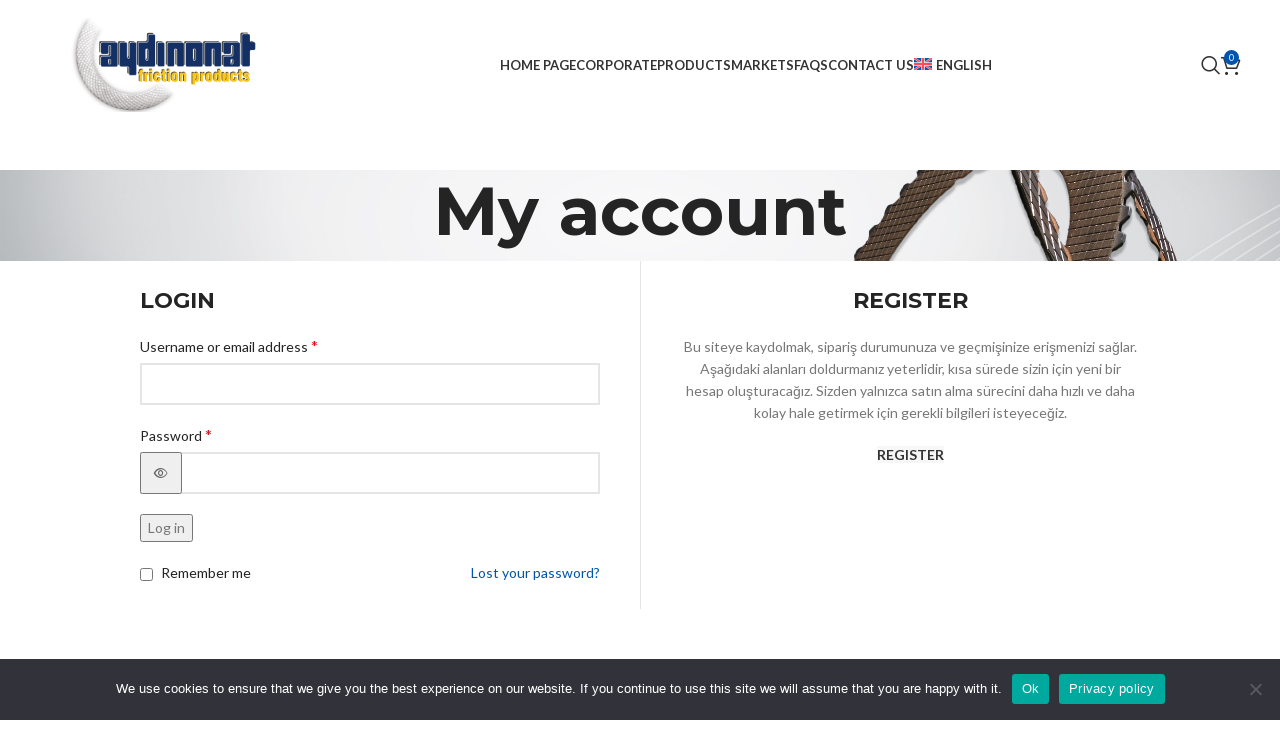

--- FILE ---
content_type: text/html; charset=UTF-8
request_url: https://aydinonat.com/tr/my-account-2/
body_size: 23280
content:
<!DOCTYPE html>
<html lang="tr-TR" prefix="og: https://ogp.me/ns#">
<head>
	<meta charset="UTF-8">
	<link rel="profile" href="https://gmpg.org/xfn/11">
	

	    <style>
        #wpadminbar #wp-admin-bar-p404_free_top_button .ab-icon:before {
            content: "\f103";
            color: red;
            top: 2px;
        }
    </style>
<link rel="alternate" hreflang="en" href="https://aydinonat.com/my-account/" />
<link rel="alternate" hreflang="tr" href="https://aydinonat.com/tr/my-account-2/" />
<link rel="alternate" hreflang="ru" href="https://aydinonat.com/ru/%d0%bc%d0%be%d0%b9-%d1%81%d1%87%d0%b5%d1%82/" />
<link rel="alternate" hreflang="x-default" href="https://aydinonat.com/my-account/" />

<!-- Rank Math&#039;a Göre Arama Motoru Optimizasyonu - https://rankmath.com/ -->
<title>Hesabım - Aydınonat | Friction Disc</title>
<meta name="robots" content="noindex, follow"/>
<meta property="og:locale" content="tr_TR" />
<meta property="og:type" content="article" />
<meta property="og:title" content="Hesabım - Aydınonat | Friction Disc" />
<meta property="og:url" content="https://aydinonat.com/tr/my-account-2/" />
<meta property="article:publisher" content="https://www.facebook.com/aydinonatas/?locale=tr_TR" />
<meta property="og:updated_time" content="2025-05-02T21:11:37+03:00" />
<meta property="article:published_time" content="2024-02-17T02:41:04+03:00" />
<meta property="article:modified_time" content="2025-05-02T21:11:37+03:00" />
<meta name="twitter:card" content="summary_large_image" />
<meta name="twitter:title" content="Hesabım - Aydınonat | Friction Disc" />
<meta name="twitter:label1" content="Okuma süresi" />
<meta name="twitter:data1" content="Bir dakikadan az" />
<script type="application/ld+json" class="rank-math-schema">{"@context":"https://schema.org","@graph":[{"@type":"Organization","@id":"https://aydinonat.com/tr/#organization/","name":"Ayd\u0131nonat | Friction Disc","sameAs":["https://www.facebook.com/aydinonatas/?locale=tr_TR","https://www.linkedin.com/company/aydinonat-frictionproducts/"],"logo":{"@type":"ImageObject","@id":"https://aydinonat.com/tr/#logo/","url":"https://aydinonat.com/depolama/2023/04/aydin_onat_logo_orijinal_18.04.2023_-copy.webp","contentUrl":"https://aydinonat.com/depolama/2023/04/aydin_onat_logo_orijinal_18.04.2023_-copy.webp","inLanguage":"tr"}},{"@type":"WebSite","@id":"https://aydinonat.com/tr/#website/","url":"https://aydinonat.com/tr/","publisher":{"@id":"https://aydinonat.com/tr/#organization/"},"inLanguage":"tr"},{"@type":"BreadcrumbList","@id":"https://aydinonat.com/tr/my-account-2/#breadcrumb","itemListElement":[{"@type":"ListItem","position":"1","item":{"@id":"https://www.aydinonat.com","name":"Home"}},{"@type":"ListItem","position":"2","item":{"@id":"https://aydinonat.com/tr/my-account-2/","name":"Hesab\u0131m"}}]},{"@type":"WebPage","@id":"https://aydinonat.com/tr/my-account-2/#webpage","url":"https://aydinonat.com/tr/my-account-2/","name":"Hesab\u0131m - Ayd\u0131nonat | Friction Disc","datePublished":"2024-02-17T02:41:04+03:00","dateModified":"2025-05-02T21:11:37+03:00","isPartOf":{"@id":"https://aydinonat.com/tr/#website/"},"inLanguage":"tr","breadcrumb":{"@id":"https://aydinonat.com/tr/my-account-2/#breadcrumb"}},{"@type":"Person","@id":"https://aydinonat.com/tr/author/admin/","name":"y\u00f6netici","url":"https://aydinonat.com/tr/author/admin/","image":{"@type":"ImageObject","@id":"https://secure.gravatar.com/avatar/842c5f5303164a1d32c9be84cb38a9019f1626d78bc6faa939ed17e052f2ec6a?s=96&amp;d=mm&amp;r=g","url":"https://secure.gravatar.com/avatar/842c5f5303164a1d32c9be84cb38a9019f1626d78bc6faa939ed17e052f2ec6a?s=96&amp;d=mm&amp;r=g","caption":"y\u00f6netici","inLanguage":"tr"},"sameAs":["https://aydinonat.com"],"worksFor":{"@id":"https://aydinonat.com/tr/#organization/"}},{"@type":"Article","headline":"Hesab\u0131m - Ayd\u0131nonat | Friction Disc","datePublished":"2024-02-17T02:41:04+03:00","dateModified":"2025-05-02T21:11:37+03:00","author":{"@id":"https://aydinonat.com/tr/author/admin/","name":"y\u00f6netici"},"publisher":{"@id":"https://aydinonat.com/tr/#organization/"},"name":"Hesab\u0131m - Ayd\u0131nonat | Friction Disc","@id":"https://aydinonat.com/tr/my-account-2/#richSnippet","isPartOf":{"@id":"https://aydinonat.com/tr/my-account-2/#webpage"},"inLanguage":"tr","mainEntityOfPage":{"@id":"https://aydinonat.com/tr/my-account-2/#webpage"}}]}</script>
<!-- /Rank Math WordPress SEO eklentisi -->

<link rel='dns-prefetch' href='//fonts.googleapis.com' />
<link rel="alternate" type="application/rss+xml" title="Aydınonat | Friction Disc &raquo; akışı" href="https://aydinonat.com/tr/feed/" />
<link rel="alternate" type="application/rss+xml" title="Aydınonat | Friction Disc &raquo; yorum akışı" href="https://aydinonat.com/tr/comments/feed/" />
<link rel="alternate" title="oEmbed (JSON)" type="application/json+oembed" href="https://aydinonat.com/tr/wp-json/oembed/1.0/embed?url=https%3A%2F%2Faydinonat.com%2Ftr%2Fmy-account-2%2F" />
<link rel="alternate" title="oEmbed (XML)" type="text/xml+oembed" href="https://aydinonat.com/tr/wp-json/oembed/1.0/embed?url=https%3A%2F%2Faydinonat.com%2Ftr%2Fmy-account-2%2F&#038;format=xml" />
<style id='wp-img-auto-sizes-contain-inline-css' type='text/css'>
img:is([sizes=auto i],[sizes^="auto," i]){contain-intrinsic-size:3000px 1500px}
/*# sourceURL=wp-img-auto-sizes-contain-inline-css */
</style>
<link rel='stylesheet' id='sbi_styles-css' href='https://aydinonat.com/core/modules/313e568472/css/sbi-styles.min.css?rnd=95268' type='text/css' media='all' />
<link rel='stylesheet' id='wp-block-library-css' href='https://aydinonat.com/lib/css/dist/block-library/style.min.css?rnd=95268' type='text/css' media='all' />
<link rel='stylesheet' id='wc-blocks-style-css' href='https://aydinonat.com/core/modules/39d10ee62c/assets/client/blocks/wc-blocks.css?rnd=95268' type='text/css' media='all' />
<style id='global-styles-inline-css' type='text/css'>
:root{--wp--preset--aspect-ratio--square: 1;--wp--preset--aspect-ratio--4-3: 4/3;--wp--preset--aspect-ratio--3-4: 3/4;--wp--preset--aspect-ratio--3-2: 3/2;--wp--preset--aspect-ratio--2-3: 2/3;--wp--preset--aspect-ratio--16-9: 16/9;--wp--preset--aspect-ratio--9-16: 9/16;--wp--preset--color--black: #000000;--wp--preset--color--cyan-bluish-gray: #abb8c3;--wp--preset--color--white: #ffffff;--wp--preset--color--pale-pink: #f78da7;--wp--preset--color--vivid-red: #cf2e2e;--wp--preset--color--luminous-vivid-orange: #ff6900;--wp--preset--color--luminous-vivid-amber: #fcb900;--wp--preset--color--light-green-cyan: #7bdcb5;--wp--preset--color--vivid-green-cyan: #00d084;--wp--preset--color--pale-cyan-blue: #8ed1fc;--wp--preset--color--vivid-cyan-blue: #0693e3;--wp--preset--color--vivid-purple: #9b51e0;--wp--preset--gradient--vivid-cyan-blue-to-vivid-purple: linear-gradient(135deg,rgb(6,147,227) 0%,rgb(155,81,224) 100%);--wp--preset--gradient--light-green-cyan-to-vivid-green-cyan: linear-gradient(135deg,rgb(122,220,180) 0%,rgb(0,208,130) 100%);--wp--preset--gradient--luminous-vivid-amber-to-luminous-vivid-orange: linear-gradient(135deg,rgb(252,185,0) 0%,rgb(255,105,0) 100%);--wp--preset--gradient--luminous-vivid-orange-to-vivid-red: linear-gradient(135deg,rgb(255,105,0) 0%,rgb(207,46,46) 100%);--wp--preset--gradient--very-light-gray-to-cyan-bluish-gray: linear-gradient(135deg,rgb(238,238,238) 0%,rgb(169,184,195) 100%);--wp--preset--gradient--cool-to-warm-spectrum: linear-gradient(135deg,rgb(74,234,220) 0%,rgb(151,120,209) 20%,rgb(207,42,186) 40%,rgb(238,44,130) 60%,rgb(251,105,98) 80%,rgb(254,248,76) 100%);--wp--preset--gradient--blush-light-purple: linear-gradient(135deg,rgb(255,206,236) 0%,rgb(152,150,240) 100%);--wp--preset--gradient--blush-bordeaux: linear-gradient(135deg,rgb(254,205,165) 0%,rgb(254,45,45) 50%,rgb(107,0,62) 100%);--wp--preset--gradient--luminous-dusk: linear-gradient(135deg,rgb(255,203,112) 0%,rgb(199,81,192) 50%,rgb(65,88,208) 100%);--wp--preset--gradient--pale-ocean: linear-gradient(135deg,rgb(255,245,203) 0%,rgb(182,227,212) 50%,rgb(51,167,181) 100%);--wp--preset--gradient--electric-grass: linear-gradient(135deg,rgb(202,248,128) 0%,rgb(113,206,126) 100%);--wp--preset--gradient--midnight: linear-gradient(135deg,rgb(2,3,129) 0%,rgb(40,116,252) 100%);--wp--preset--font-size--small: 13px;--wp--preset--font-size--medium: 20px;--wp--preset--font-size--large: 36px;--wp--preset--font-size--x-large: 42px;--wp--preset--font-family--inter: "Inter", sans-serif;--wp--preset--font-family--cardo: Cardo;--wp--preset--spacing--20: 0.44rem;--wp--preset--spacing--30: 0.67rem;--wp--preset--spacing--40: 1rem;--wp--preset--spacing--50: 1.5rem;--wp--preset--spacing--60: 2.25rem;--wp--preset--spacing--70: 3.38rem;--wp--preset--spacing--80: 5.06rem;--wp--preset--shadow--natural: 6px 6px 9px rgba(0, 0, 0, 0.2);--wp--preset--shadow--deep: 12px 12px 50px rgba(0, 0, 0, 0.4);--wp--preset--shadow--sharp: 6px 6px 0px rgba(0, 0, 0, 0.2);--wp--preset--shadow--outlined: 6px 6px 0px -3px rgb(255, 255, 255), 6px 6px rgb(0, 0, 0);--wp--preset--shadow--crisp: 6px 6px 0px rgb(0, 0, 0);}:where(.is-layout-flex){gap: 0.5em;}:where(.is-layout-grid){gap: 0.5em;}body .is-layout-flex{display: flex;}.is-layout-flex{flex-wrap: wrap;align-items: center;}.is-layout-flex > :is(*, div){margin: 0;}body .is-layout-grid{display: grid;}.is-layout-grid > :is(*, div){margin: 0;}:where(.wp-block-columns.is-layout-flex){gap: 2em;}:where(.wp-block-columns.is-layout-grid){gap: 2em;}:where(.wp-block-post-template.is-layout-flex){gap: 1.25em;}:where(.wp-block-post-template.is-layout-grid){gap: 1.25em;}.has-black-color{color: var(--wp--preset--color--black) !important;}.has-cyan-bluish-gray-color{color: var(--wp--preset--color--cyan-bluish-gray) !important;}.has-white-color{color: var(--wp--preset--color--white) !important;}.has-pale-pink-color{color: var(--wp--preset--color--pale-pink) !important;}.has-vivid-red-color{color: var(--wp--preset--color--vivid-red) !important;}.has-luminous-vivid-orange-color{color: var(--wp--preset--color--luminous-vivid-orange) !important;}.has-luminous-vivid-amber-color{color: var(--wp--preset--color--luminous-vivid-amber) !important;}.has-light-green-cyan-color{color: var(--wp--preset--color--light-green-cyan) !important;}.has-vivid-green-cyan-color{color: var(--wp--preset--color--vivid-green-cyan) !important;}.has-pale-cyan-blue-color{color: var(--wp--preset--color--pale-cyan-blue) !important;}.has-vivid-cyan-blue-color{color: var(--wp--preset--color--vivid-cyan-blue) !important;}.has-vivid-purple-color{color: var(--wp--preset--color--vivid-purple) !important;}.has-black-background-color{background-color: var(--wp--preset--color--black) !important;}.has-cyan-bluish-gray-background-color{background-color: var(--wp--preset--color--cyan-bluish-gray) !important;}.has-white-background-color{background-color: var(--wp--preset--color--white) !important;}.has-pale-pink-background-color{background-color: var(--wp--preset--color--pale-pink) !important;}.has-vivid-red-background-color{background-color: var(--wp--preset--color--vivid-red) !important;}.has-luminous-vivid-orange-background-color{background-color: var(--wp--preset--color--luminous-vivid-orange) !important;}.has-luminous-vivid-amber-background-color{background-color: var(--wp--preset--color--luminous-vivid-amber) !important;}.has-light-green-cyan-background-color{background-color: var(--wp--preset--color--light-green-cyan) !important;}.has-vivid-green-cyan-background-color{background-color: var(--wp--preset--color--vivid-green-cyan) !important;}.has-pale-cyan-blue-background-color{background-color: var(--wp--preset--color--pale-cyan-blue) !important;}.has-vivid-cyan-blue-background-color{background-color: var(--wp--preset--color--vivid-cyan-blue) !important;}.has-vivid-purple-background-color{background-color: var(--wp--preset--color--vivid-purple) !important;}.has-black-border-color{border-color: var(--wp--preset--color--black) !important;}.has-cyan-bluish-gray-border-color{border-color: var(--wp--preset--color--cyan-bluish-gray) !important;}.has-white-border-color{border-color: var(--wp--preset--color--white) !important;}.has-pale-pink-border-color{border-color: var(--wp--preset--color--pale-pink) !important;}.has-vivid-red-border-color{border-color: var(--wp--preset--color--vivid-red) !important;}.has-luminous-vivid-orange-border-color{border-color: var(--wp--preset--color--luminous-vivid-orange) !important;}.has-luminous-vivid-amber-border-color{border-color: var(--wp--preset--color--luminous-vivid-amber) !important;}.has-light-green-cyan-border-color{border-color: var(--wp--preset--color--light-green-cyan) !important;}.has-vivid-green-cyan-border-color{border-color: var(--wp--preset--color--vivid-green-cyan) !important;}.has-pale-cyan-blue-border-color{border-color: var(--wp--preset--color--pale-cyan-blue) !important;}.has-vivid-cyan-blue-border-color{border-color: var(--wp--preset--color--vivid-cyan-blue) !important;}.has-vivid-purple-border-color{border-color: var(--wp--preset--color--vivid-purple) !important;}.has-vivid-cyan-blue-to-vivid-purple-gradient-background{background: var(--wp--preset--gradient--vivid-cyan-blue-to-vivid-purple) !important;}.has-light-green-cyan-to-vivid-green-cyan-gradient-background{background: var(--wp--preset--gradient--light-green-cyan-to-vivid-green-cyan) !important;}.has-luminous-vivid-amber-to-luminous-vivid-orange-gradient-background{background: var(--wp--preset--gradient--luminous-vivid-amber-to-luminous-vivid-orange) !important;}.has-luminous-vivid-orange-to-vivid-red-gradient-background{background: var(--wp--preset--gradient--luminous-vivid-orange-to-vivid-red) !important;}.has-very-light-gray-to-cyan-bluish-gray-gradient-background{background: var(--wp--preset--gradient--very-light-gray-to-cyan-bluish-gray) !important;}.has-cool-to-warm-spectrum-gradient-background{background: var(--wp--preset--gradient--cool-to-warm-spectrum) !important;}.has-blush-light-purple-gradient-background{background: var(--wp--preset--gradient--blush-light-purple) !important;}.has-blush-bordeaux-gradient-background{background: var(--wp--preset--gradient--blush-bordeaux) !important;}.has-luminous-dusk-gradient-background{background: var(--wp--preset--gradient--luminous-dusk) !important;}.has-pale-ocean-gradient-background{background: var(--wp--preset--gradient--pale-ocean) !important;}.has-electric-grass-gradient-background{background: var(--wp--preset--gradient--electric-grass) !important;}.has-midnight-gradient-background{background: var(--wp--preset--gradient--midnight) !important;}.has-small-font-size{font-size: var(--wp--preset--font-size--small) !important;}.has-medium-font-size{font-size: var(--wp--preset--font-size--medium) !important;}.has-large-font-size{font-size: var(--wp--preset--font-size--large) !important;}.has-x-large-font-size{font-size: var(--wp--preset--font-size--x-large) !important;}
/*# sourceURL=global-styles-inline-css */
</style>

<style id='classic-theme-styles-inline-css' type='text/css'>
/*! This file is auto-generated */
.wp-block-button__link{color:#fff;background-color:#32373c;border-radius:9999px;box-shadow:none;text-decoration:none;padding:calc(.667em + 2px) calc(1.333em + 2px);font-size:1.125em}.wp-block-file__button{background:#32373c;color:#fff;text-decoration:none}
/*# sourceURL=/wp-includes/css/classic-themes.min.css */
</style>
<link rel='stylesheet' id='wpml-blocks-css' href='https://aydinonat.com/core/modules/198aea64f4/dist/css/blocks/styles.css?rnd=95268' type='text/css' media='all' />
<link rel='stylesheet' id='cookie-notice-front-css' href='https://aydinonat.com/core/modules/eff62dc594/css/front.min.css?rnd=95268' type='text/css' media='all' />
<link rel='stylesheet' id='ctf_styles-css' href='https://aydinonat.com/core/modules/f38ca458b6/css/ctf-styles.min.css?rnd=95268' type='text/css' media='all' />
<link rel='stylesheet' id='toc-screen-css' href='https://aydinonat.com/core/modules/0170514cf1/screen.min.css?rnd=95268' type='text/css' media='all' />
<link rel='stylesheet' id='select2-css' href='https://aydinonat.com/core/modules/39d10ee62c/assets/css/select2.css?rnd=95268' type='text/css' media='all' />
<style id='woocommerce-inline-inline-css' type='text/css'>
.woocommerce form .form-row .required { visibility: visible; }
/*# sourceURL=woocommerce-inline-inline-css */
</style>
<link rel='stylesheet' id='wpml-legacy-dropdown-click-0-css' href='https://aydinonat.com/core/modules/198aea64f4/templates/language-switchers/legacy-dropdown-click/style.min.css?rnd=95268' type='text/css' media='all' />
<link rel='stylesheet' id='wpml-legacy-post-translations-0-css' href='https://aydinonat.com/core/modules/198aea64f4/templates/language-switchers/legacy-post-translations/style.min.css?rnd=95268' type='text/css' media='all' />
<link rel='stylesheet' id='wpml-menu-item-0-css' href='https://aydinonat.com/core/modules/198aea64f4/templates/language-switchers/menu-item/style.min.css?rnd=95268' type='text/css' media='all' />
<link rel='stylesheet' id='brands-styles-css' href='https://aydinonat.com/core/modules/39d10ee62c/assets/css/brands.css?rnd=95268' type='text/css' media='all' />
<link rel='stylesheet' id='wc-custom-add-to-cart-css' href='https://aydinonat.com/core/modules/612ca6e4e3/assets/css/wc-custom-add-to-cart.min.css?rnd=95268' type='text/css' media='all' />
<link rel='stylesheet' id='elementor-frontend-css' href='https://aydinonat.com/core/modules/f65f29574d/assets/css/frontend.min.css?rnd=95268' type='text/css' media='all' />
<link rel='stylesheet' id='elementor-post-13-css' href='https://aydinonat.com/depolama/elementor/css/post-13.css?rnd=95268' type='text/css' media='all' />
<link rel='stylesheet' id='sbistyles-css' href='https://aydinonat.com/core/modules/313e568472/css/sbi-styles.min.css?rnd=95268' type='text/css' media='all' />
<link rel='stylesheet' id='bootstrap-css' href='https://aydinonat.com/core/views/333853c80f/css/bootstrap-light.min.css?rnd=95268' type='text/css' media='all' />
<link rel='stylesheet' id='woodmart-style-css' href='https://aydinonat.com/core/views/333853c80f/css/parts/base.min.css?rnd=95268' type='text/css' media='all' />
<link rel='stylesheet' id='wd-widget-wd-recent-posts-css' href='https://aydinonat.com/core/views/333853c80f/css/parts/widget-wd-recent-posts.min.css?rnd=95268' type='text/css' media='all' />
<link rel='stylesheet' id='wd-widget-nav-css' href='https://aydinonat.com/core/views/333853c80f/css/parts/widget-nav.min.css?rnd=95268' type='text/css' media='all' />
<link rel='stylesheet' id='wd-widget-wd-layered-nav-css' href='https://aydinonat.com/core/views/333853c80f/css/parts/woo-widget-wd-layered-nav.min.css?rnd=95268' type='text/css' media='all' />
<link rel='stylesheet' id='wd-woo-mod-swatches-base-css' href='https://aydinonat.com/core/views/333853c80f/css/parts/woo-mod-swatches-base.min.css?rnd=95268' type='text/css' media='all' />
<link rel='stylesheet' id='wd-woo-mod-swatches-filter-css' href='https://aydinonat.com/core/views/333853c80f/css/parts/woo-mod-swatches-filter.min.css?rnd=95268' type='text/css' media='all' />
<link rel='stylesheet' id='wd-widget-product-list-css' href='https://aydinonat.com/core/views/333853c80f/css/parts/woo-widget-product-list.min.css?rnd=95268' type='text/css' media='all' />
<link rel='stylesheet' id='wd-lazy-loading-css' href='https://aydinonat.com/core/views/333853c80f/css/parts/opt-lazy-load.min.css?rnd=95268' type='text/css' media='all' />
<link rel='stylesheet' id='wd-wp-gutenberg-css' href='https://aydinonat.com/core/views/333853c80f/css/parts/wp-gutenberg.min.css?rnd=95268' type='text/css' media='all' />
<link rel='stylesheet' id='wd-wpml-css' href='https://aydinonat.com/core/views/333853c80f/css/parts/int-wpml.min.css?rnd=95268' type='text/css' media='all' />
<link rel='stylesheet' id='wd-elementor-base-css' href='https://aydinonat.com/core/views/333853c80f/css/parts/int-elem-base.min.css?rnd=95268' type='text/css' media='all' />
<link rel='stylesheet' id='wd-woocommerce-base-css' href='https://aydinonat.com/core/views/333853c80f/css/parts/woocommerce-base.min.css?rnd=95268' type='text/css' media='all' />
<link rel='stylesheet' id='wd-mod-star-rating-css' href='https://aydinonat.com/core/views/333853c80f/css/parts/mod-star-rating.min.css?rnd=95268' type='text/css' media='all' />
<link rel='stylesheet' id='wd-woo-el-track-order-css' href='https://aydinonat.com/core/views/333853c80f/css/parts/woo-el-track-order.min.css?rnd=95268' type='text/css' media='all' />
<link rel='stylesheet' id='wd-woocommerce-block-notices-css' href='https://aydinonat.com/core/views/333853c80f/css/parts/woo-mod-block-notices.min.css?rnd=95268' type='text/css' media='all' />
<link rel='stylesheet' id='wd-woo-gutenberg-css' href='https://aydinonat.com/core/views/333853c80f/css/parts/woo-gutenberg.min.css?rnd=95268' type='text/css' media='all' />
<link rel='stylesheet' id='wd-select2-css' href='https://aydinonat.com/core/views/333853c80f/css/parts/woo-lib-select2.min.css?rnd=95268' type='text/css' media='all' />
<link rel='stylesheet' id='wd-woo-mod-shop-table-css' href='https://aydinonat.com/core/views/333853c80f/css/parts/woo-mod-shop-table.min.css?rnd=95268' type='text/css' media='all' />
<link rel='stylesheet' id='wd-woo-mod-grid-css' href='https://aydinonat.com/core/views/333853c80f/css/parts/woo-mod-grid.min.css?rnd=95268' type='text/css' media='all' />
<link rel='stylesheet' id='wd-woo-mod-order-details-css' href='https://aydinonat.com/core/views/333853c80f/css/parts/woo-mod-order-details.min.css?rnd=95268' type='text/css' media='all' />
<link rel='stylesheet' id='wd-page-my-account-css' href='https://aydinonat.com/core/views/333853c80f/css/parts/woo-page-my-account.min.css?rnd=95268' type='text/css' media='all' />
<link rel='stylesheet' id='child-style-css' href='https://aydinonat.com/core/views/99d4497777/design.css?rnd=95268' type='text/css' media='all' />
<link rel='stylesheet' id='wd-header-base-css' href='https://aydinonat.com/core/views/333853c80f/css/parts/header-base.min.css?rnd=95268' type='text/css' media='all' />
<link rel='stylesheet' id='wd-mod-tools-css' href='https://aydinonat.com/core/views/333853c80f/css/parts/mod-tools.min.css?rnd=95268' type='text/css' media='all' />
<link rel='stylesheet' id='wd-header-elements-base-css' href='https://aydinonat.com/core/views/333853c80f/css/parts/header-el-base.min.css?rnd=95268' type='text/css' media='all' />
<link rel='stylesheet' id='wd-social-icons-css' href='https://aydinonat.com/core/views/333853c80f/css/parts/el-social-icons.min.css?rnd=95268' type='text/css' media='all' />
<link rel='stylesheet' id='wd-header-search-css' href='https://aydinonat.com/core/views/333853c80f/css/parts/header-el-search.min.css?rnd=95268' type='text/css' media='all' />
<link rel='stylesheet' id='wd-header-cart-side-css' href='https://aydinonat.com/core/views/333853c80f/css/parts/header-el-cart-side.min.css?rnd=95268' type='text/css' media='all' />
<link rel='stylesheet' id='wd-header-cart-css' href='https://aydinonat.com/core/views/333853c80f/css/parts/header-el-cart.min.css?rnd=95268' type='text/css' media='all' />
<link rel='stylesheet' id='wd-widget-shopping-cart-css' href='https://aydinonat.com/core/views/333853c80f/css/parts/woo-widget-shopping-cart.min.css?rnd=95268' type='text/css' media='all' />
<link rel='stylesheet' id='wd-header-mobile-nav-dropdown-css' href='https://aydinonat.com/core/views/333853c80f/css/parts/header-el-mobile-nav-dropdown.min.css?rnd=95268' type='text/css' media='all' />
<link rel='stylesheet' id='wd-page-title-css' href='https://aydinonat.com/core/views/333853c80f/css/parts/page-title.min.css?rnd=95268' type='text/css' media='all' />
<link rel='stylesheet' id='wd-woo-mod-login-form-css' href='https://aydinonat.com/core/views/333853c80f/css/parts/woo-mod-login-form.min.css?rnd=95268' type='text/css' media='all' />
<link rel='stylesheet' id='wd-woo-page-login-register-css' href='https://aydinonat.com/core/views/333853c80f/css/parts/woo-page-login-register.min.css?rnd=95268' type='text/css' media='all' />
<link rel='stylesheet' id='wd-widget-collapse-css' href='https://aydinonat.com/core/views/333853c80f/css/parts/opt-widget-collapse.min.css?rnd=95268' type='text/css' media='all' />
<link rel='stylesheet' id='wd-footer-base-css' href='https://aydinonat.com/core/views/333853c80f/css/parts/footer-base.min.css?rnd=95268' type='text/css' media='all' />
<link rel='stylesheet' id='wd-text-block-css' href='https://aydinonat.com/core/views/333853c80f/css/parts/el-text-block.min.css?rnd=95268' type='text/css' media='all' />
<link rel='stylesheet' id='wd-list-css' href='https://aydinonat.com/core/views/333853c80f/css/parts/el-list.min.css?rnd=95268' type='text/css' media='all' />
<link rel='stylesheet' id='wd-wd-search-form-css' href='https://aydinonat.com/core/views/333853c80f/css/parts/wd-search-form.min.css?rnd=95268' type='text/css' media='all' />
<link rel='stylesheet' id='wd-header-search-fullscreen-css' href='https://aydinonat.com/core/views/333853c80f/css/parts/header-el-search-fullscreen-general.min.css?rnd=95268' type='text/css' media='all' />
<link rel='stylesheet' id='wd-header-search-fullscreen-1-css' href='https://aydinonat.com/core/views/333853c80f/css/parts/header-el-search-fullscreen-1.min.css?rnd=95268' type='text/css' media='all' />
<link rel='stylesheet' id='wd-woo-opt-demo-store-css' href='https://aydinonat.com/core/views/333853c80f/css/parts/woo-opt-demo-store.min.css?rnd=95268' type='text/css' media='all' />
<link rel='stylesheet' id='xts-google-fonts-css' href='https://fonts.googleapis.com/css?family=Lato%3A400%2C700%7CMontserrat%3A400%2C600%2C700%7CPoppins%3A400%2C600%2C500&#038;rnd=95268' type='text/css' media='all' />
<script type="text/javascript" id="wpml-cookie-js-extra">
/* <![CDATA[ */
var wpml_cookies = {"wp-wpml_current_language":{"value":"tr","expires":1,"path":"/"}};
var wpml_cookies = {"wp-wpml_current_language":{"value":"tr","expires":1,"path":"/"}};
//# sourceURL=wpml-cookie-js-extra
/* ]]> */
</script>
<script type="text/javascript" src="https://aydinonat.com/core/modules/198aea64f4/res/js/cookies/language-cookie.js?rnd=95268" id="wpml-cookie-js" defer="defer" data-wp-strategy="defer"></script>
<script type="text/javascript" id="cookie-notice-front-js-before">
/* <![CDATA[ */
var cnArgs = {"ajaxUrl":"https:\/\/aydinonat.com\/ajax-call","nonce":"3ee4d9015e","hideEffect":"fade","position":"bottom","onScroll":false,"onScrollOffset":100,"onClick":false,"cookieName":"cookie_notice_accepted","cookieTime":2592000,"cookieTimeRejected":2592000,"globalCookie":false,"redirection":false,"cache":true,"revokeCookies":false,"revokeCookiesOpt":"automatic"};

//# sourceURL=cookie-notice-front-js-before
/* ]]> */
</script>
<script type="text/javascript" src="https://aydinonat.com/core/modules/eff62dc594/js/front.min.js?rnd=95268" id="cookie-notice-front-js"></script>
<script type="text/javascript" id="jquery-core-js-extra">
/* <![CDATA[ */
var ajax_object = {"ajax_url":"https://aydinonat.com/ajax-call","nonce":"26897da3b1"};
//# sourceURL=jquery-core-js-extra
/* ]]> */
</script>
<script type="text/javascript" src="https://aydinonat.com/lib/js/jquery/jquery.min.js?rnd=95268" id="jquery-core-js"></script>
<script type="text/javascript" src="https://aydinonat.com/lib/js/jquery/jquery-migrate.min.js?rnd=95268" id="jquery-migrate-js"></script>
<script type="text/javascript" src="https://aydinonat.com/core/modules/39d10ee62c/assets/js/jquery-blockui/jquery.blockUI.min.js?rnd=95268" id="jquery-blockui-js" defer="defer" data-wp-strategy="defer"></script>
<script type="text/javascript" id="wc-add-to-cart-js-extra">
/* <![CDATA[ */
var wc_add_to_cart_params = {"ajax_url":"/ajax-call?lang=tr","wc_ajax_url":"/tr/?wc-ajax=%%endpoint%%","i18n_view_cart":"Sepetim","cart_url":"https://aydinonat.com/tr/sepet/","is_cart":"","cart_redirect_after_add":"no"};
//# sourceURL=wc-add-to-cart-js-extra
/* ]]> */
</script>
<script type="text/javascript" src="https://aydinonat.com/core/modules/39d10ee62c/assets/js/frontend/add-to-cart.min.js?rnd=95268" id="wc-add-to-cart-js" defer="defer" data-wp-strategy="defer"></script>
<script type="text/javascript" src="https://aydinonat.com/core/modules/39d10ee62c/assets/js/selectWoo/selectWoo.full.min.js?rnd=95268" id="selectWoo-js" defer="defer" data-wp-strategy="defer"></script>
<script type="text/javascript" src="https://aydinonat.com/core/modules/39d10ee62c/assets/js/frontend/account-i18n.min.js?rnd=95268" id="wc-account-i18n-js" defer="defer" data-wp-strategy="defer"></script>
<script type="text/javascript" src="https://aydinonat.com/core/modules/39d10ee62c/assets/js/js-cookie/js.cookie.min.js?rnd=95268" id="js-cookie-js" defer="defer" data-wp-strategy="defer"></script>
<script type="text/javascript" id="woocommerce-js-extra">
/* <![CDATA[ */
var woocommerce_params = {"ajax_url":"/ajax-call?lang=tr","wc_ajax_url":"/tr/?wc-ajax=%%endpoint%%","i18n_password_show":"\u015eifreyi g\u00f6ster","i18n_password_hide":"\u015eifreyi gizle"};
//# sourceURL=woocommerce-js-extra
/* ]]> */
</script>
<script type="text/javascript" src="https://aydinonat.com/core/modules/39d10ee62c/assets/js/frontend/woocommerce.min.js?rnd=95268" id="woocommerce-js" defer="defer" data-wp-strategy="defer"></script>
<script type="text/javascript" src="https://aydinonat.com/core/modules/198aea64f4/templates/language-switchers/legacy-dropdown-click/script.min.js?rnd=95268" id="wpml-legacy-dropdown-click-0-js"></script>
<script type="text/javascript" id="wpml-browser-redirect-js-extra">
/* <![CDATA[ */
var wpml_browser_redirect_params = {"pageLanguage":"tr","languageUrls":{"en_us":"https://aydinonat.com/my-account/","en":"https://aydinonat.com/my-account/","us":"https://aydinonat.com/my-account/","tr_tr":"https://aydinonat.com/tr/my-account-2/","tr":"https://aydinonat.com/tr/my-account-2/","ru_ru":"https://aydinonat.com/ru/%d0%bc%d0%be%d0%b9-%d1%81%d1%87%d0%b5%d1%82/","ru":"https://aydinonat.com/ru/%d0%bc%d0%be%d0%b9-%d1%81%d1%87%d0%b5%d1%82/"},"cookie":{"name":"_icl_visitor_lang_js","domain":"aydinonat.com","path":"/","expiration":24}};
//# sourceURL=wpml-browser-redirect-js-extra
/* ]]> */
</script>
<script type="text/javascript" src="https://aydinonat.com/core/modules/198aea64f4/dist/js/browser-redirect/app.js?rnd=95268" id="wpml-browser-redirect-js"></script>
<script type="text/javascript" src="https://aydinonat.com/core/views/333853c80f/js/libs/device.min.js?rnd=95268" id="wd-device-library-js"></script>
<script type="text/javascript" src="https://aydinonat.com/core/views/333853c80f/js/scripts/global/scrollBar.min.js?rnd=95268" id="wd-scrollbar-js"></script>
<link rel='shortlink' href='https://aydinonat.com/tr/?p=74764' />

<script type="text/javascript">if(!window._buttonizer) { window._buttonizer = {}; };var _buttonizer_page_data = {"language":"tr"};window._buttonizer.data = { ..._buttonizer_page_data, ...window._buttonizer.data };</script><!-- Google Tag Manager -->
<script>(function(w,d,s,l,i){w[l]=w[l]||[];w[l].push({'gtm.start':
new Date().getTime(),event:'gtm.js'});var f=d.getElementsByTagName(s)[0],
j=d.createElement(s),dl=l!='dataLayer'?'&l='+l:'';j.async=true;j.src=
'https://www.googletagmanager.com/gtm.js?id='+i+dl;f.parentNode.insertBefore(j,f);
})(window,document,'script','dataLayer','GTM-WB4KKJ8');</script>
<!-- End Google Tag Manager -->

<!-- Google tag (gtag.js) -->
<script async src="https://www.googletagmanager.com/gtag/js?id=G-DC7Q65CTGW"></script>
<script>
  window.dataLayer = window.dataLayer || [];
  function gtag(){dataLayer.push(arguments);}
  gtag('js', new Date());

  gtag('config', 'G-DC7Q65CTGW');
</script>					<meta name="viewport" content="width=device-width, initial-scale=1.0, maximum-scale=1.0, user-scalable=no">
										<noscript><style>.woocommerce-product-gallery{ opacity: 1 !important; }</style></noscript>
	
			<style>
				.e-con.e-parent:nth-of-type(n+4):not(.e-lazyloaded):not(.e-no-lazyload),
				.e-con.e-parent:nth-of-type(n+4):not(.e-lazyloaded):not(.e-no-lazyload) * {
					background-image: none !important;
				}
				@media screen and (max-height: 1024px) {
					.e-con.e-parent:nth-of-type(n+3):not(.e-lazyloaded):not(.e-no-lazyload),
					.e-con.e-parent:nth-of-type(n+3):not(.e-lazyloaded):not(.e-no-lazyload) * {
						background-image: none !important;
					}
				}
				@media screen and (max-height: 640px) {
					.e-con.e-parent:nth-of-type(n+2):not(.e-lazyloaded):not(.e-no-lazyload),
					.e-con.e-parent:nth-of-type(n+2):not(.e-lazyloaded):not(.e-no-lazyload) * {
						background-image: none !important;
					}
				}
			</style>
			<style class='wp-fonts-local' type='text/css'>
@font-face{font-family:Inter;font-style:normal;font-weight:300 900;font-display:fallback;src:url('https://aydinonat.com/core/modules/39d10ee62c/assets/fonts/Inter-VariableFont_slnt,wght.woff2') format('woff2');font-stretch:normal;}
@font-face{font-family:Cardo;font-style:normal;font-weight:400;font-display:fallback;src:url('https://aydinonat.com/core/modules/39d10ee62c/assets/fonts/cardo_normal_400.woff2') format('woff2');}
</style>
<link rel="icon" href="https://aydinonat.com/depolama/2023/05/cropped-ao-1-32x32.png" sizes="32x32" />
<link rel="icon" href="https://aydinonat.com/depolama/2023/05/cropped-ao-1-192x192.png" sizes="192x192" />
<link rel="apple-touch-icon" href="https://aydinonat.com/depolama/2023/05/cropped-ao-1-180x180.png" />
<meta name="msapplication-TileImage" content="https://aydinonat.com/depolama/2023/05/cropped-ao-1-270x270.png" />
<style>
		
		</style>			<style id="wd-style-header_266128-css" data-type="wd-style-header_266128">
				:root{
	--wd-top-bar-h: .00001px;
	--wd-top-bar-sm-h: .00001px;
	--wd-top-bar-sticky-h: .00001px;
	--wd-top-bar-brd-w: .00001px;

	--wd-header-general-h: 130px;
	--wd-header-general-sm-h: 90px;
	--wd-header-general-sticky-h: 70px;
	--wd-header-general-brd-w: .00001px;

	--wd-header-bottom-h: 52px;
	--wd-header-bottom-sm-h: 52px;
	--wd-header-bottom-sticky-h: .00001px;
	--wd-header-bottom-brd-w: .00001px;

	--wd-header-clone-h: .00001px;

	--wd-header-brd-w: calc(var(--wd-top-bar-brd-w) + var(--wd-header-general-brd-w) + var(--wd-header-bottom-brd-w));
	--wd-header-h: calc(var(--wd-top-bar-h) + var(--wd-header-general-h) + var(--wd-header-bottom-h) + var(--wd-header-brd-w));
	--wd-header-sticky-h: calc(var(--wd-top-bar-sticky-h) + var(--wd-header-general-sticky-h) + var(--wd-header-bottom-sticky-h) + var(--wd-header-clone-h) + var(--wd-header-brd-w));
	--wd-header-sm-h: calc(var(--wd-top-bar-sm-h) + var(--wd-header-general-sm-h) + var(--wd-header-bottom-sm-h) + var(--wd-header-brd-w));
}


.whb-sticked .whb-general-header .wd-dropdown:not(.sub-sub-menu) {
	margin-top: 15px;
}

.whb-sticked .whb-general-header .wd-dropdown:not(.sub-sub-menu):after {
	height: 25px;
}




.whb-header-bottom .wd-dropdown {
	margin-top: 6px;
}

.whb-header-bottom .wd-dropdown:after {
	height: 16px;
}



		
.whb-top-bar {
	background-color: rgba(0, 84, 172, 1);
}

.whb-9x1ytaxq7aphtb3npidp .searchform {
	--wd-form-height: 46px;
}
.whb-general-header {
	border-bottom-width: 0px;border-bottom-style: solid;
}

.whb-header-bottom {
	border-bottom-width: 0px;border-bottom-style: solid;
}
			</style>
						<style id="wd-style-theme_settings_default-css" data-type="wd-style-theme_settings_default">
				@font-face {
	font-weight: normal;
	font-style: normal;
	font-family: "woodmart-font";
	src: url("//aydinonat.com/core/views/333853c80f/fonts/woodmart-font-1-400.woff2?v=7.5.1") format("woff2");
}

:root {
	--wd-text-font: "Lato", Arial, Helvetica, sans-serif;
	--wd-text-font-weight: 400;
	--wd-text-color: #777777;
	--wd-text-font-size: 14px;
	--wd-title-font: "Montserrat", Arial, Helvetica, sans-serif;
	--wd-title-font-weight: 700;
	--wd-title-color: #242424;
	--wd-entities-title-font: "Poppins", Arial, Helvetica, sans-serif;
	--wd-entities-title-font-weight: 500;
	--wd-entities-title-color: #333333;
	--wd-entities-title-color-hover: rgb(51 51 51 / 65%);
	--wd-alternative-font: "Lato", Arial, Helvetica, sans-serif;
	--wd-widget-title-font: "Poppins", Arial, Helvetica, sans-serif;
	--wd-widget-title-font-weight: 600;
	--wd-widget-title-transform: uppercase;
	--wd-widget-title-color: #333;
	--wd-widget-title-font-size: 16px;
	--wd-header-el-font: "Lato", Arial, Helvetica, sans-serif;
	--wd-header-el-font-weight: 700;
	--wd-header-el-transform: uppercase;
	--wd-header-el-font-size: 13px;
	--wd-primary-color: rgb(0,84,172);
	--wd-alternative-color: #fbbc34;
	--wd-link-color: #333333;
	--wd-link-color-hover: #242424;
	--btn-default-bgcolor: #f7f7f7;
	--btn-default-bgcolor-hover: #efefef;
	--btn-accented-bgcolor: rgb(0,84,172);
	--btn-accented-bgcolor-hover: rgb(3,65,129);
	--wd-form-brd-width: 2px;
	--notices-success-bg: #459647;
	--notices-success-color: #fff;
	--notices-warning-bg: #E0B252;
	--notices-warning-color: #fff;
}
.woodmart-woocommerce-layered-nav .wd-scroll-content {
	max-height: 223px;
}
.wd-popup.wd-age-verify {
	--wd-popup-width: 500px;
}
.wd-popup.wd-promo-popup {
	background-color: #111111;
	background-image: url(https://aydinonat.com/depolama/2021/08/promo-popup.jpg);
	background-repeat: no-repeat;
	background-size: cover;
	background-position: center center;
	--wd-popup-width: 800px;
}
.page-title-default {
	background-color: #0a0a0a;
	background-image: url(https://aydinonat.com/depolama/2023/03/aydinonat_banner_2500x1250px_copy.jpg);
	background-size: cover;
	background-position: center center;
}
.footer-container {
	background-color: #ffffff;
	background-image: none;
}
.wd-popup.popup-quick-view {
	--wd-popup-width: 920px;
}
:root{
--wd-container-w: 1222px;
--wd-form-brd-radius: 0px;
--btn-default-color: #333;
--btn-default-color-hover: #333;
--btn-accented-color: #fff;
--btn-accented-color-hover: #fff;
--btn-default-brd-radius: 0px;
--btn-default-box-shadow: none;
--btn-default-box-shadow-hover: none;
--btn-default-box-shadow-active: none;
--btn-default-bottom: 0px;
--btn-accented-bottom-active: -1px;
--btn-accented-brd-radius: 0px;
--btn-accented-box-shadow: inset 0 -2px 0 rgba(0, 0, 0, .15);
--btn-accented-box-shadow-hover: inset 0 -2px 0 rgba(0, 0, 0, .15);
--wd-brd-radius: 0px;
}

@media (min-width: 1239px) {
.platform-Windows .wd-section-stretch > .elementor-container {
margin-left: auto;
margin-right: auto;
}
}

@media (min-width: 1222px) {
html:not(.platform-Windows) .wd-section-stretch > .elementor-container {
margin-left: auto;
margin-right: auto;
}
}


			</style>
			<link rel='stylesheet' id='widget-social-icons-css' href='https://aydinonat.com/core/modules/f65f29574d/assets/css/widget-social-icons.min.css?rnd=95268' type='text/css' media='all' />
<link rel='stylesheet' id='e-apple-webkit-css' href='https://aydinonat.com/core/modules/f65f29574d/assets/css/conditionals/apple-webkit.min.css?rnd=95268' type='text/css' media='all' />
<link rel='stylesheet' id='elementor-icons-shared-0-css' href='https://aydinonat.com/core/modules/f65f29574d/assets/lib/font-awesome/css/fontawesome.min.css?rnd=95268' type='text/css' media='all' />
<link rel='stylesheet' id='elementor-icons-fa-brands-css' href='https://aydinonat.com/core/modules/f65f29574d/assets/lib/font-awesome/css/brands.min.css?rnd=95268' type='text/css' media='all' />
</head>

<body class="wp-singular page-template-default page page-id-74764 wp-theme-woodmart wp-child-theme-woodmart-child theme-woodmart cookies-not-set woocommerce-account woocommerce-page woocommerce-demo-store woocommerce-no-js wrapper-full-width  categories-accordion-on woodmart-ajax-shop-on offcanvas-sidebar-mobile offcanvas-sidebar-tablet elementor-default elementor-kit-13">
			<!-- Google Tag Manager (noscript) -->
<noscript><iframe src="https://www.googletagmanager.com/ns.html?id=GTM-WB4KKJ8"
height="0" width="0" style="display:none;visibility:hidden"></iframe></noscript>
<!-- End Google Tag Manager (noscript) -->

<script type="text/javascript" id="wd-flicker-fix">// Flicker fix.</script>	
	
	<div class="website-wrapper">
									<header class="whb-header whb-header_266128 whb-sticky-shadow whb-scroll-stick whb-sticky-real">
					<div class="whb-main-header">
	
<div class="whb-row whb-top-bar whb-not-sticky-row whb-with-bg whb-without-border whb-color-light whb-hidden-desktop whb-hidden-mobile whb-flex-flex-middle">
	<div class="container">
		<div class="whb-flex-row whb-top-bar-inner">
			<div class="whb-column whb-col-left whb-visible-lg whb-empty-column">
	</div>
<div class="whb-column whb-col-center whb-visible-lg whb-empty-column">
	</div>
<div class="whb-column whb-col-right whb-visible-lg whb-empty-column">
	</div>
<div class="whb-column whb-col-mobile whb-hidden-lg">
	
			<div class=" wd-social-icons icons-design-default icons-size-default color-scheme-light social-follow social-form-circle text-center">

				
									<a rel="noopener noreferrer nofollow" href="#" target="_blank" class=" wd-social-icon social-facebook" aria-label="Facebook social link">
						<span class="wd-icon"></span>
											</a>
				
									<a rel="noopener noreferrer nofollow" href="#" target="_blank" class=" wd-social-icon social-twitter" aria-label="X social link">
						<span class="wd-icon"></span>
											</a>
				
				
									<a rel="noopener noreferrer nofollow" href="#" target="_blank" class=" wd-social-icon social-instagram" aria-label="Instagram social link">
						<span class="wd-icon"></span>
											</a>
				
									<a rel="noopener noreferrer nofollow" href="#" target="_blank" class=" wd-social-icon social-youtube" aria-label="YouTube social link">
						<span class="wd-icon"></span>
											</a>
				
									<a rel="noopener noreferrer nofollow" href="#" target="_blank" class=" wd-social-icon social-pinterest" aria-label="Pinterest social link">
						<span class="wd-icon"></span>
											</a>
				
				
				
				
				
				
				
				
				
				
				
				
								
								
				
				
								
				
			</div>

		</div>
		</div>
	</div>
</div>

<div class="whb-row whb-general-header whb-sticky-row whb-without-bg whb-without-border whb-color-dark whb-flex-flex-middle">
	<div class="container">
		<div class="whb-flex-row whb-general-header-inner">
			<div class="whb-column whb-col-left whb-visible-lg">
	<div class="site-logo wd-switch-logo">
	<a href="https://aydinonat.com/tr/" class="wd-logo wd-main-logo" rel="home" aria-label="Site logo">
		<img src="https://aydinonat.com/depolama/2023/05/aydin_onat_logo_orijinal_18.04.2023_-copy-3-1.webp" alt="Aydınonat | Friction Disc" style="max-width: 257px;" />	</a>
					<a href="https://aydinonat.com/tr/" class="wd-logo wd-sticky-logo" rel="home">
			<img src="https://aydinonat.com/depolama/2023/05/aydin_onat_logo_orijinal_18.04.2023_-copy-3-1.webp" alt="Aydınonat | Friction Disc" style="max-width: 150px;" />		</a>
	</div>
</div>
<div class="whb-column whb-col-center whb-visible-lg">
	<div class="wd-header-nav wd-header-main-nav text-center wd-design-1" role="navigation" aria-label="Main navigation">
	<ul id="menu-main-navigation-tr" class="menu wd-nav wd-nav-main wd-style-default wd-gap-s"><li id="menu-item-75341" class="menu-item menu-item-type-post_type menu-item-object-page menu-item-home menu-item-75341 item-level-0 menu-simple-dropdown wd-event-hover" ><a href="https://aydinonat.com/tr/" class="woodmart-nav-link"><span class="nav-link-text">Anasayfa</span></a></li>
<li id="menu-item-75342" class="menu-item menu-item-type-custom menu-item-object-custom menu-item-has-children menu-item-75342 item-level-0 menu-simple-dropdown wd-event-hover" ><a href="#" class="woodmart-nav-link"><span class="nav-link-text">Kurumsal</span></a><div class="color-scheme-dark wd-design-default wd-dropdown-menu wd-dropdown"><div class="container">
<ul class="wd-sub-menu color-scheme-dark">
	<li id="menu-item-75343" class="menu-item menu-item-type-post_type menu-item-object-page menu-item-75343 item-level-1 wd-event-hover" ><a href="https://aydinonat.com/tr/hakkimizda/" class="woodmart-nav-link">Hakkımızda</a></li>
	<li id="menu-item-76037" class="menu-item menu-item-type-post_type menu-item-object-page menu-item-76037 item-level-1 wd-event-hover" ><a href="https://aydinonat.com/tr/misyonumuz-ve-vizyonumuz/" class="woodmart-nav-link">Misyonumuz ve Vizyonumuz</a></li>
	<li id="menu-item-75344" class="menu-item menu-item-type-post_type menu-item-object-page menu-item-75344 item-level-1 wd-event-hover" ><a href="https://aydinonat.com/tr/sertifikalar/" class="woodmart-nav-link">Sertifikalar</a></li>
	<li id="menu-item-75345" class="menu-item menu-item-type-post_type menu-item-object-page menu-item-75345 item-level-1 wd-event-hover" ><a href="https://aydinonat.com/tr/materyal-ozellikleri/" class="woodmart-nav-link">Malzeme özellikleri</a></li>
	<li id="menu-item-75346" class="menu-item menu-item-type-post_type menu-item-object-page menu-item-75346 item-level-1 wd-event-hover" ><a href="https://aydinonat.com/tr/galeri/" class="woodmart-nav-link">Galeri</a></li>
	<li id="menu-item-75347" class="menu-item menu-item-type-post_type menu-item-object-page menu-item-75347 item-level-1 wd-event-hover" ><a href="https://aydinonat.com/tr/blog/" class="woodmart-nav-link">Blog</a></li>
</ul>
</div>
</div>
</li>
<li id="menu-item-75348" class="menu-item menu-item-type-post_type menu-item-object-page menu-item-75348 item-level-0 menu-simple-dropdown wd-event-hover" ><a href="https://aydinonat.com/tr/urunler/" class="woodmart-nav-link"><span class="nav-link-text">Ürünler</span></a></li>
<li id="menu-item-75605" class="menu-item menu-item-type-post_type menu-item-object-page menu-item-75605 item-level-0 menu-simple-dropdown wd-event-hover" ><a href="https://aydinonat.com/tr/sektorler/" class="woodmart-nav-link"><span class="nav-link-text">Sektörler</span></a></li>
<li id="menu-item-75349" class="menu-item menu-item-type-post_type menu-item-object-page menu-item-75349 item-level-0 menu-simple-dropdown wd-event-hover" ><a href="https://aydinonat.com/tr/sss/" class="woodmart-nav-link"><span class="nav-link-text">SSS</span></a></li>
<li id="menu-item-75350" class="menu-item menu-item-type-post_type menu-item-object-page menu-item-75350 item-level-0 menu-simple-dropdown wd-event-hover" ><a href="https://aydinonat.com/tr/bize-ulasin/" class="woodmart-nav-link"><span class="nav-link-text">Bize Ulaşın</span></a></li>
<li id="menu-item-wpml-ls-64-tr" class="menu-item wpml-ls-slot-64 wpml-ls-item wpml-ls-item-tr wpml-ls-current-language wpml-ls-menu-item menu-item-type-wpml_ls_menu_item menu-item-object-wpml_ls_menu_item menu-item-has-children menu-item-wpml-ls-64-tr item-level-0 menu-simple-dropdown wd-event-hover" ><a title="Türkçe" href="https://aydinonat.com/tr/my-account-2/" class="woodmart-nav-link"><span class="nav-link-text"><img
            class="wpml-ls-flag"
            src="https://aydinonat.com/core/modules/198aea64f4/res/flags/tr.svg"
            alt=""
            
            
    /><span class="wpml-ls-native" lang="tr">Türkçe</span></span></a><div class="color-scheme-dark wd-design-default wd-dropdown-menu wd-dropdown"><div class="container">
<ul class="wd-sub-menu color-scheme-dark">
	<li id="menu-item-wpml-ls-64-en" class="menu-item wpml-ls-slot-64 wpml-ls-item wpml-ls-item-en wpml-ls-menu-item wpml-ls-first-item menu-item-type-wpml_ls_menu_item menu-item-object-wpml_ls_menu_item menu-item-wpml-ls-64-en item-level-1 wd-event-hover" ><a title="English" href="https://aydinonat.com/my-account/" class="woodmart-nav-link"><img
            class="wpml-ls-flag"
            src="https://aydinonat.com/core/modules/198aea64f4/res/flags/en.svg"
            alt=""
            
            
    /><span class="wpml-ls-native" lang="en">English</span></a></li>
	<li id="menu-item-wpml-ls-64-ru" class="menu-item wpml-ls-slot-64 wpml-ls-item wpml-ls-item-ru wpml-ls-menu-item menu-item-type-wpml_ls_menu_item menu-item-object-wpml_ls_menu_item menu-item-wpml-ls-64-ru item-level-1 wd-event-hover" ><a title="Русский" href="https://aydinonat.com/ru/%d0%bc%d0%be%d0%b9-%d1%81%d1%87%d0%b5%d1%82/" class="woodmart-nav-link"><img
            class="wpml-ls-flag"
            src="https://aydinonat.com/core/modules/198aea64f4/res/flags/ru.svg"
            alt=""
            
            
    /><span class="wpml-ls-native" lang="ru">Русский</span></a></li>
	<li id="menu-item-wpml-ls-64-ar" class="menu-item wpml-ls-slot-64 wpml-ls-item wpml-ls-item-ar wpml-ls-menu-item wpml-ls-last-item menu-item-type-wpml_ls_menu_item menu-item-object-wpml_ls_menu_item menu-item-wpml-ls-64-ar item-level-1 wd-event-hover" ><a title="العربية" href="https://aydinonat.com/ar/" class="woodmart-nav-link"><img
            class="wpml-ls-flag"
            src="https://aydinonat.com/core/modules/198aea64f4/res/flags/ar.svg"
            alt=""
            
            
    /><span class="wpml-ls-native" lang="ar">العربية</span></a></li>
</ul>
</div>
</div>
</li>
</ul></div><!--END MAIN-NAV-->
</div>
<div class="whb-column whb-col-right whb-visible-lg">
	<div class="wd-header-search wd-tools-element wd-design-1 wd-style-icon wd-display-full-screen whb-9x1ytaxq7aphtb3npidp" title="Search">
	<a href="#" rel="nofollow" aria-label="Search">
		
			<span class="wd-tools-icon">
							</span>

			<span class="wd-tools-text">
				Search			</span>

			</a>
	</div>

<div class="wd-header-cart wd-tools-element wd-design-5 cart-widget-opener wd-style-icon whb-p27volux18ty1ytq6lwq">
	<a href="https://aydinonat.com/tr/sepet/" title="Sepet">
		
			<span class="wd-tools-icon">
															<span class="wd-cart-number wd-tools-count">0 <span>items</span></span>
									</span>
			<span class="wd-tools-text">
				
										<span class="wd-cart-subtotal"><span class="woocommerce-Price-amount amount"><bdi><span class="woocommerce-Price-currencySymbol">&#36;</span>0.00</bdi></span></span>
					</span>

			</a>
	</div>
</div>
<div class="whb-column whb-mobile-left whb-hidden-lg">
	<div class="wd-tools-element wd-header-mobile-nav wd-style-icon wd-design-1 whb-g1k0m1tib7raxrwkm1t3">
	<a href="#" rel="nofollow" aria-label="Open mobile menu">
		
		<span class="wd-tools-icon">
					</span>

		<span class="wd-tools-text">Menu</span>

			</a>
</div><!--END wd-header-mobile-nav--></div>
<div class="whb-column whb-mobile-center whb-hidden-lg">
	<div class="site-logo">
	<a href="https://aydinonat.com/tr/" class="wd-logo wd-main-logo" rel="home" aria-label="Site logo">
		<img src="https://aydinonat.com/depolama/2023/05/aydin_onat_logo_orijinal_18.04.2023_-copy-3-1.webp" alt="Aydınonat | Friction Disc" style="max-width: 294px;" />	</a>
	</div>
</div>
<div class="whb-column whb-mobile-right whb-hidden-lg">
	
<div class="wd-header-cart wd-tools-element wd-design-5 cart-widget-opener whb-trk5sfmvib0ch1s1qbtc">
	<a href="https://aydinonat.com/tr/sepet/" title="Sepet">
		
			<span class="wd-tools-icon">
															<span class="wd-cart-number wd-tools-count">0 <span>items</span></span>
									</span>
			<span class="wd-tools-text">
				
										<span class="wd-cart-subtotal"><span class="woocommerce-Price-amount amount"><bdi><span class="woocommerce-Price-currencySymbol">&#36;</span>0.00</bdi></span></span>
					</span>

			</a>
	</div>
</div>
		</div>
	</div>
</div>
</div>
				</header>
			
								<div class="main-page-wrapper">
		
						<div class="page-title  page-title-default title-size-default title-design-centered color-scheme-dark" style="">
					<div class="container">
																					<h1 class="entry-title title">
									Hesabım								</h1>

															
															<div class="breadcrumbs"><a href="https://aydinonat.com/tr/" rel="v:url" property="v:title">Home</a> &raquo; <span class="current">Hesabım</span></div><!-- .breadcrumbs -->																		</div>
				</div>
			<script>var woodmart_wpml_js_data = {"languages":{"en":{"code":"en","id":"1","native_name":"English","major":"1","active":0,"default_locale":"en_US","encode_url":"0","tag":"en","missing":0,"translated_name":"\u0130ngilizce","url":"https:\/\/aydinonat.com\/my-account\/","country_flag_url":"https:\/\/aydinonat.com\/core\/modules\/198aea64f4\/res\/flags\/en.svg","language_code":"en"},"tr":{"code":"tr","id":"53","native_name":"T\u00fcrk\u00e7e","major":"0","active":"1","default_locale":"tr_TR","encode_url":"0","tag":"tr","missing":0,"translated_name":"T\u00fcrk\u00e7e","url":"https:\/\/aydinonat.com\/tr\/my-account-2\/","country_flag_url":"https:\/\/aydinonat.com\/core\/modules\/198aea64f4\/res\/flags\/tr.svg","language_code":"tr"},"ru":{"code":"ru","id":"45","native_name":"\u0420\u0443\u0441\u0441\u043a\u0438\u0439","major":"1","active":0,"default_locale":"ru_RU","encode_url":"0","tag":"ru","missing":0,"translated_name":"Rus\u00e7a","url":"https:\/\/aydinonat.com\/ru\/%d0%bc%d0%be%d0%b9-%d1%81%d1%87%d0%b5%d1%82\/","country_flag_url":"https:\/\/aydinonat.com\/core\/modules\/198aea64f4\/res\/flags\/ru.svg","language_code":"ru"},"ar":{"code":"ar","id":"5","native_name":"\u0627\u0644\u0639\u0631\u0628\u064a\u0629","major":"0","active":0,"default_locale":"ar","encode_url":"0","tag":"ar","missing":1,"translated_name":"Arap\u00e7a","url":"https:\/\/aydinonat.com\/ar\/","country_flag_url":"https:\/\/aydinonat.com\/core\/modules\/198aea64f4\/res\/flags\/ar.svg","language_code":"ar"}}}</script>
		<!-- MAIN CONTENT AREA -->
				<div class="container">
			<div class="row content-layout-wrapper align-items-start">
				
<div class="site-content col-lg-12 col-12 col-md-12" role="main">

								<article id="post-74764" class="post-74764 page type-page status-publish hentry">

					<div class="entry-content">
						<div class="woocommerce"><div class="woocommerce-notices-wrapper"></div>
<div class="wd-registration-page wd-register-tabs">


<div class="row" id="customer_login">

	<div class="col-12 col-md-6 col-login">


		<h2 class="wd-login-title">Giriş Yap</h2>

					<form method="post" class="login woocommerce-form woocommerce-form-login
						" action="https://aydinonat.com/tr/my-account-2/?action=login" 			>

				
				
				<p class="woocommerce-FormRow woocommerce-FormRow--wide form-row form-row-wide form-row-username">
					<label for="username">Kullanıcı adı veya e-posta adresi&nbsp;<span class="required">*</span></label>
					<input type="text" class="woocommerce-Input woocommerce-Input--text input-text" name="username" id="username" value="" />				</p>
				<p class="woocommerce-FormRow woocommerce-FormRow--wide form-row form-row-wide form-row-password">
					<label for="password">Password&nbsp;<span class="required">*</span></label>
					<input class="woocommerce-Input woocommerce-Input--text input-text" type="password" name="password" id="password" autocomplete="current-password" />
				</p>

				
				<p class="form-row">
					<input type="hidden" id="woocommerce-login-nonce" name="woocommerce-login-nonce" value="037f69d33a" /><input type="hidden" name="_wp_http_referer" value="/tr/my-account-2/" />										<button type="submit" class="button woocommerce-button woocommerce-form-login__submit" name="login" value="Log in">Log in</button>
				</p>

				<p class="login-form-footer">
					<a href="https://aydinonat.com/tr/my-account-2/lost-password/" class="woocommerce-LostPassword lost_password">Lost your password?</a>
					<label class="woocommerce-form__label woocommerce-form__label-for-checkbox woocommerce-form-login__rememberme">
						<input class="woocommerce-form__input woocommerce-form__input-checkbox" name="rememberme" type="checkbox" value="forever" title="Remember me" aria-label="Remember me" /> <span>Remember me</span>
					</label>
				</p>

				
							</form>

		

	</div>

	<div class="col-12 col-md-6 col-register">

		<h2 class="wd-login-title">Üye Ol</h2>

		<form method="post" action="https://aydinonat.com/tr/my-account-2/?action=register" class="woocommerce-form woocommerce-form-register register"  >

			
			
			<p class="woocommerce-form-row woocommerce-form-row--wide form-row form-row-wide">
				<label for="reg_email">E-posta adresi&nbsp;<span class="required">*</span></label>
				<input type="email" class="woocommerce-Input woocommerce-Input--text input-text" name="email" id="reg_email" autocomplete="email" value="" />			</p>

			
				<p>Yeni parola oluşturmanız için e-posta adresinize bir bağlantı gönderilecek.</p>

			
			<!-- Spam Trap -->
			<div style="left: -999em; position: absolute;"><label for="trap">Anti-spam</label><input type="text" name="email_2" id="trap" tabindex="-1" /></div>

			<wc-order-attribution-inputs></wc-order-attribution-inputs><div class="woocommerce-privacy-policy-text"><p>Kişisel verileriniz bu web sitesindeki deneyiminizi desteklemek, hesabınıza erişimi yönetmek ve <a href="" class="woocommerce-privacy-policy-link" target="_blank">gizlilik ilkesi</a> sayfamızda açıklanan diğer amaçlar için kullanılacaktır.</p>
</div>
			<p class="woocommerce-form-row form-row">
				<input type="hidden" id="woocommerce-register-nonce" name="woocommerce-register-nonce" value="e89f8569a1" /><input type="hidden" name="_wp_http_referer" value="/tr/my-account-2/" />				<button type="submit" class="woocommerce-Button woocommerce-button button" name="register" value="Üye Ol">Üye Ol</button>
			</p>

			
		</form>

	</div>

			<div class="col-12 col-md-6 col-register-text">

			<p class="title wd-login-divider "><span>Or</span></p>

			
							<h2 class="wd-login-title">Register</h2>
			
			
							<div class="registration-info"><span style="vertical-align: inherit"><span style="vertical-align: inherit">Bu siteye kaydolmak, sipariş durumunuza ve geçmişinize erişmenizi sağlar. </span><span style="vertical-align: inherit">Aşağıdaki alanları doldurmanız yeterlidir, kısa sürede sizin için yeni bir hesap oluşturacağız. </span><span style="vertical-align: inherit">Sizden yalnızca satın alma sürecini daha hızlı ve daha kolay hale getirmek için gerekli bilgileri isteyeceğiz.</span></span></div>
			
			
			<a href="#" rel="nofollow noopener" class="btn wd-switch-to-register" data-login="Giriş Yap" data-login-title="Login" data-reg-title="Register" data-register="Üye Ol">Üye Ol</a>

		</div>
	
</div>

</div>

</div>											</div>

					
				</article><!-- #post -->

				
		
</div><!-- .site-content -->



<input type="hidden" id="my-ajax-filter-nonce" value="a0a4a102e6">	        </div><!-- .main-page-wrapper -->
	    </div> <!-- end row -->
    </div> <!-- end container -->

			        <div class="wd-prefooter">
            <div class="container">
													            </div>
        </div>
	
	        <footer class="footer-container color-scheme-dark">
																	<div class="container main-footer">
		<aside class="footer-sidebar widget-area row">
									<div class="footer-column footer-column-1 col-12 col-sm-4">
										<link rel="stylesheet" id="elementor-post-74735-css" href="https://aydinonat.com/depolama/elementor/css/post-74735.css?rnd=95268" type="text/css" media="all">
					<div data-elementor-type="wp-post" data-elementor-id="74735" class="elementor elementor-74735 elementor-818">
						<section class="elementor-section elementor-top-section elementor-element elementor-element-5e8e784 elementor-section-boxed elementor-section-height-default elementor-section-height-default" data-id="5e8e784" data-element_type="section">
						<div class="elementor-container elementor-column-gap-default">
					<div class="elementor-column elementor-col-100 elementor-top-column elementor-element elementor-element-fdef96f" data-id="fdef96f" data-element_type="column">
			<div class="elementor-widget-wrap elementor-element-populated">
						<div class="elementor-element elementor-element-858db24 elementor-widget elementor-widget-wd_image_or_svg" data-id="858db24" data-element_type="widget" data-widget_type="wd_image_or_svg.default">
				<div class="elementor-widget-container">
					
		<div class="wd-image text-left">
							<a  href="https://aydinonat.com/" aria-label="Image link">
								<img width="369" height="136" src="https://aydinonat.com/core/views/333853c80f/images/lazy.png" class="attachment-full size-full wd-lazy-load wd-lazy-fade" alt="" decoding="async" srcset="" sizes="(max-width: 369px) 100vw, 369px" data-wood-src="https://aydinonat.com/depolama/2023/05/aydin_onat_logo_orijinal_18.04.2023_-copy-3-1.webp" data-srcset="https://aydinonat.com/depolama/2023/05/aydin_onat_logo_orijinal_18.04.2023_-copy-3-1.webp 369w, https://aydinonat.com/depolama/2023/05/aydin_onat_logo_orijinal_18.04.2023_-copy-3-1-150x55.webp 150w" />							</a>
					</div>

						</div>
				</div>
				<div class="elementor-element elementor-element-41c12ca elementor-widget elementor-widget-wd_text_block" data-id="41c12ca" data-element_type="widget" data-widget_type="wd_text_block.default">
				<div class="elementor-widget-container">
							<div class="wd-text-block reset-last-child text-left">
			
			<p>40 yılı aşkın tecrübemizle, dünyanın her yerinde %100 müşteri memnuniyeti ile çalıştığımızı söylemekten gurur duyuyoruz. Aydınonat Sürtünme Ürünleri olarak tam zamanında teslimat yapabilmemiz ve ISO 9001 standardına sahip fabrikamız ihtiyaçlarınıza sorunsuz cevap verebilmemizi sağlamaktadır. Kağıt Diskler, Karbon Kağıt Diskler, Sinter Bronz Diskler, Grafit Diskler, Molibden Diskler, Elastomerik Kauçuk Diskler ve Çelik Plakalar olmak üzere tüm ürünlerimiz dünyanın tüm kıtalarında kullanılmaktadır. Yavaş ama emin adımlarla dünyanın en büyük Sürtünme Diski tedarikçilerinden biri haline geldiğimizi söylemekten gurur duyuyoruz.1</p>
					</div>
						</div>
				</div>
				<div class="elementor-element elementor-element-3344611 elementor-widget elementor-widget-wd_list" data-id="3344611" data-element_type="widget" data-widget_type="wd_list.default">
				<div class="elementor-widget-container">
							<ul class="wd-list color-scheme- wd-fontsize-xs wd-list-type-image wd-list-style- wd-justify-left">
											<li class="elementor-repeater-item-80be36b">
											<span class="list-icon wd-icon"></span>					
					<span class="list-content">
						İvedik Org San Bölg. 1435 Cad. No:6 Ostim, 06378 Yenimahalle/Ankara					</span>

									</li>
											<li class="elementor-repeater-item-c383cf6">
											<span class="list-icon wd-icon"></span>					
					<span class="list-content">
						+90 312 394 50 10					</span>

									</li>
											<li class="elementor-repeater-item-a511145">
											<span class="list-icon wd-icon"></span>					
					<span class="list-content">
						info@aydinonat.com					</span>

					
						<a  href="mailto:info@aydinonat.com" class="wd-fill" aria-label="List item link"></a>
									</li>
					</ul>

						</div>
				</div>
				<div class="elementor-element elementor-element-0eab0b6 e-grid-align-left elementor-shape-rounded elementor-grid-0 elementor-widget elementor-widget-social-icons" data-id="0eab0b6" data-element_type="widget" data-widget_type="social-icons.default">
				<div class="elementor-widget-container">
							<div class="elementor-social-icons-wrapper elementor-grid">
							<span class="elementor-grid-item">
					<a class="elementor-icon elementor-social-icon elementor-social-icon-facebook elementor-repeater-item-b7c9e42" href="https://www.facebook.com/aydinonatas/" target="_blank">
						<span class="elementor-screen-only">Facebook</span>
						<i class="fab fa-facebook"></i>					</a>
				</span>
							<span class="elementor-grid-item">
					<a class="elementor-icon elementor-social-icon elementor-social-icon-instagram elementor-repeater-item-bd087bb" href="https://www.instagram.com/aydinonatfrictionproducts" target="_blank">
						<span class="elementor-screen-only">Instagram</span>
						<i class="fab fa-instagram"></i>					</a>
				</span>
							<span class="elementor-grid-item">
					<a class="elementor-icon elementor-social-icon elementor-social-icon-linkedin elementor-repeater-item-1f2def5" href="https://www.linkedin.com/company/aydinonat-frictionproducts" target="_blank">
						<span class="elementor-screen-only">Linkedin</span>
						<i class="fab fa-linkedin"></i>					</a>
				</span>
					</div>
						</div>
				</div>
					</div>
		</div>
					</div>
		</section>
				</div>
								</div>
																	<div class="footer-column footer-column-2 col-12 col-sm-4">
							<div id="woodmart-recent-posts-15" class="wd-widget widget footer-widget  woodmart-recent-posts"><h5 class="widget-title">Son Gönderiler</h5>							<ul class="woodmart-recent-posts-list">
											<li>
																								<a class="recent-posts-thumbnail" href="https://aydinonat.com/tr/ankara-insaat-ve-is-makineleri-sektoru-ivme-kazaniyor/"  rel="bookmark" aria-label="Post thumbnail">
										<img width="75" height="60" src="https://aydinonat.com/core/views/333853c80f/images/lazy.png" class="attachment-75x60 size-75x60 wd-lazy-load wd-lazy-fade" alt="" decoding="async" data-wood-src="https://aydinonat.com/depolama/2023/04/news-1-75x60.webp" srcset="" />									</a>
																					
							<div class="recent-posts-info">
								<div class="wd-entities-title title"><a href="https://aydinonat.com/tr/ankara-insaat-ve-is-makineleri-sektoru-ivme-kazaniyor/" title="Permalink to Ankara İnşaat ve İş Makineleri Sektörü İvme Kazanıyor" rel="bookmark">Ankara İnşaat ve İş Makineleri Sektörü İvme Kazanıyor</a></div>

																										<time class="recent-posts-time" datetime="2023-04-03T00:22:09+03:00">3 Nisan 2023</time>
								
								<a class="recent-posts-comment" href="https://aydinonat.com/tr/ankara-insaat-ve-is-makineleri-sektoru-ivme-kazaniyor/#respond">No Comments</a>							</div>
						</li>

											<li>
																								<a class="recent-posts-thumbnail" href="https://aydinonat.com/tr/aydinonat-2-tunel-expo-istanbul-fuarinda/"  rel="bookmark" aria-label="Post thumbnail">
										<img width="75" height="60" src="https://aydinonat.com/core/views/333853c80f/images/lazy.png" class="attachment-75x60 size-75x60 wd-lazy-load wd-lazy-fade" alt="" decoding="async" data-wood-src="https://aydinonat.com/depolama/2023/04/news-3-75x60.webp" srcset="" />									</a>
																					
							<div class="recent-posts-info">
								<div class="wd-entities-title title"><a href="https://aydinonat.com/tr/aydinonat-2-tunel-expo-istanbul-fuarinda/" title="Permalink to Aydınonat 2. Tünel EXPO İstanbul Fuarı&#8217;nda" rel="bookmark">Aydınonat 2. Tünel EXPO İstanbul Fuarı&#8217;nda</a></div>

																										<time class="recent-posts-time" datetime="2023-04-03T00:19:54+03:00">3 Nisan 2023</time>
								
								<a class="recent-posts-comment" href="https://aydinonat.com/tr/aydinonat-2-tunel-expo-istanbul-fuarinda/#respond">No Comments</a>							</div>
						</li>

											<li>
																								<a class="recent-posts-thumbnail" href="https://aydinonat.com/tr/2-tunel-insaat-teknolojileri-ve-ekipmanlari-fuari/"  rel="bookmark" aria-label="Post thumbnail">
										<img width="75" height="60" src="https://aydinonat.com/core/views/333853c80f/images/lazy.png" class="attachment-75x60 size-75x60 wd-lazy-load wd-lazy-fade" alt="" decoding="async" data-wood-src="https://aydinonat.com/depolama/2023/04/news-3-75x60.webp" srcset="" />									</a>
																					
							<div class="recent-posts-info">
								<div class="wd-entities-title title"><a href="https://aydinonat.com/tr/2-tunel-insaat-teknolojileri-ve-ekipmanlari-fuari/" title="Permalink to 2. Tünel İnşaat Teknolojileri ve Ekipmanları Fuarı" rel="bookmark">2. Tünel İnşaat Teknolojileri ve Ekipmanları Fuarı</a></div>

																										<time class="recent-posts-time" datetime="2023-04-03T00:17:29+03:00">3 Nisan 2023</time>
								
								<a class="recent-posts-comment" href="https://aydinonat.com/tr/2-tunel-insaat-teknolojileri-ve-ekipmanlari-fuari/#respond">No Comments</a>							</div>
						</li>

					 

				</ul>
			
			</div>						</div>
																	<div class="footer-column footer-column-3 col-12 col-sm-4">
							<div id="nav_menu-2" class="wd-widget widget footer-widget  widget_nav_menu"><h5 class="widget-title">Kurumsal</h5><div class="menu-main-navigation-tr-container"><ul id="menu-main-navigation-tr-1" class="menu"><li class="menu-item menu-item-type-post_type menu-item-object-page menu-item-home menu-item-75341"><a href="https://aydinonat.com/tr/">Anasayfa</a></li>
<li class="menu-item menu-item-type-custom menu-item-object-custom menu-item-has-children menu-item-75342"><a href="#">Kurumsal</a>
<ul class="sub-menu">
	<li class="menu-item menu-item-type-post_type menu-item-object-page menu-item-75343"><a href="https://aydinonat.com/tr/hakkimizda/">Hakkımızda</a></li>
	<li class="menu-item menu-item-type-post_type menu-item-object-page menu-item-76037"><a href="https://aydinonat.com/tr/misyonumuz-ve-vizyonumuz/">Misyonumuz ve Vizyonumuz</a></li>
	<li class="menu-item menu-item-type-post_type menu-item-object-page menu-item-75344"><a href="https://aydinonat.com/tr/sertifikalar/">Sertifikalar</a></li>
	<li class="menu-item menu-item-type-post_type menu-item-object-page menu-item-75345"><a href="https://aydinonat.com/tr/materyal-ozellikleri/">Malzeme özellikleri</a></li>
	<li class="menu-item menu-item-type-post_type menu-item-object-page menu-item-75346"><a href="https://aydinonat.com/tr/galeri/">Galeri</a></li>
	<li class="menu-item menu-item-type-post_type menu-item-object-page menu-item-75347"><a href="https://aydinonat.com/tr/blog/">Blog</a></li>
</ul>
</li>
<li class="menu-item menu-item-type-post_type menu-item-object-page menu-item-75348"><a href="https://aydinonat.com/tr/urunler/">Ürünler</a></li>
<li class="menu-item menu-item-type-post_type menu-item-object-page menu-item-75605"><a href="https://aydinonat.com/tr/sektorler/">Sektörler</a></li>
<li class="menu-item menu-item-type-post_type menu-item-object-page menu-item-75349"><a href="https://aydinonat.com/tr/sss/">SSS</a></li>
<li class="menu-item menu-item-type-post_type menu-item-object-page menu-item-75350"><a href="https://aydinonat.com/tr/bize-ulasin/">Bize Ulaşın</a></li>
<li class="menu-item wpml-ls-slot-64 wpml-ls-item wpml-ls-item-tr wpml-ls-current-language wpml-ls-menu-item menu-item-type-wpml_ls_menu_item menu-item-object-wpml_ls_menu_item menu-item-has-children menu-item-wpml-ls-64-tr"><a href="https://aydinonat.com/tr/my-account-2/" title="Türkçe"><img
            class="wpml-ls-flag"
            src="https://aydinonat.com/core/modules/198aea64f4/res/flags/tr.svg"
            alt=""
            
            
    /><span class="wpml-ls-native" lang="tr">Türkçe</span></a>
<ul class="sub-menu">
	<li class="menu-item wpml-ls-slot-64 wpml-ls-item wpml-ls-item-en wpml-ls-menu-item wpml-ls-first-item menu-item-type-wpml_ls_menu_item menu-item-object-wpml_ls_menu_item menu-item-wpml-ls-64-en"><a href="https://aydinonat.com/my-account/" title="English"><img
            class="wpml-ls-flag"
            src="https://aydinonat.com/core/modules/198aea64f4/res/flags/en.svg"
            alt=""
            
            
    /><span class="wpml-ls-native" lang="en">English</span></a></li>
	<li class="menu-item wpml-ls-slot-64 wpml-ls-item wpml-ls-item-ru wpml-ls-menu-item menu-item-type-wpml_ls_menu_item menu-item-object-wpml_ls_menu_item menu-item-wpml-ls-64-ru"><a href="https://aydinonat.com/ru/%d0%bc%d0%be%d0%b9-%d1%81%d1%87%d0%b5%d1%82/" title="Русский"><img
            class="wpml-ls-flag"
            src="https://aydinonat.com/core/modules/198aea64f4/res/flags/ru.svg"
            alt=""
            
            
    /><span class="wpml-ls-native" lang="ru">Русский</span></a></li>
	<li class="menu-item wpml-ls-slot-64 wpml-ls-item wpml-ls-item-ar wpml-ls-menu-item wpml-ls-last-item menu-item-type-wpml_ls_menu_item menu-item-object-wpml_ls_menu_item menu-item-wpml-ls-64-ar"><a href="https://aydinonat.com/ar/" title="العربية"><img
            class="wpml-ls-flag"
            src="https://aydinonat.com/core/modules/198aea64f4/res/flags/ar.svg"
            alt=""
            
            
    /><span class="wpml-ls-native" lang="ar">العربية</span></a></li>
</ul>
</li>
</ul></div></div>						</div>
													</aside><!-- .footer-sidebar -->
	</div>
	
														                <div class="copyrights-wrapper copyrights-centered">
                    <div class="container">
                        <div class="min-footer">
                            <div class="col-left set-cont-mb-s reset-last-child">
																	 <i class="fa fa-copyright"></i>  Copyright 2024 CREATED BY <a href="https://www.optimalajans.com/"><strong>Optimal</strong></a>. All rights reserved.</small>								                            </div>
							                        </div>
                    </div>
                </div>
			        </footer>
	</div> <!-- end wrapper -->
<div class="wd-close-side wd-fill"></div>
<div class="mobile-nav wd-side-hidden wd-side-hidden-nav wd-left wd-opener-arrow">			<div class="wd-search-form">
				
				
				<form role="search" method="get" class="searchform  wd-cat-style-bordered" action="https://aydinonat.com/tr/" >
					<input type="text" class="s" placeholder="Search for products" value="" name="s" aria-label="Search" title="Search for products" required/>
					<input type="hidden" name="post_type" value="product">
										<button type="submit" class="searchsubmit">
						<span>
							Search						</span>
											</button>
				</form>

				
				
				
				
							</div>
		<ul id="menu-main-navigation-tr-2" class="mobile-pages-menu menu wd-nav wd-nav-mobile wd-layout-dropdown wd-active"><li class="menu-item menu-item-type-post_type menu-item-object-page menu-item-home menu-item-75341 item-level-0" ><a href="https://aydinonat.com/tr/" class="woodmart-nav-link"><span class="nav-link-text">Anasayfa</span></a></li>
<li class="menu-item menu-item-type-custom menu-item-object-custom menu-item-has-children menu-item-75342 item-level-0" ><a href="#" class="woodmart-nav-link"><span class="nav-link-text">Kurumsal</span></a>
<ul class="wd-sub-menu">
	<li class="menu-item menu-item-type-post_type menu-item-object-page menu-item-75343 item-level-1" ><a href="https://aydinonat.com/tr/hakkimizda/" class="woodmart-nav-link">Hakkımızda</a></li>
	<li class="menu-item menu-item-type-post_type menu-item-object-page menu-item-76037 item-level-1" ><a href="https://aydinonat.com/tr/misyonumuz-ve-vizyonumuz/" class="woodmart-nav-link">Misyonumuz ve Vizyonumuz</a></li>
	<li class="menu-item menu-item-type-post_type menu-item-object-page menu-item-75344 item-level-1" ><a href="https://aydinonat.com/tr/sertifikalar/" class="woodmart-nav-link">Sertifikalar</a></li>
	<li class="menu-item menu-item-type-post_type menu-item-object-page menu-item-75345 item-level-1" ><a href="https://aydinonat.com/tr/materyal-ozellikleri/" class="woodmart-nav-link">Malzeme özellikleri</a></li>
	<li class="menu-item menu-item-type-post_type menu-item-object-page menu-item-75346 item-level-1" ><a href="https://aydinonat.com/tr/galeri/" class="woodmart-nav-link">Galeri</a></li>
	<li class="menu-item menu-item-type-post_type menu-item-object-page menu-item-75347 item-level-1" ><a href="https://aydinonat.com/tr/blog/" class="woodmart-nav-link">Blog</a></li>
</ul>
</li>
<li class="menu-item menu-item-type-post_type menu-item-object-page menu-item-75348 item-level-0" ><a href="https://aydinonat.com/tr/urunler/" class="woodmart-nav-link"><span class="nav-link-text">Ürünler</span></a></li>
<li class="menu-item menu-item-type-post_type menu-item-object-page menu-item-75605 item-level-0" ><a href="https://aydinonat.com/tr/sektorler/" class="woodmart-nav-link"><span class="nav-link-text">Sektörler</span></a></li>
<li class="menu-item menu-item-type-post_type menu-item-object-page menu-item-75349 item-level-0" ><a href="https://aydinonat.com/tr/sss/" class="woodmart-nav-link"><span class="nav-link-text">SSS</span></a></li>
<li class="menu-item menu-item-type-post_type menu-item-object-page menu-item-75350 item-level-0" ><a href="https://aydinonat.com/tr/bize-ulasin/" class="woodmart-nav-link"><span class="nav-link-text">Bize Ulaşın</span></a></li>
<li class="menu-item wpml-ls-slot-64 wpml-ls-item wpml-ls-item-tr wpml-ls-current-language wpml-ls-menu-item menu-item-type-wpml_ls_menu_item menu-item-object-wpml_ls_menu_item menu-item-has-children menu-item-wpml-ls-64-tr item-level-0" ><a title="Türkçe" href="https://aydinonat.com/tr/my-account-2/" class="woodmart-nav-link"><span class="nav-link-text"><img
            class="wpml-ls-flag"
            src="https://aydinonat.com/core/modules/198aea64f4/res/flags/tr.svg"
            alt=""
            
            
    /><span class="wpml-ls-native" lang="tr">Türkçe</span></span></a>
<ul class="wd-sub-menu">
	<li class="menu-item wpml-ls-slot-64 wpml-ls-item wpml-ls-item-en wpml-ls-menu-item wpml-ls-first-item menu-item-type-wpml_ls_menu_item menu-item-object-wpml_ls_menu_item menu-item-wpml-ls-64-en item-level-1" ><a title="English" href="https://aydinonat.com/my-account/" class="woodmart-nav-link"><img
            class="wpml-ls-flag"
            src="https://aydinonat.com/core/modules/198aea64f4/res/flags/en.svg"
            alt=""
            
            
    /><span class="wpml-ls-native" lang="en">English</span></a></li>
	<li class="menu-item wpml-ls-slot-64 wpml-ls-item wpml-ls-item-ru wpml-ls-menu-item menu-item-type-wpml_ls_menu_item menu-item-object-wpml_ls_menu_item menu-item-wpml-ls-64-ru item-level-1" ><a title="Русский" href="https://aydinonat.com/ru/%d0%bc%d0%be%d0%b9-%d1%81%d1%87%d0%b5%d1%82/" class="woodmart-nav-link"><img
            class="wpml-ls-flag"
            src="https://aydinonat.com/core/modules/198aea64f4/res/flags/ru.svg"
            alt=""
            
            
    /><span class="wpml-ls-native" lang="ru">Русский</span></a></li>
	<li class="menu-item wpml-ls-slot-64 wpml-ls-item wpml-ls-item-ar wpml-ls-menu-item wpml-ls-last-item menu-item-type-wpml_ls_menu_item menu-item-object-wpml_ls_menu_item menu-item-wpml-ls-64-ar item-level-1" ><a title="العربية" href="https://aydinonat.com/ar/" class="woodmart-nav-link"><img
            class="wpml-ls-flag"
            src="https://aydinonat.com/core/modules/198aea64f4/res/flags/ar.svg"
            alt=""
            
            
    /><span class="wpml-ls-native" lang="ar">العربية</span></a></li>
</ul>
</li>
</ul>
		</div><!--END MOBILE-NAV-->			<div class="cart-widget-side wd-side-hidden wd-right">
				<div class="wd-heading">
					<span class="title">Sepet</span>
					<div class="close-side-widget wd-action-btn wd-style-text wd-cross-icon">
						<a href="#" rel="nofollow">Close</a>
					</div>
				</div>
				<div class="widget woocommerce widget_shopping_cart"><div class="widget_shopping_cart_content"></div></div>			</div>
		
			<div class="wd-search-full-screen wd-fill">
									<span class="wd-close-search wd-action-btn wd-style-icon wd-cross-icon"><a href="#" rel="nofollow" aria-label="Close search form"></a></span>
				
				
				<form role="search" method="get" class="searchform  wd-cat-style-bordered" action="https://aydinonat.com/tr/" >
					<input type="text" class="s" placeholder="Search for products" value="" name="s" aria-label="Search" title="Search for products" required/>
					<input type="hidden" name="post_type" value="product">
										<button type="submit" class="searchsubmit">
						<span>
							Search						</span>
											</button>
				</form>

				
									<div class="wd-search-loader wd-fill"></div>
					<div class="search-info-text"><span>Start typing to see products you are looking for.</span></div>
				
				
				
							</div>
		<script type="speculationrules">
{"prefetch":[{"source":"document","where":{"and":[{"href_matches":"/tr/*"},{"not":{"href_matches":["/wp-*.php","/wp-admin/*","/wp-content/uploads/*","/wp-content/*","/wp-content/plugins/*","/wp-content/themes/woodmart-child/*","/wp-content/themes/woodmart/*","/tr/*\\?(.+)"]}},{"not":{"selector_matches":"a[rel~=\"nofollow\"]"}},{"not":{"selector_matches":".no-prefetch, .no-prefetch a"}}]},"eagerness":"conservative"}]}
</script>
<p class="woocommerce-store-notice demo_store" data-notice-id="1efbc36b0974c7bdbef9440924651322" style="display:none;">Our site is undergoing maintenance. Some images may not load. <a href="#" class="woocommerce-store-notice__dismiss-link">Kapat</a></p><!-- Instagram Feed JS -->
<script type="text/javascript">
var sbiajaxurl = "https://aydinonat.com/ajax-call";
</script>
			<script>
				const lazyloadRunObserver = () => {
					const lazyloadBackgrounds = document.querySelectorAll( `.e-con.e-parent:not(.e-lazyloaded)` );
					const lazyloadBackgroundObserver = new IntersectionObserver( ( entries ) => {
						entries.forEach( ( entry ) => {
							if ( entry.isIntersecting ) {
								let lazyloadBackground = entry.target;
								if( lazyloadBackground ) {
									lazyloadBackground.classList.add( 'e-lazyloaded' );
								}
								lazyloadBackgroundObserver.unobserve( entry.target );
							}
						});
					}, { rootMargin: '200px 0px 200px 0px' } );
					lazyloadBackgrounds.forEach( ( lazyloadBackground ) => {
						lazyloadBackgroundObserver.observe( lazyloadBackground );
					} );
				};
				const events = [
					'DOMContentLoaded',
					'elementor/lazyload/observe',
				];
				events.forEach( ( event ) => {
					document.addEventListener( event, lazyloadRunObserver );
				} );
			</script>
				<script type='text/javascript'>
		(function () {
			var c = document.body.className;
			c = c.replace(/woocommerce-no-js/, 'woocommerce-js');
			document.body.className = c;
		})();
	</script>
	<script type="text/javascript">(function(n,t,c,d){if(t.getElementById(d)){return}var o=t.createElement('script');o.id=d;(o.async=!0),(o.src='https://cdn.buttonizer.io/embed.js'),(o.onload=function(){window.Buttonizer?window.Buttonizer.init(c):window.addEventListener('buttonizer_script_loaded',()=>window.Buttonizer.init(c))}),t.head.appendChild(o)})(window,document,'1795a24f-ffee-473a-bbab-853f6c2e078a','buttonizer_script')</script><script type="text/javascript" id="wd-update-cart-fragments-fix-js-extra">
/* <![CDATA[ */
var wd_cart_fragments_params = {"ajax_url":"/ajax-call","wc_ajax_url":"/tr/?wc-ajax=%%endpoint%%","cart_hash_key":"wc_cart_hash_aa48fc9aa3b5f272bc860b651a36e2ee-tr","fragment_name":"wc_fragments_aa48fc9aa3b5f272bc860b651a36e2ee","request_timeout":"5000"};
//# sourceURL=wd-update-cart-fragments-fix-js-extra
/* ]]> */
</script>
<script type="text/javascript" src="https://aydinonat.com/core/views/333853c80f/js/scripts/wc/updateCartFragmentsFix.js?rnd=95268" id="wd-update-cart-fragments-fix-js"></script>
<script type="text/javascript" id="toc-front-js-extra">
/* <![CDATA[ */
var tocplus = {"visibility_show":"G\u00f6ster","visibility_hide":"Gizle","visibility_hide_by_default":"1","width":"Auto"};
//# sourceURL=toc-front-js-extra
/* ]]> */
</script>
<script type="text/javascript" src="https://aydinonat.com/core/modules/0170514cf1/front.min.js?rnd=95268" id="toc-front-js"></script>
<script type="text/javascript" id="cart-widget-js-extra">
/* <![CDATA[ */
var actions = {"is_lang_switched":"1","force_reset":"0"};
//# sourceURL=cart-widget-js-extra
/* ]]> */
</script>
<script type="text/javascript" src="https://aydinonat.com/core/modules/f90117f5fb/res/js/cart_widget.min.js?rnd=95268" id="cart-widget-js" defer="defer" data-wp-strategy="defer"></script>
<script type="text/javascript" src="https://aydinonat.com/core/modules/39d10ee62c/assets/js/sourcebuster/sourcebuster.min.js?rnd=95268" id="sourcebuster-js-js"></script>
<script type="text/javascript" id="wc-order-attribution-js-extra">
/* <![CDATA[ */
var wc_order_attribution = {"params":{"lifetime":1.0e-5,"session":30,"base64":false,"ajaxurl":"https://aydinonat.com/ajax-call","prefix":"wc_order_attribution_","allowTracking":true},"fields":{"source_type":"current.typ","referrer":"current_add.rf","utm_campaign":"current.cmp","utm_source":"current.src","utm_medium":"current.mdm","utm_content":"current.cnt","utm_id":"current.id","utm_term":"current.trm","utm_source_platform":"current.plt","utm_creative_format":"current.fmt","utm_marketing_tactic":"current.tct","session_entry":"current_add.ep","session_start_time":"current_add.fd","session_pages":"session.pgs","session_count":"udata.vst","user_agent":"udata.uag"}};
//# sourceURL=wc-order-attribution-js-extra
/* ]]> */
</script>
<script type="text/javascript" src="https://aydinonat.com/core/modules/39d10ee62c/assets/js/frontend/order-attribution.min.js?rnd=95268" id="wc-order-attribution-js"></script>
<script type="text/javascript" src="https://aydinonat.com/core/modules/f65f29574d/assets/lib/swiper/v8/swiper.min.js?rnd=95268" id="swiper-js"></script>
<script type="text/javascript" id="woodmart-theme-js-extra">
/* <![CDATA[ */
var woodmart_settings = {"menu_storage_key":"woodmart_95e31c8a50b58b29f655fd6f5398cd23","ajax_dropdowns_save":"1","photoswipe_close_on_scroll":"1","woocommerce_ajax_add_to_cart":"yes","variation_gallery_storage_method":"new","elementor_no_gap":"enabled","adding_to_cart":"Processing","added_to_cart":"Product was successfully added to your cart.","continue_shopping":"Continue shopping","view_cart":"View Cart","go_to_checkout":"Kasa","loading":"Loading...","countdown_days":"days","countdown_hours":"hr","countdown_mins":"min","countdown_sec":"sc","cart_url":"https://aydinonat.com/tr/sepet/","ajaxurl":"https://aydinonat.com/ajax-call","add_to_cart_action":"widget","added_popup":"no","categories_toggle":"yes","enable_popup":"no","popup_delay":"2000","popup_event":"time","popup_scroll":"1000","popup_pages":"0","promo_popup_hide_mobile":"yes","product_images_captions":"no","ajax_add_to_cart":"1","all_results":"View all results","zoom_enable":"no","ajax_scroll":"no","ajax_scroll_class":".main-page-wrapper","ajax_scroll_offset":"100","infinit_scroll_offset":"300","product_slider_auto_height":"no","price_filter_action":"click","product_slider_autoplay":"","close":"Close (Esc)","share_fb":"Share on Facebook","pin_it":"Pin it","tweet":"Share on X","download_image":"Download image","off_canvas_column_close_btn_text":"Close","cookies_version":"1","header_banner_version":"1","promo_version":"1","header_banner_close_btn":"yes","header_banner_enabled":"no","whb_header_clone":"\n    \u003Cdiv class=\"whb-sticky-header whb-clone whb-main-header \u003C%wrapperClasses%\u003E\"\u003E\n        \u003Cdiv class=\"\u003C%cloneClass%\u003E\"\u003E\n            \u003Cdiv class=\"container\"\u003E\n                \u003Cdiv class=\"whb-flex-row whb-general-header-inner\"\u003E\n                    \u003Cdiv class=\"whb-column whb-col-left whb-visible-lg\"\u003E\n                        \u003C%.site-logo%\u003E\n                    \u003C/div\u003E\n                    \u003Cdiv class=\"whb-column whb-col-center whb-visible-lg\"\u003E\n                        \u003C%.wd-header-main-nav%\u003E\n                    \u003C/div\u003E\n                    \u003Cdiv class=\"whb-column whb-col-right whb-visible-lg\"\u003E\n                        \u003C%.wd-header-my-account%\u003E\n                        \u003C%.wd-header-search:not(.wd-header-search-mobile)%\u003E\n                        \u003C%.wd-header-wishlist%\u003E\n                        \u003C%.wd-header-compare%\u003E\n                        \u003C%.wd-header-cart%\u003E\n                        \u003C%.wd-header-fs-nav%\u003E\n                    \u003C/div\u003E\n                    \u003C%.whb-mobile-left%\u003E\n                    \u003C%.whb-mobile-center%\u003E\n                    \u003C%.whb-mobile-right%\u003E\n                \u003C/div\u003E\n            \u003C/div\u003E\n        \u003C/div\u003E\n    \u003C/div\u003E\n","pjax_timeout":"5000","split_nav_fix":"","shop_filters_close":"no","woo_installed":"1","base_hover_mobile_click":"no","centered_gallery_start":"1","quickview_in_popup_fix":"","one_page_menu_offset":"150","hover_width_small":"1","is_multisite":"","current_blog_id":"1","swatches_scroll_top_desktop":"no","swatches_scroll_top_mobile":"no","lazy_loading_offset":"0","add_to_cart_action_timeout":"no","add_to_cart_action_timeout_number":"3","single_product_variations_price":"no","google_map_style_text":"Custom style","quick_shop":"no","sticky_product_details_offset":"150","preloader_delay":"300","comment_images_upload_size_text":"Some files are too large. Allowed file size is 1 MB.","comment_images_count_text":"You can upload up to 3 images to your review.","single_product_comment_images_required":"no","comment_required_images_error_text":"Image is required.","comment_images_upload_mimes_text":"You are allowed to upload images only in png, jpeg formats.","comment_images_added_count_text":"Added %s image(s)","comment_images_upload_size":"1048576","comment_images_count":"3","search_input_padding":"no","comment_images_upload_mimes":{"jpg|jpeg|jpe":"image/jpeg","png":"image/png"},"home_url":"https://aydinonat.com/tr/","shop_url":"https://aydinonat.com/tr/urunler/","age_verify":"no","banner_version_cookie_expires":"60","promo_version_cookie_expires":"7","age_verify_expires":"30","cart_redirect_after_add":"no","swatches_labels_name":"no","product_categories_placeholder":"Kategori se\u00e7in","product_categories_no_results":"No matches found","cart_hash_key":"wc_cart_hash_aa48fc9aa3b5f272bc860b651a36e2ee-tr","fragment_name":"wc_fragments_aa48fc9aa3b5f272bc860b651a36e2ee","photoswipe_template":"\u003Cdiv class=\"pswp\" aria-hidden=\"true\" role=\"dialog\" tabindex=\"-1\"\u003E\u003Cdiv class=\"pswp__bg\"\u003E\u003C/div\u003E\u003Cdiv class=\"pswp__scroll-wrap\"\u003E\u003Cdiv class=\"pswp__container\"\u003E\u003Cdiv class=\"pswp__item\"\u003E\u003C/div\u003E\u003Cdiv class=\"pswp__item\"\u003E\u003C/div\u003E\u003Cdiv class=\"pswp__item\"\u003E\u003C/div\u003E\u003C/div\u003E\u003Cdiv class=\"pswp__ui pswp__ui--hidden\"\u003E\u003Cdiv class=\"pswp__top-bar\"\u003E\u003Cdiv class=\"pswp__counter\"\u003E\u003C/div\u003E\u003Cbutton class=\"pswp__button pswp__button--close\" title=\"Kapat (Esc)\"\u003E\u003C/button\u003E \u003Cbutton class=\"pswp__button pswp__button--share\" title=\"Payla\u015f\"\u003E\u003C/button\u003E \u003Cbutton class=\"pswp__button pswp__button--fs\" title=\"Tam ekrana ge\u00e7\"\u003E\u003C/button\u003E \u003Cbutton class=\"pswp__button pswp__button--zoom\" title=\"Yak\u0131nla\u015ft\u0131r/uzakla\u015ft\u0131r\"\u003E\u003C/button\u003E\u003Cdiv class=\"pswp__preloader\"\u003E\u003Cdiv class=\"pswp__preloader__icn\"\u003E\u003Cdiv class=\"pswp__preloader__cut\"\u003E\u003Cdiv class=\"pswp__preloader__donut\"\u003E\u003C/div\u003E\u003C/div\u003E\u003C/div\u003E\u003C/div\u003E\u003C/div\u003E\u003Cdiv class=\"pswp__share-modal pswp__share-modal--hidden pswp__single-tap\"\u003E\u003Cdiv class=\"pswp__share-tooltip\"\u003E\u003C/div\u003E\u003C/div\u003E\u003Cbutton class=\"pswp__button pswp__button--arrow--left\" title=\"\u00d6nceki (sol ok)\"\u003E\u003C/button\u003E \u003Cbutton class=\"pswp__button pswp__button--arrow--right\" title=\"Sonraki (sa\u011f ok)\u003E\"\u003E\u003C/button\u003E\u003Cdiv class=\"pswp__caption\"\u003E\u003Cdiv class=\"pswp__caption__center\"\u003E\u003C/div\u003E\u003C/div\u003E\u003C/div\u003E\u003C/div\u003E\u003C/div\u003E","load_more_button_page_url":"yes","load_more_button_page_url_opt":"yes","menu_item_hover_to_click_on_responsive":"no","clear_menu_offsets_on_resize":"yes","three_sixty_framerate":"60","three_sixty_prev_next_frames":"5","ajax_search_delay":"300","animated_counter_speed":"3000","site_width":"1222","cookie_secure_param":"1","cookie_path":"/","slider_distortion_effect":"sliderWithNoise","current_page_builder":"elementor","collapse_footer_widgets":"yes","carousel_breakpoints":{"1025":"lg","768.98":"md","0":"sm"},"ajax_fullscreen_content":"yes","grid_gallery_control":"hover","grid_gallery_enable_arrows":"none","ajax_shop":"1","add_to_cart_text":"Add to cart","mobile_navigation_drilldown_back_to":"Back to %s","mobile_navigation_drilldown_back_to_main_menu":"Back to menu","mobile_navigation_drilldown_back_to_categories":"Back to categories","ajax_links":".wd-nav-product-cat a, .website-wrapper .widget_product_categories a, .widget_layered_nav_filters a, .woocommerce-widget-layered-nav a, .filters-area:not(.custom-content) a, body.post-type-archive-product:not(.woocommerce-account) .woocommerce-pagination a, body.tax-product_cat:not(.woocommerce-account) .woocommerce-pagination a, .wd-shop-tools a:not(.breadcrumb-link), .woodmart-woocommerce-layered-nav a, .woodmart-price-filter a, .wd-clear-filters a, .woodmart-woocommerce-sort-by a, .woocommerce-widget-layered-nav-list a, .wd-widget-stock-status a, .widget_nav_mega_menu a, .wd-products-shop-view a, .wd-products-per-page a, .category-grid-item a, .wd-cat a, body[class*=\"tax-pa_\"] .woocommerce-pagination a","is_criteria_enabled":"","summary_criteria_ids":"","review_likes_tooltip":"Please log in to rate reviews.","vimeo_library_url":"https://aydinonat.com/core/views/333853c80f/js/libs/vimeo-player.min.js","reviews_criteria_rating_required":"no","is_rating_summary_filter_enabled":""};
var woodmart_page_css = {"wd-widget-wd-recent-posts-css":"https://aydinonat.com/core/views/333853c80f/css/parts/widget-wd-recent-posts.min.css","wd-widget-nav-css":"https://aydinonat.com/core/views/333853c80f/css/parts/widget-nav.min.css","wd-widget-wd-layered-nav-css":"https://aydinonat.com/core/views/333853c80f/css/parts/woo-widget-wd-layered-nav.min.css","wd-woo-mod-swatches-base-css":"https://aydinonat.com/core/views/333853c80f/css/parts/woo-mod-swatches-base.min.css","wd-woo-mod-swatches-filter-css":"https://aydinonat.com/core/views/333853c80f/css/parts/woo-mod-swatches-filter.min.css","wd-widget-product-list-css":"https://aydinonat.com/core/views/333853c80f/css/parts/woo-widget-product-list.min.css","wd-lazy-loading-css":"https://aydinonat.com/core/views/333853c80f/css/parts/opt-lazy-load.min.css","wd-wp-gutenberg-css":"https://aydinonat.com/core/views/333853c80f/css/parts/wp-gutenberg.min.css","wd-wpml-css":"https://aydinonat.com/core/views/333853c80f/css/parts/int-wpml.min.css","wd-elementor-base-css":"https://aydinonat.com/core/views/333853c80f/css/parts/int-elem-base.min.css","wd-woocommerce-base-css":"https://aydinonat.com/core/views/333853c80f/css/parts/woocommerce-base.min.css","wd-mod-star-rating-css":"https://aydinonat.com/core/views/333853c80f/css/parts/mod-star-rating.min.css","wd-woo-el-track-order-css":"https://aydinonat.com/core/views/333853c80f/css/parts/woo-el-track-order.min.css","wd-woocommerce-block-notices-css":"https://aydinonat.com/core/views/333853c80f/css/parts/woo-mod-block-notices.min.css","wd-woo-gutenberg-css":"https://aydinonat.com/core/views/333853c80f/css/parts/woo-gutenberg.min.css","wd-select2-css":"https://aydinonat.com/core/views/333853c80f/css/parts/woo-lib-select2.min.css","wd-woo-mod-shop-table-css":"https://aydinonat.com/core/views/333853c80f/css/parts/woo-mod-shop-table.min.css","wd-woo-mod-grid-css":"https://aydinonat.com/core/views/333853c80f/css/parts/woo-mod-grid.min.css","wd-woo-mod-order-details-css":"https://aydinonat.com/core/views/333853c80f/css/parts/woo-mod-order-details.min.css","wd-page-my-account-css":"https://aydinonat.com/core/views/333853c80f/css/parts/woo-page-my-account.min.css","wd-header-base-css":"https://aydinonat.com/core/views/333853c80f/css/parts/header-base.min.css","wd-mod-tools-css":"https://aydinonat.com/core/views/333853c80f/css/parts/mod-tools.min.css","wd-header-elements-base-css":"https://aydinonat.com/core/views/333853c80f/css/parts/header-el-base.min.css","wd-social-icons-css":"https://aydinonat.com/core/views/333853c80f/css/parts/el-social-icons.min.css","wd-header-search-css":"https://aydinonat.com/core/views/333853c80f/css/parts/header-el-search.min.css","wd-header-cart-side-css":"https://aydinonat.com/core/views/333853c80f/css/parts/header-el-cart-side.min.css","wd-header-cart-css":"https://aydinonat.com/core/views/333853c80f/css/parts/header-el-cart.min.css","wd-widget-shopping-cart-css":"https://aydinonat.com/core/views/333853c80f/css/parts/woo-widget-shopping-cart.min.css","wd-header-mobile-nav-dropdown-css":"https://aydinonat.com/core/views/333853c80f/css/parts/header-el-mobile-nav-dropdown.min.css","wd-page-title-css":"https://aydinonat.com/core/views/333853c80f/css/parts/page-title.min.css","wd-woo-mod-login-form-css":"https://aydinonat.com/core/views/333853c80f/css/parts/woo-mod-login-form.min.css","wd-woo-page-login-register-css":"https://aydinonat.com/core/views/333853c80f/css/parts/woo-page-login-register.min.css","wd-widget-collapse-css":"https://aydinonat.com/core/views/333853c80f/css/parts/opt-widget-collapse.min.css","wd-footer-base-css":"https://aydinonat.com/core/views/333853c80f/css/parts/footer-base.min.css","wd-text-block-css":"https://aydinonat.com/core/views/333853c80f/css/parts/el-text-block.min.css","wd-list-css":"https://aydinonat.com/core/views/333853c80f/css/parts/el-list.min.css","wd-wd-search-form-css":"https://aydinonat.com/core/views/333853c80f/css/parts/wd-search-form.min.css","wd-header-search-fullscreen-css":"https://aydinonat.com/core/views/333853c80f/css/parts/header-el-search-fullscreen-general.min.css","wd-header-search-fullscreen-1-css":"https://aydinonat.com/core/views/333853c80f/css/parts/header-el-search-fullscreen-1.min.css","wd-woo-opt-demo-store-css":"https://aydinonat.com/core/views/333853c80f/css/parts/woo-opt-demo-store.min.css"};
//# sourceURL=woodmart-theme-js-extra
/* ]]> */
</script>
<script type="text/javascript" src="https://aydinonat.com/core/views/333853c80f/js/scripts/global/helpers.min.js?rnd=95268" id="woodmart-theme-js"></script>
<script type="text/javascript" src="https://aydinonat.com/core/views/333853c80f/js/scripts/wc/woocommerceNotices.min.js?rnd=95268" id="wd-woocommerce-notices-js"></script>
<script type="text/javascript" src="https://aydinonat.com/core/views/333853c80f/js/scripts/wc/woocommerceWrappTable.min.js?rnd=95268" id="wd-woocommerce-wrapp-table-js"></script>
<script type="text/javascript" src="https://aydinonat.com/core/views/333853c80f/js/scripts/header/headerBuilder.min.js?rnd=95268" id="wd-header-builder-js"></script>
<script type="text/javascript" src="https://aydinonat.com/core/views/333853c80f/js/scripts/menu/menuOffsets.min.js?rnd=95268" id="wd-menu-offsets-js"></script>
<script type="text/javascript" src="https://aydinonat.com/core/views/333853c80f/js/scripts/menu/menuSetUp.min.js?rnd=95268" id="wd-menu-setup-js"></script>
<script type="text/javascript" src="https://aydinonat.com/core/views/333853c80f/js/scripts/wc/onRemoveFromCart.min.js?rnd=95268" id="wd-on-remove-from-cart-js"></script>
<script type="text/javascript" src="https://aydinonat.com/core/views/333853c80f/js/scripts/wc/loginTabs.min.js?rnd=95268" id="wd-login-tabs-js"></script>
<script type="text/javascript" src="https://aydinonat.com/core/views/333853c80f/js/scripts/global/widgetCollapse.min.js?rnd=95268" id="wd-widget-collapse-js"></script>
<script type="text/javascript" src="https://aydinonat.com/core/views/333853c80f/js/scripts/global/lazyLoading.min.js?rnd=95268" id="wd-lazy-loading-js"></script>
<script type="text/javascript" src="https://aydinonat.com/core/views/333853c80f/js/scripts/menu/mobileNavigation.min.js?rnd=95268" id="wd-mobile-navigation-js"></script>
<script type="text/javascript" src="https://aydinonat.com/core/views/333853c80f/js/scripts/wc/cartWidget.min.js?rnd=95268" id="wd-cart-widget-js"></script>
<script type="text/javascript" id="wc-cart-fragments-js-extra">
/* <![CDATA[ */
var wc_cart_fragments_params = {"ajax_url":"/ajax-call?lang=tr","wc_ajax_url":"/tr/?wc-ajax=%%endpoint%%","cart_hash_key":"wc_cart_hash_aa48fc9aa3b5f272bc860b651a36e2ee-tr","fragment_name":"wc_fragments_aa48fc9aa3b5f272bc860b651a36e2ee","request_timeout":"5000"};
//# sourceURL=wc-cart-fragments-js-extra
/* ]]> */
</script>
<script type="text/javascript" src="https://aydinonat.com/core/modules/39d10ee62c/assets/js/frontend/cart-fragments.min.js?rnd=95268" id="wc-cart-fragments-js" defer="defer" data-wp-strategy="defer"></script>
<script type="text/javascript" src="https://aydinonat.com/core/views/333853c80f/js/scripts/global/searchFullScreen.min.js?rnd=95268" id="wd-search-full-screen-js"></script>

		<!-- Cookie Notice plugin v2.5.5 by Hu-manity.co https://hu-manity.co/ -->
		<div id="cookie-notice" role="dialog" class="cookie-notice-hidden cookie-revoke-hidden cn-position-bottom" aria-label="Cookie Notice" style="background-color: rgba(50,50,58,1);"><div class="cookie-notice-container" style="color: #fff"><span id="cn-notice-text" class="cn-text-container">We use cookies to ensure that we give you the best experience on our website. If you continue to use this site we will assume that you are happy with it.</span><span id="cn-notice-buttons" class="cn-buttons-container"><a href="#" id="cn-accept-cookie" data-cookie-set="accept" class="cn-set-cookie cn-button" aria-label="Ok" style="background-color: #00a99d">Ok</a><a href="https://aydinonat.com/tr/gizlilik-politikasi-2/" target="_blank" id="cn-more-info" class="cn-more-info cn-button" aria-label="Privacy policy" style="background-color: #00a99d">Privacy policy</a></span><span id="cn-close-notice" data-cookie-set="accept" class="cn-close-icon" title="No"></span></div>
			
		</div>
		<!-- / Cookie Notice plugin -->
<script>
    function toggleCheckboxArea(onlyHide = false, arg = "") {
        let checkboxes = document.getElementById(`mySelectOptions_${arg}`);
        let displayValue = checkboxes.style.display;

        if (displayValue !== "block") {
            if (onlyHide === false) {
                checkboxes.style.display = "block";
            }
        } else {
            checkboxes.style.display = "none";
        }
    }

    jQuery(document).ready(function ($) {
        $('a.button.wp-element-button').click(function () {
            const link = $(this).attr('href');
            window.location.href = link;
        });

        let offset = 12;

        function filter_products(load_more = false) {
            const applyFiltersElement = document.querySelector('.optimal_shopby_apply_filters');
            applyFiltersElement.style.display = 'none';

            if (load_more == false) {
                jQuery('.site-content.shop-content-area').addClass('wd-loading');
            }

            var selected_brands = jQuery('.evilbozkurt-filter-brand input:checked').map(function () {
                return this.value;
            }).get();

            var selected_weights = jQuery('.evilbozkurt-filter-weight input:checked').map(function () {
                return this.value;
            }).get();

            var selected_outer = jQuery('.evilbozkurt-filter-outer input:checked').map(function () {
                return this.value;
            }).get();

            var selected_inner = jQuery('.evilbozkurt-filter-inner input:checked').map(function () {
                return this.value;
            }).get();

            var selected_thickness = jQuery('.evilbozkurt-filter-thickness input:checked').map(function () {
                return this.value;
            }).get();

            var selected_genus = jQuery('.evilbozkurt-filter-genus input:checked').map(function () {
                return this.value;
            }).get();

            var selected_pattern = jQuery('.evilbozkurt-filter-pattern input:checked').map(function () {
                return this.value;
            }).get();

            const load_more_button = document.querySelector('#evil-load-more-btn');
            if (load_more_button) {
                load_more_button.remove();
            }

            console.log({
                action: 'evilbozkurt_filter_products',
                security: ajax_object.nonce,
                selected_brands: selected_brands,
                selected_weights: selected_weights,
                selected_outer: selected_outer,
                selected_inner: selected_inner,
                selected_thickness: selected_thickness,
                selected_genus: selected_genus,
                selected_pattern: selected_pattern,
                load_more: load_more,
                offset: offset
            });

            jQuery.post(ajax_object.ajax_url, {
                action: 'evilbozkurt_filter_products',
                security: ajax_object.nonce,
                selected_brands: selected_brands,
                selected_weights: selected_weights,
                selected_outer: selected_outer,
                selected_inner: selected_inner,
                selected_thickness: selected_thickness,
                selected_genus: selected_genus,
                selected_pattern: selected_pattern,
                load_more: load_more,
                offset: offset
            }, function (response) {
                console.log(response);
                if (response.success) {

                    if (selected_brands.length === 0 && selected_weights.length === 0 && selected_outer.length === 0 && selected_inner.length === 0 && selected_thickness.length === 0 && selected_genus.length === 0 && selected_pattern.length === 0) {
                        jQuery('.woocommerce-pagination.wd-pagination').show();
                    } else {
                        jQuery('.woocommerce-pagination.wd-pagination').hide();
                    }

                    if (load_more) {
                        jQuery('.products.wd-products').append(response.data.products);
                    } else {
                        jQuery('.products.wd-products').html(response.data.products);
                        jQuery('.site-content.shop-content-area').removeClass('wd-loading');
                    }

                    if (response.data.load_more_controller) {
                        let loadMoreBtn = document.createElement('button');
                        loadMoreBtn.setAttribute('id', 'evil-load-more-btn');
                        loadMoreBtn.setAttribute('class', 'btn');
                        loadMoreBtn.innerText = 'Load More';
                        loadMoreBtn.onclick = load_more_clicked;
                        // jQuery('.products.wd-products').append(loadMoreBtn);
                        let parentElement = document.querySelector('.products.wd-products'); // Ana öğeyi seçin
                        parentElement.insertAdjacentHTML('beforeend', loadMoreBtn.outerHTML);

                        document.getElementById('evil-load-more-btn').addEventListener('click', function () {
                            // Burada yapılacak işlemler
                            // console.log('Load More butonuna tıklandı.');
                            load_more_clicked();
                        });

                    }
                } else {
                    console.log('Filtreleme hatası!');
                }
            }, 'json').fail(function (jqXHR, textStatus, errorThrown) {
                console.log("Error: " + textStatus + " - " + errorThrown);
            });
        }

        function update_checkboxes() {
            var selected_brands = jQuery('.evilbozkurt-filter-brand input:checked').map(function () {
                return this.value;
            }).get();

            var selected_weights = jQuery('.evilbozkurt-filter-weight input:checked').map(function () {
                return this.value;
            }).get();

            var selected_outer = jQuery('.evilbozkurt-filter-outer input:checked').map(function () {
                return this.value;
            }).get();

            var selected_inner = jQuery('.evilbozkurt-filter-inner input:checked').map(function () {
                return this.value;
            }).get();

            var selected_thickness = jQuery('.evilbozkurt-filter-thickness input:checked').map(function () {
                return this.value;
            }).get();

            var selected_genus = jQuery('.evilbozkurt-filter-genus input:checked').map(function () {
                return this.value;
            }).get();

            var selected_pattern = jQuery('.evilbozkurt-filter-pattern input:checked').map(function () {
                return this.value;
            }).get();

            jQuery.post(ajax_object.ajax_url, {
                action: 'evilbozkurt_update_checkboxes',
                selected_brands: selected_brands,
                selected_weights: selected_weights,
                selected_outer: selected_outer,
                selected_inner: selected_inner,
                selected_thickness: selected_thickness,
                selected_genus: selected_genus,
                selected_pattern: selected_pattern,
                nonce: ajax_object.nonce
            }, function (response) {
                console.log(response);
                if (response.success) {

                    $(".evilbozkurt-filter-brand").remove();
                    var brands = response.data.brands;
                    brands = ikiObjeyiBirlestir(brands, selected_brands);
                    if (brands.length > 0) {
                        $.each(brands, function (index, brand) {
                            var checked = selected_brands.includes(brand) ? ' checked' : '';
                            $("#mySelectOptions_marka").append('<div class="evilbozkurt-filter-brand notranslate"><label><input type="checkbox" name="evilbozkurt_brand" value="' + brand + '"' + checked + '>' + brand + '</label></div>');
                        });
                    }

                    $(".evilbozkurt-filter-weight").remove();
                    var weights = response.data.weights;
                    weights = ikiObjeyiBirlestir(weights, selected_weights);
                    if (weights.length > 0) {
                        $.each(weights, function (index, weight) {
                            var checked = selected_weights.includes(weight) ? ' checked' : '';
                            $("#mySelectOptions_agirlik").append('<div class="evilbozkurt-filter-weight notranslate"><label><input type="checkbox" name="evilbozkurt_weight" value="' + weight + '"' + checked + '>' + weight + '</label></div>');
                        });
                    }


                    $(".evilbozkurt-filter-outer").remove();
                    var outers = response.data.outer;
                    outers = ikiObjeyiBirlestir(outers, selected_outer);
                    if (outers.length > 0) {
                        $.each(outers, function (index, item) {
                            var checked = selected_outer.includes(item) ? ' checked' : '';
                            $("#mySelectOptions_olcu_outer").append('<div class="evilbozkurt-filter-outer notranslate"><label><input type="checkbox" name="evilbozkurt_outer" value="' + item + '"' + checked + '>' + item + '</label></div>');
                        });
                    }


                    $(".evilbozkurt-filter-inner").remove();
                    var inners = response.data.inner;
                    inners = ikiObjeyiBirlestir(inners, selected_inner);
                    if (inners.length > 0) {
                        $.each(inners, function (index, item) {
                            var checked = selected_inner.includes(item) ? ' checked' : '';
                            $("#mySelectOptions_olcu_inner").append('<div class="evilbozkurt-filter-inner notranslate"><label><input type="checkbox" name="evilbozkurt_inner" value="' + item + '"' + checked + '>' + item + '</label></div>');
                        });
                    }


                    $(".evilbozkurt-filter-thickness").remove();
                    var thicknesss = response.data.thickness;
                    thicknesss = ikiObjeyiBirlestir(thicknesss, selected_thickness);
                    if (thicknesss.length > 0) {
                        $.each(thicknesss, function (index, item) {
                            var checked = selected_thickness.includes(item) ? ' checked' : '';
                            $("#mySelectOptions_olcu_thickness").append('<div class="evilbozkurt-filter-thickness notranslate"><label><input type="checkbox" name="evilbozkurt_thickness" value="' + item + '"' + checked + '>' + item + '</label></div>');
                        });
                    }


                    $(".evilbozkurt-filter-genus").remove();
                    var genus = response.data.genus;
                    genus = ikiObjeyiBirlestir(genus, selected_genus);
                    if (genus.length > 0) {
                        $.each(genus, function (index, item) {
                            var checked = selected_genus.includes(item) ? ' checked' : '';
                            $("#mySelectOptions_cins").append('<div class="evilbozkurt-filter-genus notranslate"><label><input type="checkbox" name="evilbozkurt_genus" value="' + item + '"' + checked + '>' + item + '</label></div>');
                        });
                    }


                    $(".evilbozkurt-filter-pattern").remove();
                    var pattern = response.data.pattern;
                    pattern = ikiObjeyiBirlestir(pattern, selected_pattern);
                    if (pattern.length > 0) {
                        $.each(pattern, function (index, item) {
                            var checked = selected_pattern.includes(item) ? ' checked' : '';
                            $("#mySelectOptions_desen").append('<div class="evilbozkurt-filter-pattern notranslate"><label><input type="checkbox" name="evilbozkurt_pattern" value="' + item + '"' + checked + '>' + item + '</label></div>');
                        });
                    }

                    $('#filterApplyButton').show();
                    $('#filterApplyButtonMobile').show();
                    $('#filterLoading').hide();
                    $('#filterLoadingMobile').hide();
                } else {
                    console.error('Ajax isteği başarısız oldu: ', response);
                }
            }, 'json');
        }

        function load_more_clicked() {
            offset += 12;
            // console.log(offset);
            const $btn = $(this);
            $btn.prop('disabled', true);
            $btn.html('Loading...');
            $btn.remove();
            filter_products(true);
        }

        const applyFiltersElement = document.querySelector('.optimal_shopby_apply_filters');

        function start_filter() {
            offset = 12;

            // Seçili checkbox'un yakınına taşı
            const checkboxRect = this.getBoundingClientRect();

            // 'optimal_shopby_apply_filters' elementini pozisyonu absolute yaparak taşı
            applyFiltersElement.style.position = 'absolute';
            applyFiltersElement.style.left = (checkboxRect.x + window.scrollX + 260) + 'px';
            applyFiltersElement.style.top = ((checkboxRect.y + window.scrollY + checkboxRect.height) - 40) + 'px';

            applyFiltersElement.style.display = 'block';

            $('input[name="evilbozkurt_brand"], ' +
                'input[name="evilbozkurt_weight"], ' +
                'input[name="evilbozkurt_outer"], ' +
                'input[name="evilbozkurt_inner"], ' +
                'input[name="evilbozkurt_thickness"], ' +
                'input[name="evilbozkurt_genus"], ' +
                'input[name="evilbozkurt_pattern"]').prop('disabled', true);

            $('#filterApplyButton').hide();
            $('#filterApplyButtonMobile').hide();
            $('#filterLoading').show();
            $('#filterLoadingMobile').show();

            update_checkboxes();

        }

        $(document).on("change",
            "input[name='evilbozkurt_brand'], " +
            "input[name='evilbozkurt_weight'], " +
            "input[name='evilbozkurt_outer'], " +
            "input[name='evilbozkurt_inner'], " +
            "input[name='evilbozkurt_thickness']," +
            "input[name='evilbozkurt_genus']," +
            "input[name='evilbozkurt_pattern']", start_filter);


        function ikiObjeyiBirlestir(obj1, obj2) {
            let result = [];
            for (let key in obj1) {
                if (obj2.hasOwnProperty(key)) {
                    result[key] = obj1[key];
                } else {
                    result[key] = obj1[key];
                }
            }

            for (let key in obj2) {
                if (!result.hasOwnProperty(key)) {
                    result[key] = obj2[key];
                }
            }

            return result;
        }

        $(".site-content .products").addClass("notranslate");


        // Tüm filtreleri içeren bir dizi oluşturalım
        const filters = [
            {id: 'searchBox_marka', options: '#mySelectOptions_marka .evilbozkurt-filter-brand'},
            {id: 'searchBox_olcu_outer', options: '#mySelectOptions_olcu_outer .evilbozkurt-filter-outer'},
            {id: 'searchBox_olcu_inner', options: '#mySelectOptions_olcu_inner .evilbozkurt-filter-inner'},
            {id: 'searchBox_olcu_thickness', options: '#mySelectOptions_olcu_thickness .evilbozkurt-filter-thickness'},
            {id: 'searchBox_cins', options: '#mySelectOptions_cins .evilbozkurt-filter-genus'},
            {id: 'searchBox_desen', options: '#mySelectOptions_desen .evilbozkurt-filter-pattern'},
            {id: 'searchBox_agirlik', options: '#mySelectOptions_agirlik .evilbozkurt-filter-weight'}
        ];

        // Her bir filtre için filtreleme işlemini gerçekleştiren fonksiyon
        const filterOptions = (searchBoxId, optionsSelector) => {
            const searchBox = document.getElementById(searchBoxId);
            const options = document.querySelectorAll(optionsSelector);

            if (searchBox) {
                searchBox.addEventListener('input', function () {
                    let searchText = this.value.toLowerCase();

                    if (searchText === 'zf') {
                        searchText = 'z.f.';
                    } else if (searchText === 'aec') {
                        searchText = 'a.e.c.';
                    } else if (searchText === 'khd') {
                        searchText = 'k.h.d.';
                    }

                    options.forEach(option => {
                        const label = option.textContent.toLowerCase();
                        if (label.includes(searchText)) {
                            option.style.display = 'block';
                        } else {
                            option.style.display = 'none';
                        }
                    });
                });
            }
        };

        // Tüm filtreleri döngüyle çalıştıralım
        filters.forEach(filter => {
            filterOptions(filter.id, filter.options);
        });

        // Remove all button click action
        $('.filter-clear').click(function () {
            location.reload();
        });

        // Apply button click action
        $('.filter-action').click(function () {
            filter_products(false);
            jQuery('.sidebar-container').removeClass('wd-opened');
        });
    });



</script>
<div class="optimal_shopby_apply_filters">
    <div id="filterLoading" class="optimal-show-button"
         style="opacity: 1; transition: all .25s ease; --wd-anim-state: running; display: none;">
        <span class="wd-loader"></span>
		Lütfen Yüklenirken Bekleyin    </div>
    <div id="filterApplyButton" class="optimal-show-button">
        <button class="filter-clear">Tümünü Temizle</button>
        <button title="Apply Filters" aria-label="Apply Filters"
                class="filter-action">Uygula</button>
    </div>
</div>
</body>
</html>


--- FILE ---
content_type: text/html; charset=UTF-8
request_url: https://aydinonat.com/my-account/
body_size: 23020
content:
<!DOCTYPE html>
<html lang="en-US" prefix="og: https://ogp.me/ns#">
<head>
	<meta charset="UTF-8">
	<link rel="profile" href="https://gmpg.org/xfn/11">
	

	    <style>
        #wpadminbar #wp-admin-bar-p404_free_top_button .ab-icon:before {
            content: "\f103";
            color: red;
            top: 2px;
        }
    </style>
<link rel="alternate" hreflang="en" href="https://aydinonat.com/my-account/" />
<link rel="alternate" hreflang="tr" href="https://aydinonat.com/tr/my-account-2/" />
<link rel="alternate" hreflang="ru" href="https://aydinonat.com/ru/%d0%bc%d0%be%d0%b9-%d1%81%d1%87%d0%b5%d1%82/" />
<link rel="alternate" hreflang="x-default" href="https://aydinonat.com/my-account/" />

<!-- Search Engine Optimization by Rank Math - https://rankmath.com/ -->
<title>My account - Aydınonat | Friction Disc</title>
<meta name="robots" content="noindex, follow"/>
<meta property="og:locale" content="en_US" />
<meta property="og:type" content="article" />
<meta property="og:title" content="My account - Aydınonat | Friction Disc" />
<meta property="og:url" content="https://aydinonat.com/my-account/" />
<meta property="article:publisher" content="https://www.facebook.com/aydinonatas/?locale=tr_TR" />
<meta property="article:published_time" content="2024-02-17T02:41:04+03:00" />
<meta name="twitter:card" content="summary_large_image" />
<meta name="twitter:title" content="My account - Aydınonat | Friction Disc" />
<meta name="twitter:label1" content="Time to read" />
<meta name="twitter:data1" content="Less than a minute" />
<script type="application/ld+json" class="rank-math-schema">{"@context":"https://schema.org","@graph":[{"@type":"Organization","@id":"https://aydinonat.com/#organization","name":"Ayd\u0131nonat | Friction Disc","sameAs":["https://www.facebook.com/aydinonatas/?locale=tr_TR","https://www.linkedin.com/company/aydinonat-frictionproducts/"],"logo":{"@type":"ImageObject","@id":"https://aydinonat.com/#logo","url":"https://aydinonat.com/depolama/2023/04/aydin_onat_logo_orijinal_18.04.2023_-copy.webp","contentUrl":"https://aydinonat.com/depolama/2023/04/aydin_onat_logo_orijinal_18.04.2023_-copy.webp","inLanguage":"en-US"}},{"@type":"WebSite","@id":"https://aydinonat.com/#website","url":"https://aydinonat.com","publisher":{"@id":"https://aydinonat.com/#organization"},"inLanguage":"en-US"},{"@type":"BreadcrumbList","@id":"https://aydinonat.com/my-account/#breadcrumb","itemListElement":[{"@type":"ListItem","position":"1","item":{"@id":"https://aydinonat.com","name":"Home"}},{"@type":"ListItem","position":"2","item":{"@id":"https://aydinonat.com/my-account/","name":"My account"}}]},{"@type":"WebPage","@id":"https://aydinonat.com/my-account/#webpage","url":"https://aydinonat.com/my-account/","name":"My account - Ayd\u0131nonat | Friction Disc","datePublished":"2024-02-17T02:41:04+03:00","dateModified":"2024-02-17T02:41:04+03:00","isPartOf":{"@id":"https://aydinonat.com/#website"},"inLanguage":"en-US","breadcrumb":{"@id":"https://aydinonat.com/my-account/#breadcrumb"}},{"@type":"Person","@id":"https://aydinonat.com/yazar/admin/","name":"y\u00f6netici","url":"https://aydinonat.com/yazar/admin/","image":{"@type":"ImageObject","@id":"https://secure.gravatar.com/avatar/842c5f5303164a1d32c9be84cb38a9019f1626d78bc6faa939ed17e052f2ec6a?s=96&amp;d=mm&amp;r=g","url":"https://secure.gravatar.com/avatar/842c5f5303164a1d32c9be84cb38a9019f1626d78bc6faa939ed17e052f2ec6a?s=96&amp;d=mm&amp;r=g","caption":"y\u00f6netici","inLanguage":"en-US"},"sameAs":["https://aydinonat.com"],"worksFor":{"@id":"https://aydinonat.com/#organization"}},{"@type":"Article","headline":"My account - Ayd\u0131nonat | Friction Disc","datePublished":"2024-02-17T02:41:04+03:00","dateModified":"2024-02-17T02:41:04+03:00","author":{"@id":"https://aydinonat.com/yazar/admin/","name":"y\u00f6netici"},"publisher":{"@id":"https://aydinonat.com/#organization"},"name":"My account - Ayd\u0131nonat | Friction Disc","@id":"https://aydinonat.com/my-account/#richSnippet","isPartOf":{"@id":"https://aydinonat.com/my-account/#webpage"},"inLanguage":"en-US","mainEntityOfPage":{"@id":"https://aydinonat.com/my-account/#webpage"}}]}</script>
<!-- /Rank Math WordPress SEO plugin -->

<link rel='dns-prefetch' href='//fonts.googleapis.com' />
<link rel="alternate" type="application/rss+xml" title="Aydınonat | Friction Disc &raquo; Feed" href="https://aydinonat.com/feed/" />
<link rel="alternate" type="application/rss+xml" title="Aydınonat | Friction Disc &raquo; Comments Feed" href="https://aydinonat.com/comments/feed/" />
<link rel="alternate" title="oEmbed (JSON)" type="application/json+oembed" href="https://aydinonat.com/wp-json/oembed/1.0/embed?url=https%3A%2F%2Faydinonat.com%2Fmy-account%2F" />
<link rel="alternate" title="oEmbed (XML)" type="text/xml+oembed" href="https://aydinonat.com/wp-json/oembed/1.0/embed?url=https%3A%2F%2Faydinonat.com%2Fmy-account%2F&#038;format=xml" />
<style id='wp-img-auto-sizes-contain-inline-css' type='text/css'>
img:is([sizes=auto i],[sizes^="auto," i]){contain-intrinsic-size:3000px 1500px}
/*# sourceURL=wp-img-auto-sizes-contain-inline-css */
</style>
<link rel='stylesheet' id='sbi_styles-css' href='https://aydinonat.com/core/modules/313e568472/css/sbi-styles.min.css?rnd=95268' type='text/css' media='all' />
<link rel='stylesheet' id='wp-block-library-css' href='https://aydinonat.com/lib/css/dist/block-library/style.min.css?rnd=95268' type='text/css' media='all' />
<link rel='stylesheet' id='wc-blocks-style-css' href='https://aydinonat.com/core/modules/39d10ee62c/assets/client/blocks/wc-blocks.css?rnd=95268' type='text/css' media='all' />
<style id='global-styles-inline-css' type='text/css'>
:root{--wp--preset--aspect-ratio--square: 1;--wp--preset--aspect-ratio--4-3: 4/3;--wp--preset--aspect-ratio--3-4: 3/4;--wp--preset--aspect-ratio--3-2: 3/2;--wp--preset--aspect-ratio--2-3: 2/3;--wp--preset--aspect-ratio--16-9: 16/9;--wp--preset--aspect-ratio--9-16: 9/16;--wp--preset--color--black: #000000;--wp--preset--color--cyan-bluish-gray: #abb8c3;--wp--preset--color--white: #ffffff;--wp--preset--color--pale-pink: #f78da7;--wp--preset--color--vivid-red: #cf2e2e;--wp--preset--color--luminous-vivid-orange: #ff6900;--wp--preset--color--luminous-vivid-amber: #fcb900;--wp--preset--color--light-green-cyan: #7bdcb5;--wp--preset--color--vivid-green-cyan: #00d084;--wp--preset--color--pale-cyan-blue: #8ed1fc;--wp--preset--color--vivid-cyan-blue: #0693e3;--wp--preset--color--vivid-purple: #9b51e0;--wp--preset--gradient--vivid-cyan-blue-to-vivid-purple: linear-gradient(135deg,rgb(6,147,227) 0%,rgb(155,81,224) 100%);--wp--preset--gradient--light-green-cyan-to-vivid-green-cyan: linear-gradient(135deg,rgb(122,220,180) 0%,rgb(0,208,130) 100%);--wp--preset--gradient--luminous-vivid-amber-to-luminous-vivid-orange: linear-gradient(135deg,rgb(252,185,0) 0%,rgb(255,105,0) 100%);--wp--preset--gradient--luminous-vivid-orange-to-vivid-red: linear-gradient(135deg,rgb(255,105,0) 0%,rgb(207,46,46) 100%);--wp--preset--gradient--very-light-gray-to-cyan-bluish-gray: linear-gradient(135deg,rgb(238,238,238) 0%,rgb(169,184,195) 100%);--wp--preset--gradient--cool-to-warm-spectrum: linear-gradient(135deg,rgb(74,234,220) 0%,rgb(151,120,209) 20%,rgb(207,42,186) 40%,rgb(238,44,130) 60%,rgb(251,105,98) 80%,rgb(254,248,76) 100%);--wp--preset--gradient--blush-light-purple: linear-gradient(135deg,rgb(255,206,236) 0%,rgb(152,150,240) 100%);--wp--preset--gradient--blush-bordeaux: linear-gradient(135deg,rgb(254,205,165) 0%,rgb(254,45,45) 50%,rgb(107,0,62) 100%);--wp--preset--gradient--luminous-dusk: linear-gradient(135deg,rgb(255,203,112) 0%,rgb(199,81,192) 50%,rgb(65,88,208) 100%);--wp--preset--gradient--pale-ocean: linear-gradient(135deg,rgb(255,245,203) 0%,rgb(182,227,212) 50%,rgb(51,167,181) 100%);--wp--preset--gradient--electric-grass: linear-gradient(135deg,rgb(202,248,128) 0%,rgb(113,206,126) 100%);--wp--preset--gradient--midnight: linear-gradient(135deg,rgb(2,3,129) 0%,rgb(40,116,252) 100%);--wp--preset--font-size--small: 13px;--wp--preset--font-size--medium: 20px;--wp--preset--font-size--large: 36px;--wp--preset--font-size--x-large: 42px;--wp--preset--font-family--inter: "Inter", sans-serif;--wp--preset--font-family--cardo: Cardo;--wp--preset--spacing--20: 0.44rem;--wp--preset--spacing--30: 0.67rem;--wp--preset--spacing--40: 1rem;--wp--preset--spacing--50: 1.5rem;--wp--preset--spacing--60: 2.25rem;--wp--preset--spacing--70: 3.38rem;--wp--preset--spacing--80: 5.06rem;--wp--preset--shadow--natural: 6px 6px 9px rgba(0, 0, 0, 0.2);--wp--preset--shadow--deep: 12px 12px 50px rgba(0, 0, 0, 0.4);--wp--preset--shadow--sharp: 6px 6px 0px rgba(0, 0, 0, 0.2);--wp--preset--shadow--outlined: 6px 6px 0px -3px rgb(255, 255, 255), 6px 6px rgb(0, 0, 0);--wp--preset--shadow--crisp: 6px 6px 0px rgb(0, 0, 0);}:where(.is-layout-flex){gap: 0.5em;}:where(.is-layout-grid){gap: 0.5em;}body .is-layout-flex{display: flex;}.is-layout-flex{flex-wrap: wrap;align-items: center;}.is-layout-flex > :is(*, div){margin: 0;}body .is-layout-grid{display: grid;}.is-layout-grid > :is(*, div){margin: 0;}:where(.wp-block-columns.is-layout-flex){gap: 2em;}:where(.wp-block-columns.is-layout-grid){gap: 2em;}:where(.wp-block-post-template.is-layout-flex){gap: 1.25em;}:where(.wp-block-post-template.is-layout-grid){gap: 1.25em;}.has-black-color{color: var(--wp--preset--color--black) !important;}.has-cyan-bluish-gray-color{color: var(--wp--preset--color--cyan-bluish-gray) !important;}.has-white-color{color: var(--wp--preset--color--white) !important;}.has-pale-pink-color{color: var(--wp--preset--color--pale-pink) !important;}.has-vivid-red-color{color: var(--wp--preset--color--vivid-red) !important;}.has-luminous-vivid-orange-color{color: var(--wp--preset--color--luminous-vivid-orange) !important;}.has-luminous-vivid-amber-color{color: var(--wp--preset--color--luminous-vivid-amber) !important;}.has-light-green-cyan-color{color: var(--wp--preset--color--light-green-cyan) !important;}.has-vivid-green-cyan-color{color: var(--wp--preset--color--vivid-green-cyan) !important;}.has-pale-cyan-blue-color{color: var(--wp--preset--color--pale-cyan-blue) !important;}.has-vivid-cyan-blue-color{color: var(--wp--preset--color--vivid-cyan-blue) !important;}.has-vivid-purple-color{color: var(--wp--preset--color--vivid-purple) !important;}.has-black-background-color{background-color: var(--wp--preset--color--black) !important;}.has-cyan-bluish-gray-background-color{background-color: var(--wp--preset--color--cyan-bluish-gray) !important;}.has-white-background-color{background-color: var(--wp--preset--color--white) !important;}.has-pale-pink-background-color{background-color: var(--wp--preset--color--pale-pink) !important;}.has-vivid-red-background-color{background-color: var(--wp--preset--color--vivid-red) !important;}.has-luminous-vivid-orange-background-color{background-color: var(--wp--preset--color--luminous-vivid-orange) !important;}.has-luminous-vivid-amber-background-color{background-color: var(--wp--preset--color--luminous-vivid-amber) !important;}.has-light-green-cyan-background-color{background-color: var(--wp--preset--color--light-green-cyan) !important;}.has-vivid-green-cyan-background-color{background-color: var(--wp--preset--color--vivid-green-cyan) !important;}.has-pale-cyan-blue-background-color{background-color: var(--wp--preset--color--pale-cyan-blue) !important;}.has-vivid-cyan-blue-background-color{background-color: var(--wp--preset--color--vivid-cyan-blue) !important;}.has-vivid-purple-background-color{background-color: var(--wp--preset--color--vivid-purple) !important;}.has-black-border-color{border-color: var(--wp--preset--color--black) !important;}.has-cyan-bluish-gray-border-color{border-color: var(--wp--preset--color--cyan-bluish-gray) !important;}.has-white-border-color{border-color: var(--wp--preset--color--white) !important;}.has-pale-pink-border-color{border-color: var(--wp--preset--color--pale-pink) !important;}.has-vivid-red-border-color{border-color: var(--wp--preset--color--vivid-red) !important;}.has-luminous-vivid-orange-border-color{border-color: var(--wp--preset--color--luminous-vivid-orange) !important;}.has-luminous-vivid-amber-border-color{border-color: var(--wp--preset--color--luminous-vivid-amber) !important;}.has-light-green-cyan-border-color{border-color: var(--wp--preset--color--light-green-cyan) !important;}.has-vivid-green-cyan-border-color{border-color: var(--wp--preset--color--vivid-green-cyan) !important;}.has-pale-cyan-blue-border-color{border-color: var(--wp--preset--color--pale-cyan-blue) !important;}.has-vivid-cyan-blue-border-color{border-color: var(--wp--preset--color--vivid-cyan-blue) !important;}.has-vivid-purple-border-color{border-color: var(--wp--preset--color--vivid-purple) !important;}.has-vivid-cyan-blue-to-vivid-purple-gradient-background{background: var(--wp--preset--gradient--vivid-cyan-blue-to-vivid-purple) !important;}.has-light-green-cyan-to-vivid-green-cyan-gradient-background{background: var(--wp--preset--gradient--light-green-cyan-to-vivid-green-cyan) !important;}.has-luminous-vivid-amber-to-luminous-vivid-orange-gradient-background{background: var(--wp--preset--gradient--luminous-vivid-amber-to-luminous-vivid-orange) !important;}.has-luminous-vivid-orange-to-vivid-red-gradient-background{background: var(--wp--preset--gradient--luminous-vivid-orange-to-vivid-red) !important;}.has-very-light-gray-to-cyan-bluish-gray-gradient-background{background: var(--wp--preset--gradient--very-light-gray-to-cyan-bluish-gray) !important;}.has-cool-to-warm-spectrum-gradient-background{background: var(--wp--preset--gradient--cool-to-warm-spectrum) !important;}.has-blush-light-purple-gradient-background{background: var(--wp--preset--gradient--blush-light-purple) !important;}.has-blush-bordeaux-gradient-background{background: var(--wp--preset--gradient--blush-bordeaux) !important;}.has-luminous-dusk-gradient-background{background: var(--wp--preset--gradient--luminous-dusk) !important;}.has-pale-ocean-gradient-background{background: var(--wp--preset--gradient--pale-ocean) !important;}.has-electric-grass-gradient-background{background: var(--wp--preset--gradient--electric-grass) !important;}.has-midnight-gradient-background{background: var(--wp--preset--gradient--midnight) !important;}.has-small-font-size{font-size: var(--wp--preset--font-size--small) !important;}.has-medium-font-size{font-size: var(--wp--preset--font-size--medium) !important;}.has-large-font-size{font-size: var(--wp--preset--font-size--large) !important;}.has-x-large-font-size{font-size: var(--wp--preset--font-size--x-large) !important;}
/*# sourceURL=global-styles-inline-css */
</style>

<style id='classic-theme-styles-inline-css' type='text/css'>
/*! This file is auto-generated */
.wp-block-button__link{color:#fff;background-color:#32373c;border-radius:9999px;box-shadow:none;text-decoration:none;padding:calc(.667em + 2px) calc(1.333em + 2px);font-size:1.125em}.wp-block-file__button{background:#32373c;color:#fff;text-decoration:none}
/*# sourceURL=/wp-includes/css/classic-themes.min.css */
</style>
<link rel='stylesheet' id='wpml-blocks-css' href='https://aydinonat.com/core/modules/198aea64f4/dist/css/blocks/styles.css?rnd=95268' type='text/css' media='all' />
<link rel='stylesheet' id='cookie-notice-front-css' href='https://aydinonat.com/core/modules/eff62dc594/css/front.min.css?rnd=95268' type='text/css' media='all' />
<link rel='stylesheet' id='ctf_styles-css' href='https://aydinonat.com/core/modules/f38ca458b6/css/ctf-styles.min.css?rnd=95268' type='text/css' media='all' />
<link rel='stylesheet' id='toc-screen-css' href='https://aydinonat.com/core/modules/0170514cf1/screen.min.css?rnd=95268' type='text/css' media='all' />
<link rel='stylesheet' id='select2-css' href='https://aydinonat.com/core/modules/39d10ee62c/assets/css/select2.css?rnd=95268' type='text/css' media='all' />
<style id='woocommerce-inline-inline-css' type='text/css'>
.woocommerce form .form-row .required { visibility: visible; }
/*# sourceURL=woocommerce-inline-inline-css */
</style>
<link rel='stylesheet' id='wpml-legacy-dropdown-click-0-css' href='https://aydinonat.com/core/modules/198aea64f4/templates/language-switchers/legacy-dropdown-click/style.min.css?rnd=95268' type='text/css' media='all' />
<link rel='stylesheet' id='wpml-legacy-post-translations-0-css' href='https://aydinonat.com/core/modules/198aea64f4/templates/language-switchers/legacy-post-translations/style.min.css?rnd=95268' type='text/css' media='all' />
<link rel='stylesheet' id='wpml-menu-item-0-css' href='https://aydinonat.com/core/modules/198aea64f4/templates/language-switchers/menu-item/style.min.css?rnd=95268' type='text/css' media='all' />
<link rel='stylesheet' id='brands-styles-css' href='https://aydinonat.com/core/modules/39d10ee62c/assets/css/brands.css?rnd=95268' type='text/css' media='all' />
<link rel='stylesheet' id='wc-custom-add-to-cart-css' href='https://aydinonat.com/core/modules/612ca6e4e3/assets/css/wc-custom-add-to-cart.min.css?rnd=95268' type='text/css' media='all' />
<link rel='stylesheet' id='elementor-frontend-css' href='https://aydinonat.com/core/modules/f65f29574d/assets/css/frontend.min.css?rnd=95268' type='text/css' media='all' />
<link rel='stylesheet' id='elementor-post-13-css' href='https://aydinonat.com/depolama/elementor/css/post-13.css?rnd=95268' type='text/css' media='all' />
<link rel='stylesheet' id='sbistyles-css' href='https://aydinonat.com/core/modules/313e568472/css/sbi-styles.min.css?rnd=95268' type='text/css' media='all' />
<link rel='stylesheet' id='bootstrap-css' href='https://aydinonat.com/core/views/333853c80f/css/bootstrap-light.min.css?rnd=95268' type='text/css' media='all' />
<link rel='stylesheet' id='woodmart-style-css' href='https://aydinonat.com/core/views/333853c80f/css/parts/base.min.css?rnd=95268' type='text/css' media='all' />
<link rel='stylesheet' id='wd-widget-wd-recent-posts-css' href='https://aydinonat.com/core/views/333853c80f/css/parts/widget-wd-recent-posts.min.css?rnd=95268' type='text/css' media='all' />
<link rel='stylesheet' id='wd-widget-nav-css' href='https://aydinonat.com/core/views/333853c80f/css/parts/widget-nav.min.css?rnd=95268' type='text/css' media='all' />
<link rel='stylesheet' id='wd-widget-wd-layered-nav-css' href='https://aydinonat.com/core/views/333853c80f/css/parts/woo-widget-wd-layered-nav.min.css?rnd=95268' type='text/css' media='all' />
<link rel='stylesheet' id='wd-woo-mod-swatches-base-css' href='https://aydinonat.com/core/views/333853c80f/css/parts/woo-mod-swatches-base.min.css?rnd=95268' type='text/css' media='all' />
<link rel='stylesheet' id='wd-woo-mod-swatches-filter-css' href='https://aydinonat.com/core/views/333853c80f/css/parts/woo-mod-swatches-filter.min.css?rnd=95268' type='text/css' media='all' />
<link rel='stylesheet' id='wd-widget-product-list-css' href='https://aydinonat.com/core/views/333853c80f/css/parts/woo-widget-product-list.min.css?rnd=95268' type='text/css' media='all' />
<link rel='stylesheet' id='wd-lazy-loading-css' href='https://aydinonat.com/core/views/333853c80f/css/parts/opt-lazy-load.min.css?rnd=95268' type='text/css' media='all' />
<link rel='stylesheet' id='wd-wp-gutenberg-css' href='https://aydinonat.com/core/views/333853c80f/css/parts/wp-gutenberg.min.css?rnd=95268' type='text/css' media='all' />
<link rel='stylesheet' id='wd-wpml-css' href='https://aydinonat.com/core/views/333853c80f/css/parts/int-wpml.min.css?rnd=95268' type='text/css' media='all' />
<link rel='stylesheet' id='wd-elementor-base-css' href='https://aydinonat.com/core/views/333853c80f/css/parts/int-elem-base.min.css?rnd=95268' type='text/css' media='all' />
<link rel='stylesheet' id='wd-woocommerce-base-css' href='https://aydinonat.com/core/views/333853c80f/css/parts/woocommerce-base.min.css?rnd=95268' type='text/css' media='all' />
<link rel='stylesheet' id='wd-mod-star-rating-css' href='https://aydinonat.com/core/views/333853c80f/css/parts/mod-star-rating.min.css?rnd=95268' type='text/css' media='all' />
<link rel='stylesheet' id='wd-woo-el-track-order-css' href='https://aydinonat.com/core/views/333853c80f/css/parts/woo-el-track-order.min.css?rnd=95268' type='text/css' media='all' />
<link rel='stylesheet' id='wd-woocommerce-block-notices-css' href='https://aydinonat.com/core/views/333853c80f/css/parts/woo-mod-block-notices.min.css?rnd=95268' type='text/css' media='all' />
<link rel='stylesheet' id='wd-woo-gutenberg-css' href='https://aydinonat.com/core/views/333853c80f/css/parts/woo-gutenberg.min.css?rnd=95268' type='text/css' media='all' />
<link rel='stylesheet' id='wd-select2-css' href='https://aydinonat.com/core/views/333853c80f/css/parts/woo-lib-select2.min.css?rnd=95268' type='text/css' media='all' />
<link rel='stylesheet' id='wd-woo-mod-shop-table-css' href='https://aydinonat.com/core/views/333853c80f/css/parts/woo-mod-shop-table.min.css?rnd=95268' type='text/css' media='all' />
<link rel='stylesheet' id='wd-woo-mod-grid-css' href='https://aydinonat.com/core/views/333853c80f/css/parts/woo-mod-grid.min.css?rnd=95268' type='text/css' media='all' />
<link rel='stylesheet' id='wd-woo-mod-order-details-css' href='https://aydinonat.com/core/views/333853c80f/css/parts/woo-mod-order-details.min.css?rnd=95268' type='text/css' media='all' />
<link rel='stylesheet' id='wd-page-my-account-css' href='https://aydinonat.com/core/views/333853c80f/css/parts/woo-page-my-account.min.css?rnd=95268' type='text/css' media='all' />
<link rel='stylesheet' id='child-style-css' href='https://aydinonat.com/core/views/99d4497777/design.css?rnd=95268' type='text/css' media='all' />
<link rel='stylesheet' id='wd-header-base-css' href='https://aydinonat.com/core/views/333853c80f/css/parts/header-base.min.css?rnd=95268' type='text/css' media='all' />
<link rel='stylesheet' id='wd-mod-tools-css' href='https://aydinonat.com/core/views/333853c80f/css/parts/mod-tools.min.css?rnd=95268' type='text/css' media='all' />
<link rel='stylesheet' id='wd-header-elements-base-css' href='https://aydinonat.com/core/views/333853c80f/css/parts/header-el-base.min.css?rnd=95268' type='text/css' media='all' />
<link rel='stylesheet' id='wd-social-icons-css' href='https://aydinonat.com/core/views/333853c80f/css/parts/el-social-icons.min.css?rnd=95268' type='text/css' media='all' />
<link rel='stylesheet' id='wd-header-search-css' href='https://aydinonat.com/core/views/333853c80f/css/parts/header-el-search.min.css?rnd=95268' type='text/css' media='all' />
<link rel='stylesheet' id='wd-header-cart-side-css' href='https://aydinonat.com/core/views/333853c80f/css/parts/header-el-cart-side.min.css?rnd=95268' type='text/css' media='all' />
<link rel='stylesheet' id='wd-header-cart-css' href='https://aydinonat.com/core/views/333853c80f/css/parts/header-el-cart.min.css?rnd=95268' type='text/css' media='all' />
<link rel='stylesheet' id='wd-widget-shopping-cart-css' href='https://aydinonat.com/core/views/333853c80f/css/parts/woo-widget-shopping-cart.min.css?rnd=95268' type='text/css' media='all' />
<link rel='stylesheet' id='wd-header-mobile-nav-dropdown-css' href='https://aydinonat.com/core/views/333853c80f/css/parts/header-el-mobile-nav-dropdown.min.css?rnd=95268' type='text/css' media='all' />
<link rel='stylesheet' id='wd-page-title-css' href='https://aydinonat.com/core/views/333853c80f/css/parts/page-title.min.css?rnd=95268' type='text/css' media='all' />
<link rel='stylesheet' id='wd-woo-mod-login-form-css' href='https://aydinonat.com/core/views/333853c80f/css/parts/woo-mod-login-form.min.css?rnd=95268' type='text/css' media='all' />
<link rel='stylesheet' id='wd-woo-page-login-register-css' href='https://aydinonat.com/core/views/333853c80f/css/parts/woo-page-login-register.min.css?rnd=95268' type='text/css' media='all' />
<link rel='stylesheet' id='wd-widget-collapse-css' href='https://aydinonat.com/core/views/333853c80f/css/parts/opt-widget-collapse.min.css?rnd=95268' type='text/css' media='all' />
<link rel='stylesheet' id='wd-footer-base-css' href='https://aydinonat.com/core/views/333853c80f/css/parts/footer-base.min.css?rnd=95268' type='text/css' media='all' />
<link rel='stylesheet' id='wd-text-block-css' href='https://aydinonat.com/core/views/333853c80f/css/parts/el-text-block.min.css?rnd=95268' type='text/css' media='all' />
<link rel='stylesheet' id='wd-list-css' href='https://aydinonat.com/core/views/333853c80f/css/parts/el-list.min.css?rnd=95268' type='text/css' media='all' />
<link rel='stylesheet' id='wd-wd-search-form-css' href='https://aydinonat.com/core/views/333853c80f/css/parts/wd-search-form.min.css?rnd=95268' type='text/css' media='all' />
<link rel='stylesheet' id='wd-header-search-fullscreen-css' href='https://aydinonat.com/core/views/333853c80f/css/parts/header-el-search-fullscreen-general.min.css?rnd=95268' type='text/css' media='all' />
<link rel='stylesheet' id='wd-header-search-fullscreen-1-css' href='https://aydinonat.com/core/views/333853c80f/css/parts/header-el-search-fullscreen-1.min.css?rnd=95268' type='text/css' media='all' />
<link rel='stylesheet' id='wd-woo-opt-demo-store-css' href='https://aydinonat.com/core/views/333853c80f/css/parts/woo-opt-demo-store.min.css?rnd=95268' type='text/css' media='all' />
<link rel='stylesheet' id='xts-google-fonts-css' href='https://fonts.googleapis.com/css?family=Lato%3A400%2C700%7CMontserrat%3A400%2C600%2C700%7CPoppins%3A400%2C600%2C500&#038;rnd=95268' type='text/css' media='all' />
<script type="text/javascript" id="wpml-cookie-js-extra">
/* <![CDATA[ */
var wpml_cookies = {"wp-wpml_current_language":{"value":"en","expires":1,"path":"/"}};
var wpml_cookies = {"wp-wpml_current_language":{"value":"en","expires":1,"path":"/"}};
//# sourceURL=wpml-cookie-js-extra
/* ]]> */
</script>
<script type="text/javascript" src="https://aydinonat.com/core/modules/198aea64f4/res/js/cookies/language-cookie.js?rnd=95268" id="wpml-cookie-js" defer="defer" data-wp-strategy="defer"></script>
<script type="text/javascript" id="cookie-notice-front-js-before">
/* <![CDATA[ */
var cnArgs = {"ajaxUrl":"https:\/\/aydinonat.com\/ajax-call","nonce":"3ee4d9015e","hideEffect":"fade","position":"bottom","onScroll":false,"onScrollOffset":100,"onClick":false,"cookieName":"cookie_notice_accepted","cookieTime":2592000,"cookieTimeRejected":2592000,"globalCookie":false,"redirection":false,"cache":true,"revokeCookies":false,"revokeCookiesOpt":"automatic"};

//# sourceURL=cookie-notice-front-js-before
/* ]]> */
</script>
<script type="text/javascript" src="https://aydinonat.com/core/modules/eff62dc594/js/front.min.js?rnd=95268" id="cookie-notice-front-js"></script>
<script type="text/javascript" id="jquery-core-js-extra">
/* <![CDATA[ */
var ajax_object = {"ajax_url":"https://aydinonat.com/ajax-call","nonce":"26897da3b1"};
//# sourceURL=jquery-core-js-extra
/* ]]> */
</script>
<script type="text/javascript" src="https://aydinonat.com/lib/js/jquery/jquery.min.js?rnd=95268" id="jquery-core-js"></script>
<script type="text/javascript" src="https://aydinonat.com/lib/js/jquery/jquery-migrate.min.js?rnd=95268" id="jquery-migrate-js"></script>
<script type="text/javascript" src="https://aydinonat.com/core/modules/39d10ee62c/assets/js/jquery-blockui/jquery.blockUI.min.js?rnd=95268" id="jquery-blockui-js" defer="defer" data-wp-strategy="defer"></script>
<script type="text/javascript" id="wc-add-to-cart-js-extra">
/* <![CDATA[ */
var wc_add_to_cart_params = {"ajax_url":"/ajax-call","wc_ajax_url":"/?wc-ajax=%%endpoint%%","i18n_view_cart":"View cart","cart_url":"https://aydinonat.com/cart/","is_cart":"","cart_redirect_after_add":"no"};
//# sourceURL=wc-add-to-cart-js-extra
/* ]]> */
</script>
<script type="text/javascript" src="https://aydinonat.com/core/modules/39d10ee62c/assets/js/frontend/add-to-cart.min.js?rnd=95268" id="wc-add-to-cart-js" defer="defer" data-wp-strategy="defer"></script>
<script type="text/javascript" src="https://aydinonat.com/core/modules/39d10ee62c/assets/js/selectWoo/selectWoo.full.min.js?rnd=95268" id="selectWoo-js" defer="defer" data-wp-strategy="defer"></script>
<script type="text/javascript" src="https://aydinonat.com/core/modules/39d10ee62c/assets/js/frontend/account-i18n.min.js?rnd=95268" id="wc-account-i18n-js" defer="defer" data-wp-strategy="defer"></script>
<script type="text/javascript" src="https://aydinonat.com/core/modules/39d10ee62c/assets/js/js-cookie/js.cookie.min.js?rnd=95268" id="js-cookie-js" defer="defer" data-wp-strategy="defer"></script>
<script type="text/javascript" id="woocommerce-js-extra">
/* <![CDATA[ */
var woocommerce_params = {"ajax_url":"/ajax-call","wc_ajax_url":"/?wc-ajax=%%endpoint%%","i18n_password_show":"Show password","i18n_password_hide":"Hide password"};
//# sourceURL=woocommerce-js-extra
/* ]]> */
</script>
<script type="text/javascript" src="https://aydinonat.com/core/modules/39d10ee62c/assets/js/frontend/woocommerce.min.js?rnd=95268" id="woocommerce-js" defer="defer" data-wp-strategy="defer"></script>
<script type="text/javascript" src="https://aydinonat.com/core/modules/198aea64f4/templates/language-switchers/legacy-dropdown-click/script.min.js?rnd=95268" id="wpml-legacy-dropdown-click-0-js"></script>
<script type="text/javascript" id="wpml-browser-redirect-js-extra">
/* <![CDATA[ */
var wpml_browser_redirect_params = {"pageLanguage":"en","languageUrls":{"en_us":"https://aydinonat.com/my-account/","en":"https://aydinonat.com/my-account/","us":"https://aydinonat.com/my-account/","tr_tr":"https://aydinonat.com/tr/my-account-2/","tr":"https://aydinonat.com/tr/my-account-2/","ru_ru":"https://aydinonat.com/ru/%d0%bc%d0%be%d0%b9-%d1%81%d1%87%d0%b5%d1%82/","ru":"https://aydinonat.com/ru/%d0%bc%d0%be%d0%b9-%d1%81%d1%87%d0%b5%d1%82/"},"cookie":{"name":"_icl_visitor_lang_js","domain":"aydinonat.com","path":"/","expiration":24}};
//# sourceURL=wpml-browser-redirect-js-extra
/* ]]> */
</script>
<script type="text/javascript" src="https://aydinonat.com/core/modules/198aea64f4/dist/js/browser-redirect/app.js?rnd=95268" id="wpml-browser-redirect-js"></script>
<script type="text/javascript" src="https://aydinonat.com/core/views/333853c80f/js/libs/device.min.js?rnd=95268" id="wd-device-library-js"></script>
<script type="text/javascript" src="https://aydinonat.com/core/views/333853c80f/js/scripts/global/scrollBar.min.js?rnd=95268" id="wd-scrollbar-js"></script>
<link rel='shortlink' href='https://aydinonat.com/?p=74759' />

<script type="text/javascript">if(!window._buttonizer) { window._buttonizer = {}; };var _buttonizer_page_data = {"language":"en"};window._buttonizer.data = { ..._buttonizer_page_data, ...window._buttonizer.data };</script><!-- Google Tag Manager -->
<script>(function(w,d,s,l,i){w[l]=w[l]||[];w[l].push({'gtm.start':
new Date().getTime(),event:'gtm.js'});var f=d.getElementsByTagName(s)[0],
j=d.createElement(s),dl=l!='dataLayer'?'&l='+l:'';j.async=true;j.src=
'https://www.googletagmanager.com/gtm.js?id='+i+dl;f.parentNode.insertBefore(j,f);
})(window,document,'script','dataLayer','GTM-WB4KKJ8');</script>
<!-- End Google Tag Manager -->

<!-- Google tag (gtag.js) -->
<script async src="https://www.googletagmanager.com/gtag/js?id=G-DC7Q65CTGW"></script>
<script>
  window.dataLayer = window.dataLayer || [];
  function gtag(){dataLayer.push(arguments);}
  gtag('js', new Date());

  gtag('config', 'G-DC7Q65CTGW');
</script>					<meta name="viewport" content="width=device-width, initial-scale=1.0, maximum-scale=1.0, user-scalable=no">
										<noscript><style>.woocommerce-product-gallery{ opacity: 1 !important; }</style></noscript>
	
			<style>
				.e-con.e-parent:nth-of-type(n+4):not(.e-lazyloaded):not(.e-no-lazyload),
				.e-con.e-parent:nth-of-type(n+4):not(.e-lazyloaded):not(.e-no-lazyload) * {
					background-image: none !important;
				}
				@media screen and (max-height: 1024px) {
					.e-con.e-parent:nth-of-type(n+3):not(.e-lazyloaded):not(.e-no-lazyload),
					.e-con.e-parent:nth-of-type(n+3):not(.e-lazyloaded):not(.e-no-lazyload) * {
						background-image: none !important;
					}
				}
				@media screen and (max-height: 640px) {
					.e-con.e-parent:nth-of-type(n+2):not(.e-lazyloaded):not(.e-no-lazyload),
					.e-con.e-parent:nth-of-type(n+2):not(.e-lazyloaded):not(.e-no-lazyload) * {
						background-image: none !important;
					}
				}
			</style>
			<style class='wp-fonts-local' type='text/css'>
@font-face{font-family:Inter;font-style:normal;font-weight:300 900;font-display:fallback;src:url('https://aydinonat.com/core/modules/39d10ee62c/assets/fonts/Inter-VariableFont_slnt,wght.woff2') format('woff2');font-stretch:normal;}
@font-face{font-family:Cardo;font-style:normal;font-weight:400;font-display:fallback;src:url('https://aydinonat.com/core/modules/39d10ee62c/assets/fonts/cardo_normal_400.woff2') format('woff2');}
</style>
<link rel="icon" href="https://aydinonat.com/depolama/2023/05/cropped-ao-1-32x32.png" sizes="32x32" />
<link rel="icon" href="https://aydinonat.com/depolama/2023/05/cropped-ao-1-192x192.png" sizes="192x192" />
<link rel="apple-touch-icon" href="https://aydinonat.com/depolama/2023/05/cropped-ao-1-180x180.png" />
<meta name="msapplication-TileImage" content="https://aydinonat.com/depolama/2023/05/cropped-ao-1-270x270.png" />
<style>
		
		</style>			<style id="wd-style-header_266128-css" data-type="wd-style-header_266128">
				:root{
	--wd-top-bar-h: .00001px;
	--wd-top-bar-sm-h: .00001px;
	--wd-top-bar-sticky-h: .00001px;
	--wd-top-bar-brd-w: .00001px;

	--wd-header-general-h: 130px;
	--wd-header-general-sm-h: 90px;
	--wd-header-general-sticky-h: 70px;
	--wd-header-general-brd-w: .00001px;

	--wd-header-bottom-h: 52px;
	--wd-header-bottom-sm-h: 52px;
	--wd-header-bottom-sticky-h: .00001px;
	--wd-header-bottom-brd-w: .00001px;

	--wd-header-clone-h: .00001px;

	--wd-header-brd-w: calc(var(--wd-top-bar-brd-w) + var(--wd-header-general-brd-w) + var(--wd-header-bottom-brd-w));
	--wd-header-h: calc(var(--wd-top-bar-h) + var(--wd-header-general-h) + var(--wd-header-bottom-h) + var(--wd-header-brd-w));
	--wd-header-sticky-h: calc(var(--wd-top-bar-sticky-h) + var(--wd-header-general-sticky-h) + var(--wd-header-bottom-sticky-h) + var(--wd-header-clone-h) + var(--wd-header-brd-w));
	--wd-header-sm-h: calc(var(--wd-top-bar-sm-h) + var(--wd-header-general-sm-h) + var(--wd-header-bottom-sm-h) + var(--wd-header-brd-w));
}


.whb-sticked .whb-general-header .wd-dropdown:not(.sub-sub-menu) {
	margin-top: 15px;
}

.whb-sticked .whb-general-header .wd-dropdown:not(.sub-sub-menu):after {
	height: 25px;
}




.whb-header-bottom .wd-dropdown {
	margin-top: 6px;
}

.whb-header-bottom .wd-dropdown:after {
	height: 16px;
}



		
.whb-top-bar {
	background-color: rgba(0, 84, 172, 1);
}

.whb-9x1ytaxq7aphtb3npidp .searchform {
	--wd-form-height: 46px;
}
.whb-general-header {
	border-bottom-width: 0px;border-bottom-style: solid;
}

.whb-header-bottom {
	border-bottom-width: 0px;border-bottom-style: solid;
}
			</style>
						<style id="wd-style-theme_settings_default-css" data-type="wd-style-theme_settings_default">
				@font-face {
	font-weight: normal;
	font-style: normal;
	font-family: "woodmart-font";
	src: url("//aydinonat.com/core/views/333853c80f/fonts/woodmart-font-1-400.woff2?v=7.5.1") format("woff2");
}

:root {
	--wd-text-font: "Lato", Arial, Helvetica, sans-serif;
	--wd-text-font-weight: 400;
	--wd-text-color: #777777;
	--wd-text-font-size: 14px;
	--wd-title-font: "Montserrat", Arial, Helvetica, sans-serif;
	--wd-title-font-weight: 700;
	--wd-title-color: #242424;
	--wd-entities-title-font: "Poppins", Arial, Helvetica, sans-serif;
	--wd-entities-title-font-weight: 500;
	--wd-entities-title-color: #333333;
	--wd-entities-title-color-hover: rgb(51 51 51 / 65%);
	--wd-alternative-font: "Lato", Arial, Helvetica, sans-serif;
	--wd-widget-title-font: "Poppins", Arial, Helvetica, sans-serif;
	--wd-widget-title-font-weight: 600;
	--wd-widget-title-transform: uppercase;
	--wd-widget-title-color: #333;
	--wd-widget-title-font-size: 16px;
	--wd-header-el-font: "Lato", Arial, Helvetica, sans-serif;
	--wd-header-el-font-weight: 700;
	--wd-header-el-transform: uppercase;
	--wd-header-el-font-size: 13px;
	--wd-primary-color: rgb(0,84,172);
	--wd-alternative-color: #fbbc34;
	--wd-link-color: #333333;
	--wd-link-color-hover: #242424;
	--btn-default-bgcolor: #f7f7f7;
	--btn-default-bgcolor-hover: #efefef;
	--btn-accented-bgcolor: rgb(0,84,172);
	--btn-accented-bgcolor-hover: rgb(3,65,129);
	--wd-form-brd-width: 2px;
	--notices-success-bg: #459647;
	--notices-success-color: #fff;
	--notices-warning-bg: #E0B252;
	--notices-warning-color: #fff;
}
.woodmart-woocommerce-layered-nav .wd-scroll-content {
	max-height: 223px;
}
.wd-popup.wd-age-verify {
	--wd-popup-width: 500px;
}
.wd-popup.wd-promo-popup {
	background-color: #111111;
	background-image: url(https://aydinonat.com/depolama/2021/08/promo-popup.jpg);
	background-repeat: no-repeat;
	background-size: cover;
	background-position: center center;
	--wd-popup-width: 800px;
}
.page-title-default {
	background-color: #0a0a0a;
	background-image: url(https://aydinonat.com/depolama/2023/03/aydinonat_banner_2500x1250px_copy.jpg);
	background-size: cover;
	background-position: center center;
}
.footer-container {
	background-color: #ffffff;
	background-image: none;
}
.wd-popup.popup-quick-view {
	--wd-popup-width: 920px;
}
:root{
--wd-container-w: 1222px;
--wd-form-brd-radius: 0px;
--btn-default-color: #333;
--btn-default-color-hover: #333;
--btn-accented-color: #fff;
--btn-accented-color-hover: #fff;
--btn-default-brd-radius: 0px;
--btn-default-box-shadow: none;
--btn-default-box-shadow-hover: none;
--btn-default-box-shadow-active: none;
--btn-default-bottom: 0px;
--btn-accented-bottom-active: -1px;
--btn-accented-brd-radius: 0px;
--btn-accented-box-shadow: inset 0 -2px 0 rgba(0, 0, 0, .15);
--btn-accented-box-shadow-hover: inset 0 -2px 0 rgba(0, 0, 0, .15);
--wd-brd-radius: 0px;
}

@media (min-width: 1239px) {
.platform-Windows .wd-section-stretch > .elementor-container {
margin-left: auto;
margin-right: auto;
}
}

@media (min-width: 1222px) {
html:not(.platform-Windows) .wd-section-stretch > .elementor-container {
margin-left: auto;
margin-right: auto;
}
}


			</style>
			<link rel='stylesheet' id='widget-social-icons-css' href='https://aydinonat.com/core/modules/f65f29574d/assets/css/widget-social-icons.min.css?rnd=95268' type='text/css' media='all' />
<link rel='stylesheet' id='e-apple-webkit-css' href='https://aydinonat.com/core/modules/f65f29574d/assets/css/conditionals/apple-webkit.min.css?rnd=95268' type='text/css' media='all' />
<link rel='stylesheet' id='elementor-icons-shared-0-css' href='https://aydinonat.com/core/modules/f65f29574d/assets/lib/font-awesome/css/fontawesome.min.css?rnd=95268' type='text/css' media='all' />
<link rel='stylesheet' id='elementor-icons-fa-brands-css' href='https://aydinonat.com/core/modules/f65f29574d/assets/lib/font-awesome/css/brands.min.css?rnd=95268' type='text/css' media='all' />
</head>

<body class="wp-singular page-template-default page page-id-74759 wp-theme-woodmart wp-child-theme-woodmart-child theme-woodmart cookies-not-set woocommerce-account woocommerce-page woocommerce-demo-store woocommerce-no-js wrapper-full-width  categories-accordion-on woodmart-ajax-shop-on offcanvas-sidebar-mobile offcanvas-sidebar-tablet elementor-default elementor-kit-13">
			<!-- Google Tag Manager (noscript) -->
<noscript><iframe src="https://www.googletagmanager.com/ns.html?id=GTM-WB4KKJ8"
height="0" width="0" style="display:none;visibility:hidden"></iframe></noscript>
<!-- End Google Tag Manager (noscript) -->

<script type="text/javascript" id="wd-flicker-fix">// Flicker fix.</script>	
	
	<div class="website-wrapper">
									<header class="whb-header whb-header_266128 whb-sticky-shadow whb-scroll-stick whb-sticky-real">
					<div class="whb-main-header">
	
<div class="whb-row whb-top-bar whb-not-sticky-row whb-with-bg whb-without-border whb-color-light whb-hidden-desktop whb-hidden-mobile whb-flex-flex-middle">
	<div class="container">
		<div class="whb-flex-row whb-top-bar-inner">
			<div class="whb-column whb-col-left whb-visible-lg whb-empty-column">
	</div>
<div class="whb-column whb-col-center whb-visible-lg whb-empty-column">
	</div>
<div class="whb-column whb-col-right whb-visible-lg whb-empty-column">
	</div>
<div class="whb-column whb-col-mobile whb-hidden-lg">
	
			<div class=" wd-social-icons icons-design-default icons-size-default color-scheme-light social-follow social-form-circle text-center">

				
									<a rel="noopener noreferrer nofollow" href="#" target="_blank" class=" wd-social-icon social-facebook" aria-label="Facebook social link">
						<span class="wd-icon"></span>
											</a>
				
									<a rel="noopener noreferrer nofollow" href="#" target="_blank" class=" wd-social-icon social-twitter" aria-label="X social link">
						<span class="wd-icon"></span>
											</a>
				
				
									<a rel="noopener noreferrer nofollow" href="#" target="_blank" class=" wd-social-icon social-instagram" aria-label="Instagram social link">
						<span class="wd-icon"></span>
											</a>
				
									<a rel="noopener noreferrer nofollow" href="#" target="_blank" class=" wd-social-icon social-youtube" aria-label="YouTube social link">
						<span class="wd-icon"></span>
											</a>
				
									<a rel="noopener noreferrer nofollow" href="#" target="_blank" class=" wd-social-icon social-pinterest" aria-label="Pinterest social link">
						<span class="wd-icon"></span>
											</a>
				
				
				
				
				
				
				
				
				
				
				
				
								
								
				
				
								
				
			</div>

		</div>
		</div>
	</div>
</div>

<div class="whb-row whb-general-header whb-sticky-row whb-without-bg whb-without-border whb-color-dark whb-flex-flex-middle">
	<div class="container">
		<div class="whb-flex-row whb-general-header-inner">
			<div class="whb-column whb-col-left whb-visible-lg">
	<div class="site-logo wd-switch-logo">
	<a href="https://aydinonat.com/" class="wd-logo wd-main-logo" rel="home" aria-label="Site logo">
		<img src="https://aydinonat.com/depolama/2023/05/aydin_onat_logo_orijinal_18.04.2023_-copy-3-1.webp" alt="Aydınonat | Friction Disc" style="max-width: 257px;" />	</a>
					<a href="https://aydinonat.com/" class="wd-logo wd-sticky-logo" rel="home">
			<img src="https://aydinonat.com/depolama/2023/05/aydin_onat_logo_orijinal_18.04.2023_-copy-3-1.webp" alt="Aydınonat | Friction Disc" style="max-width: 150px;" />		</a>
	</div>
</div>
<div class="whb-column whb-col-center whb-visible-lg">
	<div class="wd-header-nav wd-header-main-nav text-center wd-design-1" role="navigation" aria-label="Main navigation">
	<ul id="menu-main-navigation" class="menu wd-nav wd-nav-main wd-style-default wd-gap-s"><li id="menu-item-8431" class="menu-item menu-item-type-post_type menu-item-object-page menu-item-home menu-item-8431 item-level-0 menu-mega-dropdown wd-event-hover" ><a href="https://aydinonat.com/" class="woodmart-nav-link"><span class="nav-link-text">Home Page</span></a></li>
<li id="menu-item-75330" class="menu-item menu-item-type-custom menu-item-object-custom menu-item-has-children menu-item-75330 item-level-0 menu-simple-dropdown wd-event-hover" ><a href="#" class="woodmart-nav-link"><span class="nav-link-text">Corporate</span></a><div class="color-scheme-dark wd-design-default wd-dropdown-menu wd-dropdown"><div class="container">
<ul class="wd-sub-menu color-scheme-dark">
	<li id="menu-item-8411" class="menu-item menu-item-type-post_type menu-item-object-page menu-item-8411 item-level-1 wd-event-hover" ><a href="https://aydinonat.com/about-us/" class="woodmart-nav-link">About us</a></li>
	<li id="menu-item-76024" class="menu-item menu-item-type-post_type menu-item-object-page menu-item-76024 item-level-1 wd-event-hover" ><a href="https://aydinonat.com/mission-vision/" class="woodmart-nav-link">Mission &#038; Vision</a></li>
	<li id="menu-item-8507" class="menu-item menu-item-type-post_type menu-item-object-page menu-item-8507 item-level-1 wd-event-hover" ><a href="https://aydinonat.com/certificates/" class="woodmart-nav-link">Certificates</a></li>
	<li id="menu-item-65819" class="menu-item menu-item-type-post_type menu-item-object-page menu-item-65819 item-level-1 wd-event-hover" ><a href="https://aydinonat.com/material-specifications/" class="woodmart-nav-link">Material Specifications</a></li>
	<li id="menu-item-75269" class="menu-item menu-item-type-post_type menu-item-object-page menu-item-75269 item-level-1 wd-event-hover" ><a href="https://aydinonat.com/gallery/" class="woodmart-nav-link">Gallery</a></li>
	<li id="menu-item-8400" class="menu-item menu-item-type-post_type menu-item-object-page menu-item-8400 item-level-1 wd-event-hover dropdown-load-ajax dropdown-with-height" style="--wd-dropdown-height: 405px;--wd-dropdown-width: 800px;"><a href="https://aydinonat.com/blog/" class="woodmart-nav-link">Blog</a></li>
</ul>
</div>
</div>
</li>
<li id="menu-item-74945" class="menu-item menu-item-type-post_type menu-item-object-page menu-item-74945 item-level-0 menu-simple-dropdown wd-event-hover" ><a href="https://aydinonat.com/products/" class="woodmart-nav-link"><span class="nav-link-text">Products</span></a></li>
<li id="menu-item-75467" class="menu-item menu-item-type-post_type menu-item-object-page menu-item-75467 item-level-0 menu-simple-dropdown wd-event-hover" ><a href="https://aydinonat.com/markets/" class="woodmart-nav-link"><span class="nav-link-text">Markets</span></a></li>
<li id="menu-item-65818" class="menu-item menu-item-type-post_type menu-item-object-page menu-item-65818 item-level-0 menu-simple-dropdown wd-event-hover" ><a href="https://aydinonat.com/faqs/" class="woodmart-nav-link"><span class="nav-link-text">Faqs</span></a></li>
<li id="menu-item-8412" class="menu-item menu-item-type-post_type menu-item-object-page menu-item-8412 item-level-0 menu-simple-dropdown wd-event-hover" ><a href="https://aydinonat.com/contact-us/" class="woodmart-nav-link"><span class="nav-link-text">Contact us</span></a></li>
<li id="menu-item-wpml-ls-64-en" class="menu-item wpml-ls-slot-64 wpml-ls-item wpml-ls-item-en wpml-ls-current-language wpml-ls-menu-item wpml-ls-first-item menu-item-type-wpml_ls_menu_item menu-item-object-wpml_ls_menu_item menu-item-has-children menu-item-wpml-ls-64-en item-level-0 menu-simple-dropdown wd-event-hover" ><a title="English" href="https://aydinonat.com/my-account/" class="woodmart-nav-link"><span class="nav-link-text"><img
            class="wpml-ls-flag"
            src="https://aydinonat.com/core/modules/198aea64f4/res/flags/en.svg"
            alt=""
            
            
    /><span class="wpml-ls-native" lang="en">English</span></span></a><div class="color-scheme-dark wd-design-default wd-dropdown-menu wd-dropdown"><div class="container">
<ul class="wd-sub-menu color-scheme-dark">
	<li id="menu-item-wpml-ls-64-tr" class="menu-item wpml-ls-slot-64 wpml-ls-item wpml-ls-item-tr wpml-ls-menu-item menu-item-type-wpml_ls_menu_item menu-item-object-wpml_ls_menu_item menu-item-wpml-ls-64-tr item-level-1 wd-event-hover" ><a title="Türkçe" href="https://aydinonat.com/tr/my-account-2/" class="woodmart-nav-link"><img
            class="wpml-ls-flag"
            src="https://aydinonat.com/core/modules/198aea64f4/res/flags/tr.svg"
            alt=""
            
            
    /><span class="wpml-ls-native" lang="tr">Türkçe</span></a></li>
	<li id="menu-item-wpml-ls-64-ru" class="menu-item wpml-ls-slot-64 wpml-ls-item wpml-ls-item-ru wpml-ls-menu-item menu-item-type-wpml_ls_menu_item menu-item-object-wpml_ls_menu_item menu-item-wpml-ls-64-ru item-level-1 wd-event-hover" ><a title="Русский" href="https://aydinonat.com/ru/%d0%bc%d0%be%d0%b9-%d1%81%d1%87%d0%b5%d1%82/" class="woodmart-nav-link"><img
            class="wpml-ls-flag"
            src="https://aydinonat.com/core/modules/198aea64f4/res/flags/ru.svg"
            alt=""
            
            
    /><span class="wpml-ls-native" lang="ru">Русский</span></a></li>
	<li id="menu-item-wpml-ls-64-ar" class="menu-item wpml-ls-slot-64 wpml-ls-item wpml-ls-item-ar wpml-ls-menu-item wpml-ls-last-item menu-item-type-wpml_ls_menu_item menu-item-object-wpml_ls_menu_item menu-item-wpml-ls-64-ar item-level-1 wd-event-hover" ><a title="العربية" href="https://aydinonat.com/ar/" class="woodmart-nav-link"><img
            class="wpml-ls-flag"
            src="https://aydinonat.com/core/modules/198aea64f4/res/flags/ar.svg"
            alt=""
            
            
    /><span class="wpml-ls-native" lang="ar">العربية</span></a></li>
</ul>
</div>
</div>
</li>
</ul></div><!--END MAIN-NAV-->
</div>
<div class="whb-column whb-col-right whb-visible-lg">
	<div class="wd-header-search wd-tools-element wd-design-1 wd-style-icon wd-display-full-screen whb-9x1ytaxq7aphtb3npidp" title="Search">
	<a href="#" rel="nofollow" aria-label="Search">
		
			<span class="wd-tools-icon">
							</span>

			<span class="wd-tools-text">
				Search			</span>

			</a>
	</div>

<div class="wd-header-cart wd-tools-element wd-design-5 cart-widget-opener wd-style-icon whb-p27volux18ty1ytq6lwq">
	<a href="https://aydinonat.com/cart/" title="Shopping cart">
		
			<span class="wd-tools-icon">
															<span class="wd-cart-number wd-tools-count">0 <span>items</span></span>
									</span>
			<span class="wd-tools-text">
				
										<span class="wd-cart-subtotal"><span class="woocommerce-Price-amount amount"><bdi><span class="woocommerce-Price-currencySymbol">&#36;</span>0.00</bdi></span></span>
					</span>

			</a>
	</div>
</div>
<div class="whb-column whb-mobile-left whb-hidden-lg">
	<div class="wd-tools-element wd-header-mobile-nav wd-style-icon wd-design-1 whb-g1k0m1tib7raxrwkm1t3">
	<a href="#" rel="nofollow" aria-label="Open mobile menu">
		
		<span class="wd-tools-icon">
					</span>

		<span class="wd-tools-text">Menu</span>

			</a>
</div><!--END wd-header-mobile-nav--></div>
<div class="whb-column whb-mobile-center whb-hidden-lg">
	<div class="site-logo">
	<a href="https://aydinonat.com/" class="wd-logo wd-main-logo" rel="home" aria-label="Site logo">
		<img src="https://aydinonat.com/depolama/2023/05/aydin_onat_logo_orijinal_18.04.2023_-copy-3-1.webp" alt="Aydınonat | Friction Disc" style="max-width: 294px;" />	</a>
	</div>
</div>
<div class="whb-column whb-mobile-right whb-hidden-lg">
	
<div class="wd-header-cart wd-tools-element wd-design-5 cart-widget-opener whb-trk5sfmvib0ch1s1qbtc">
	<a href="https://aydinonat.com/cart/" title="Shopping cart">
		
			<span class="wd-tools-icon">
															<span class="wd-cart-number wd-tools-count">0 <span>items</span></span>
									</span>
			<span class="wd-tools-text">
				
										<span class="wd-cart-subtotal"><span class="woocommerce-Price-amount amount"><bdi><span class="woocommerce-Price-currencySymbol">&#36;</span>0.00</bdi></span></span>
					</span>

			</a>
	</div>
</div>
		</div>
	</div>
</div>
</div>
				</header>
			
								<div class="main-page-wrapper">
		
						<div class="page-title  page-title-default title-size-default title-design-centered color-scheme-dark" style="">
					<div class="container">
																					<h1 class="entry-title title">
									My account								</h1>

															
															<div class="breadcrumbs"><a href="https://aydinonat.com/" rel="v:url" property="v:title">Home</a> &raquo; <span class="current">My account</span></div><!-- .breadcrumbs -->																		</div>
				</div>
			<script>var woodmart_wpml_js_data = {"languages":{"en":{"code":"en","id":"1","native_name":"English","major":"1","active":"1","default_locale":"en_US","encode_url":"0","tag":"en","missing":0,"translated_name":"English","url":"https:\/\/aydinonat.com\/my-account\/","country_flag_url":"https:\/\/aydinonat.com\/core\/modules\/198aea64f4\/res\/flags\/en.svg","language_code":"en"},"tr":{"code":"tr","id":"53","native_name":"T\u00fcrk\u00e7e","major":"0","active":0,"default_locale":"tr_TR","encode_url":"0","tag":"tr","missing":0,"translated_name":"Turkish","url":"https:\/\/aydinonat.com\/tr\/my-account-2\/","country_flag_url":"https:\/\/aydinonat.com\/core\/modules\/198aea64f4\/res\/flags\/tr.svg","language_code":"tr"},"ru":{"code":"ru","id":"45","native_name":"\u0420\u0443\u0441\u0441\u043a\u0438\u0439","major":"1","active":0,"default_locale":"ru_RU","encode_url":"0","tag":"ru","missing":0,"translated_name":"Russian","url":"https:\/\/aydinonat.com\/ru\/%d0%bc%d0%be%d0%b9-%d1%81%d1%87%d0%b5%d1%82\/","country_flag_url":"https:\/\/aydinonat.com\/core\/modules\/198aea64f4\/res\/flags\/ru.svg","language_code":"ru"},"ar":{"code":"ar","id":"5","native_name":"\u0627\u0644\u0639\u0631\u0628\u064a\u0629","major":"0","active":0,"default_locale":"ar","encode_url":"0","tag":"ar","missing":1,"translated_name":"Arabic","url":"https:\/\/aydinonat.com\/ar\/","country_flag_url":"https:\/\/aydinonat.com\/core\/modules\/198aea64f4\/res\/flags\/ar.svg","language_code":"ar"}}}</script>
		<!-- MAIN CONTENT AREA -->
				<div class="container">
			<div class="row content-layout-wrapper align-items-start">
				
<div class="site-content col-lg-12 col-12 col-md-12" role="main">

								<article id="post-74759" class="post-74759 page type-page status-publish hentry">

					<div class="entry-content">
						<div class="woocommerce"><div class="woocommerce-notices-wrapper"></div>
<div class="wd-registration-page wd-register-tabs">


<div class="row" id="customer_login">

	<div class="col-12 col-md-6 col-login">


		<h2 class="wd-login-title">Login</h2>

					<form method="post" class="login woocommerce-form woocommerce-form-login
						" action="https://aydinonat.com/my-account/?action=login" 			>

				
				
				<p class="woocommerce-FormRow woocommerce-FormRow--wide form-row form-row-wide form-row-username">
					<label for="username">Username or email address&nbsp;<span class="required">*</span></label>
					<input type="text" class="woocommerce-Input woocommerce-Input--text input-text" name="username" id="username" value="" />				</p>
				<p class="woocommerce-FormRow woocommerce-FormRow--wide form-row form-row-wide form-row-password">
					<label for="password">Password&nbsp;<span class="required">*</span></label>
					<input class="woocommerce-Input woocommerce-Input--text input-text" type="password" name="password" id="password" autocomplete="current-password" />
				</p>

				
				<p class="form-row">
					<input type="hidden" id="woocommerce-login-nonce" name="woocommerce-login-nonce" value="037f69d33a" /><input type="hidden" name="_wp_http_referer" value="/my-account/" />										<button type="submit" class="button woocommerce-button woocommerce-form-login__submit" name="login" value="Log in">Log in</button>
				</p>

				<p class="login-form-footer">
					<a href="https://aydinonat.com/my-account/lost-password/" class="woocommerce-LostPassword lost_password">Lost your password?</a>
					<label class="woocommerce-form__label woocommerce-form__label-for-checkbox woocommerce-form-login__rememberme">
						<input class="woocommerce-form__input woocommerce-form__input-checkbox" name="rememberme" type="checkbox" value="forever" title="Remember me" aria-label="Remember me" /> <span>Remember me</span>
					</label>
				</p>

				
							</form>

		

	</div>

	<div class="col-12 col-md-6 col-register">

		<h2 class="wd-login-title">Register</h2>

		<form method="post" action="https://aydinonat.com/my-account/?action=register" class="woocommerce-form woocommerce-form-register register"  >

			
			
			<p class="woocommerce-form-row woocommerce-form-row--wide form-row form-row-wide">
				<label for="reg_email">Email address&nbsp;<span class="required">*</span></label>
				<input type="email" class="woocommerce-Input woocommerce-Input--text input-text" name="email" id="reg_email" autocomplete="email" value="" />			</p>

			
				<p>A link to set a new password will be sent to your email address.</p>

			
			<!-- Spam Trap -->
			<div style="left: -999em; position: absolute;"><label for="trap">Anti-spam</label><input type="text" name="email_2" id="trap" tabindex="-1" /></div>

			<wc-order-attribution-inputs></wc-order-attribution-inputs><div class="woocommerce-privacy-policy-text"><p>Kişisel verileriniz bu web sitesindeki deneyiminizi desteklemek, hesabınıza erişimi yönetmek ve <a href="" class="woocommerce-privacy-policy-link" target="_blank">privacy policy</a> sayfamızda açıklanan diğer amaçlar için kullanılacaktır.</p>
</div>
			<p class="woocommerce-form-row form-row">
				<input type="hidden" id="woocommerce-register-nonce" name="woocommerce-register-nonce" value="e89f8569a1" /><input type="hidden" name="_wp_http_referer" value="/my-account/" />				<button type="submit" class="woocommerce-Button woocommerce-button button" name="register" value="Register">Register</button>
			</p>

			
		</form>

	</div>

			<div class="col-12 col-md-6 col-register-text">

			<p class="title wd-login-divider "><span>Or</span></p>

			
							<h2 class="wd-login-title">Register</h2>
			
			
							<div class="registration-info"><span style="vertical-align: inherit"><span style="vertical-align: inherit">Bu siteye kaydolmak, sipariş durumunuza ve geçmişinize erişmenizi sağlar. </span><span style="vertical-align: inherit">Aşağıdaki alanları doldurmanız yeterlidir, kısa sürede sizin için yeni bir hesap oluşturacağız. </span><span style="vertical-align: inherit">Sizden yalnızca satın alma sürecini daha hızlı ve daha kolay hale getirmek için gerekli bilgileri isteyeceğiz.</span></span></div>
			
			
			<a href="#" rel="nofollow noopener" class="btn wd-switch-to-register" data-login="Login" data-login-title="Login" data-reg-title="Register" data-register="Register">Register</a>

		</div>
	
</div>

</div>

</div>											</div>

					
				</article><!-- #post -->

				
		
</div><!-- .site-content -->



<input type="hidden" id="my-ajax-filter-nonce" value="a0a4a102e6">	        </div><!-- .main-page-wrapper -->
	    </div> <!-- end row -->
    </div> <!-- end container -->

			        <div class="wd-prefooter">
            <div class="container">
													            </div>
        </div>
	
	        <footer class="footer-container color-scheme-dark">
																	<div class="container main-footer">
		<aside class="footer-sidebar widget-area row">
									<div class="footer-column footer-column-1 col-12 col-sm-4">
										<link rel="stylesheet" id="elementor-post-818-css" href="https://aydinonat.com/depolama/elementor/css/post-818.css?rnd=95268" type="text/css" media="all">
					<div data-elementor-type="wp-post" data-elementor-id="818" class="elementor elementor-818">
						<section class="elementor-section elementor-top-section elementor-element elementor-element-5e8e784 elementor-section-boxed elementor-section-height-default elementor-section-height-default" data-id="5e8e784" data-element_type="section">
						<div class="elementor-container elementor-column-gap-default">
					<div class="elementor-column elementor-col-100 elementor-top-column elementor-element elementor-element-fdef96f" data-id="fdef96f" data-element_type="column">
			<div class="elementor-widget-wrap elementor-element-populated">
						<div class="elementor-element elementor-element-858db24 elementor-widget elementor-widget-wd_image_or_svg" data-id="858db24" data-element_type="widget" data-widget_type="wd_image_or_svg.default">
				<div class="elementor-widget-container">
					
		<div class="wd-image text-left">
							<a  href="https://aydinonat.com/" aria-label="Image link">
								<img width="369" height="136" src="https://aydinonat.com/core/views/333853c80f/images/lazy.png" class="attachment-full size-full wd-lazy-load wd-lazy-fade" alt="" decoding="async" srcset="" sizes="(max-width: 369px) 100vw, 369px" data-wood-src="https://aydinonat.com/depolama/2023/05/aydin_onat_logo_orijinal_18.04.2023_-copy-3-1.webp" data-srcset="https://aydinonat.com/depolama/2023/05/aydin_onat_logo_orijinal_18.04.2023_-copy-3-1.webp 369w, https://aydinonat.com/depolama/2023/05/aydin_onat_logo_orijinal_18.04.2023_-copy-3-1-150x55.webp 150w" />							</a>
					</div>

						</div>
				</div>
				<div class="elementor-element elementor-element-41c12ca elementor-widget elementor-widget-wd_text_block" data-id="41c12ca" data-element_type="widget" data-widget_type="wd_text_block.default">
				<div class="elementor-widget-container">
							<div class="wd-text-block reset-last-child text-left">
			
			<p>With our 40+ years of experience, we are proud to say that we work with %100 customer satisfaction, all around the world. As Aydinonat Friction Products, our ability to provide just-in-time delivery and our factory with ISO 9001 standard enables us to answer your needs without any trouble. All our products including; Paper Discs, Carbon Paper Discs, Sintered Bronze Discs, Graphite Discs, Molybden Discs, Elastomeric Rubber Discs and Steel Plates are used in all continents of the World. We proud to say that we are slowly but surely becoming one of the biggest Friction Disc providers in the world.</p>
					</div>
						</div>
				</div>
				<div class="elementor-element elementor-element-3344611 elementor-widget elementor-widget-wd_list" data-id="3344611" data-element_type="widget" data-widget_type="wd_list.default">
				<div class="elementor-widget-container">
							<ul class="wd-list color-scheme- wd-fontsize-xs wd-list-type-image wd-list-style- wd-justify-left">
											<li class="elementor-repeater-item-80be36b">
											<span class="list-icon wd-icon"></span>					
					<span class="list-content">
						İvedik Org San Bölg. 1435 Cad. No:6 Ostim, 06378 Yenimahalle/Ankara					</span>

									</li>
											<li class="elementor-repeater-item-c383cf6">
											<span class="list-icon wd-icon"></span>					
					<span class="list-content">
						+90 312 394 50 10					</span>

									</li>
											<li class="elementor-repeater-item-a511145">
											<span class="list-icon wd-icon"></span>					
					<span class="list-content">
						info@aydinonat.com					</span>

					
						<a  href="mailto:info@aydinonat.com" class="wd-fill" aria-label="List item link"></a>
									</li>
					</ul>

						</div>
				</div>
				<div class="elementor-element elementor-element-0eab0b6 e-grid-align-left elementor-shape-rounded elementor-grid-0 elementor-widget elementor-widget-social-icons" data-id="0eab0b6" data-element_type="widget" data-widget_type="social-icons.default">
				<div class="elementor-widget-container">
							<div class="elementor-social-icons-wrapper elementor-grid">
							<span class="elementor-grid-item">
					<a class="elementor-icon elementor-social-icon elementor-social-icon-facebook elementor-repeater-item-b7c9e42" href="https://www.facebook.com/aydinonatas/" target="_blank">
						<span class="elementor-screen-only">Facebook</span>
						<i class="fab fa-facebook"></i>					</a>
				</span>
							<span class="elementor-grid-item">
					<a class="elementor-icon elementor-social-icon elementor-social-icon-instagram elementor-repeater-item-bd087bb" href="https://www.instagram.com/aydinonatfrictionproducts" target="_blank">
						<span class="elementor-screen-only">Instagram</span>
						<i class="fab fa-instagram"></i>					</a>
				</span>
							<span class="elementor-grid-item">
					<a class="elementor-icon elementor-social-icon elementor-social-icon-linkedin elementor-repeater-item-1f2def5" href="https://www.linkedin.com/company/aydinonat-frictionproducts" target="_blank">
						<span class="elementor-screen-only">Linkedin</span>
						<i class="fab fa-linkedin"></i>					</a>
				</span>
					</div>
						</div>
				</div>
					</div>
		</div>
					</div>
		</section>
				</div>
								</div>
																	<div class="footer-column footer-column-2 col-12 col-sm-4">
							<div id="woodmart-recent-posts-15" class="wd-widget widget footer-widget  woodmart-recent-posts"><h5 class="widget-title">Recent Posts</h5>							<ul class="woodmart-recent-posts-list">
											<li>
																								<a class="recent-posts-thumbnail" href="https://aydinonat.com/the-digital-craft-how-customization-is-redefining-modern-friction-disc-and-steel-plate-manufacturing/"  rel="bookmark" aria-label="Post thumbnail">
										<img width="75" height="60" src="https://aydinonat.com/core/views/333853c80f/images/lazy.png" class="attachment-75x60 size-75x60 wd-lazy-load wd-lazy-fade" alt="Aydınonat" decoding="async" data-wood-src="https://aydinonat.com/depolama/2024/04/the-digital-craft-how-customization-is-redefining-modern-friction-disc-and-steel-plate-manufacturing-75x60.webp" srcset="" />									</a>
																					
							<div class="recent-posts-info">
								<div class="wd-entities-title title"><a href="https://aydinonat.com/the-digital-craft-how-customization-is-redefining-modern-friction-disc-and-steel-plate-manufacturing/" title="Permalink to The Digital Craft: How Customization is Redefining Modern Friction Disc and Steel Plate Manufacturing" rel="bookmark">The Digital Craft: How Customization is Redefining Modern Friction Disc and Steel Plate Manufacturing</a></div>

																										<time class="recent-posts-time" datetime="2024-04-02T16:00:00+03:00">2 April 2024</time>
								
								<a class="recent-posts-comment" href="https://aydinonat.com/the-digital-craft-how-customization-is-redefining-modern-friction-disc-and-steel-plate-manufacturing/#respond">No Comments</a>							</div>
						</li>

											<li>
																								<a class="recent-posts-thumbnail" href="https://aydinonat.com/friction-disc-failures/"  rel="bookmark" aria-label="Post thumbnail">
										<img width="75" height="60" src="https://aydinonat.com/core/views/333853c80f/images/lazy.png" class="attachment-75x60 size-75x60 wd-lazy-load wd-lazy-fade" alt="friction-disc-failure-aydinonat" decoding="async" data-wood-src="https://aydinonat.com/depolama/2024/03/friction-disc-failures-scaled-75x60.webp" srcset="" />									</a>
																					
							<div class="recent-posts-info">
								<div class="wd-entities-title title"><a href="https://aydinonat.com/friction-disc-failures/" title="Permalink to Friction Disc Failures" rel="bookmark">Friction Disc Failures</a></div>

																										<time class="recent-posts-time" datetime="2024-03-22T14:00:00+03:00">22 March 2024</time>
								
								<a class="recent-posts-comment" href="https://aydinonat.com/friction-disc-failures/#respond">No Comments</a>							</div>
						</li>

											<li>
																								<a class="recent-posts-thumbnail" href="https://aydinonat.com/the-intricate-role-of-friction-discs-in-wind-turbine-efficiency/"  rel="bookmark" aria-label="Post thumbnail">
										<img width="75" height="60" src="https://aydinonat.com/core/views/333853c80f/images/lazy.png" class="attachment-75x60 size-75x60 wd-lazy-load wd-lazy-fade" alt="" decoding="async" data-wood-src="https://aydinonat.com/depolama/2024/03/the-intricate-role-of-friction-discs-in-wind-turbine-efficiency-1-75x60.webp" srcset="" />									</a>
																					
							<div class="recent-posts-info">
								<div class="wd-entities-title title"><a href="https://aydinonat.com/the-intricate-role-of-friction-discs-in-wind-turbine-efficiency/" title="Permalink to The Intricate Role of Friction Discs in Wind Turbine Efficiency" rel="bookmark">The Intricate Role of Friction Discs in Wind Turbine Efficiency</a></div>

																										<time class="recent-posts-time" datetime="2024-03-06T16:00:00+03:00">6 March 2024</time>
								
								<a class="recent-posts-comment" href="https://aydinonat.com/the-intricate-role-of-friction-discs-in-wind-turbine-efficiency/#respond">No Comments</a>							</div>
						</li>

					 

				</ul>
			
			</div>						</div>
																	<div class="footer-column footer-column-3 col-12 col-sm-4">
							<div id="nav_menu-2" class="wd-widget widget footer-widget  widget_nav_menu"><h5 class="widget-title">Corporate</h5><div class="menu-main-navigation-container"><ul id="menu-main-navigation-1" class="menu"><li class="menu-item menu-item-type-post_type menu-item-object-page menu-item-home menu-item-8431"><a href="https://aydinonat.com/">Home Page</a></li>
<li class="menu-item menu-item-type-custom menu-item-object-custom menu-item-has-children menu-item-75330"><a href="#">Corporate</a>
<ul class="sub-menu">
	<li class="menu-item menu-item-type-post_type menu-item-object-page menu-item-8411"><a href="https://aydinonat.com/about-us/">About us</a></li>
	<li class="menu-item menu-item-type-post_type menu-item-object-page menu-item-76024"><a href="https://aydinonat.com/mission-vision/">Mission &#038; Vision</a></li>
	<li class="menu-item menu-item-type-post_type menu-item-object-page menu-item-8507"><a href="https://aydinonat.com/certificates/">Certificates</a></li>
	<li class="menu-item menu-item-type-post_type menu-item-object-page menu-item-65819"><a href="https://aydinonat.com/material-specifications/">Material Specifications</a></li>
	<li class="menu-item menu-item-type-post_type menu-item-object-page menu-item-75269"><a href="https://aydinonat.com/gallery/">Gallery</a></li>
	<li class="menu-item menu-item-type-post_type menu-item-object-page menu-item-8400"><a href="https://aydinonat.com/blog/">Blog</a></li>
</ul>
</li>
<li class="menu-item menu-item-type-post_type menu-item-object-page menu-item-74945"><a href="https://aydinonat.com/products/">Products</a></li>
<li class="menu-item menu-item-type-post_type menu-item-object-page menu-item-75467"><a href="https://aydinonat.com/markets/">Markets</a></li>
<li class="menu-item menu-item-type-post_type menu-item-object-page menu-item-65818"><a href="https://aydinonat.com/faqs/">Faqs</a></li>
<li class="menu-item menu-item-type-post_type menu-item-object-page menu-item-8412"><a href="https://aydinonat.com/contact-us/">Contact us</a></li>
<li class="menu-item wpml-ls-slot-64 wpml-ls-item wpml-ls-item-en wpml-ls-current-language wpml-ls-menu-item wpml-ls-first-item menu-item-type-wpml_ls_menu_item menu-item-object-wpml_ls_menu_item menu-item-has-children menu-item-wpml-ls-64-en"><a href="https://aydinonat.com/my-account/" title="English"><img
            class="wpml-ls-flag"
            src="https://aydinonat.com/core/modules/198aea64f4/res/flags/en.svg"
            alt=""
            
            
    /><span class="wpml-ls-native" lang="en">English</span></a>
<ul class="sub-menu">
	<li class="menu-item wpml-ls-slot-64 wpml-ls-item wpml-ls-item-tr wpml-ls-menu-item menu-item-type-wpml_ls_menu_item menu-item-object-wpml_ls_menu_item menu-item-wpml-ls-64-tr"><a href="https://aydinonat.com/tr/my-account-2/" title="Türkçe"><img
            class="wpml-ls-flag"
            src="https://aydinonat.com/core/modules/198aea64f4/res/flags/tr.svg"
            alt=""
            
            
    /><span class="wpml-ls-native" lang="tr">Türkçe</span></a></li>
	<li class="menu-item wpml-ls-slot-64 wpml-ls-item wpml-ls-item-ru wpml-ls-menu-item menu-item-type-wpml_ls_menu_item menu-item-object-wpml_ls_menu_item menu-item-wpml-ls-64-ru"><a href="https://aydinonat.com/ru/%d0%bc%d0%be%d0%b9-%d1%81%d1%87%d0%b5%d1%82/" title="Русский"><img
            class="wpml-ls-flag"
            src="https://aydinonat.com/core/modules/198aea64f4/res/flags/ru.svg"
            alt=""
            
            
    /><span class="wpml-ls-native" lang="ru">Русский</span></a></li>
	<li class="menu-item wpml-ls-slot-64 wpml-ls-item wpml-ls-item-ar wpml-ls-menu-item wpml-ls-last-item menu-item-type-wpml_ls_menu_item menu-item-object-wpml_ls_menu_item menu-item-wpml-ls-64-ar"><a href="https://aydinonat.com/ar/" title="العربية"><img
            class="wpml-ls-flag"
            src="https://aydinonat.com/core/modules/198aea64f4/res/flags/ar.svg"
            alt=""
            
            
    /><span class="wpml-ls-native" lang="ar">العربية</span></a></li>
</ul>
</li>
</ul></div></div>						</div>
													</aside><!-- .footer-sidebar -->
	</div>
	
														                <div class="copyrights-wrapper copyrights-centered">
                    <div class="container">
                        <div class="min-footer">
                            <div class="col-left set-cont-mb-s reset-last-child">
																	 <i class="fa fa-copyright"></i>  Copyright 2024 CREATED BY <a href="https://www.optimalajans.com/"><strong>Optimal</strong></a>. All rights reserved.</small>								                            </div>
							                        </div>
                    </div>
                </div>
			        </footer>
	</div> <!-- end wrapper -->
<div class="wd-close-side wd-fill"></div>
<div class="mobile-nav wd-side-hidden wd-side-hidden-nav wd-left wd-opener-arrow">			<div class="wd-search-form">
				
				
				<form role="search" method="get" class="searchform  wd-cat-style-bordered" action="https://aydinonat.com/" >
					<input type="text" class="s" placeholder="Search for products" value="" name="s" aria-label="Search" title="Search for products" required/>
					<input type="hidden" name="post_type" value="product">
										<button type="submit" class="searchsubmit">
						<span>
							Search						</span>
											</button>
				</form>

				
				
				
				
							</div>
		<ul id="menu-main-navigation-2" class="mobile-pages-menu menu wd-nav wd-nav-mobile wd-layout-dropdown wd-active"><li class="menu-item menu-item-type-post_type menu-item-object-page menu-item-home menu-item-8431 item-level-0" ><a href="https://aydinonat.com/" class="woodmart-nav-link"><span class="nav-link-text">Home Page</span></a></li>
<li class="menu-item menu-item-type-custom menu-item-object-custom menu-item-has-children menu-item-75330 item-level-0" ><a href="#" class="woodmart-nav-link"><span class="nav-link-text">Corporate</span></a>
<ul class="wd-sub-menu">
	<li class="menu-item menu-item-type-post_type menu-item-object-page menu-item-8411 item-level-1" ><a href="https://aydinonat.com/about-us/" class="woodmart-nav-link">About us</a></li>
	<li class="menu-item menu-item-type-post_type menu-item-object-page menu-item-76024 item-level-1" ><a href="https://aydinonat.com/mission-vision/" class="woodmart-nav-link">Mission &#038; Vision</a></li>
	<li class="menu-item menu-item-type-post_type menu-item-object-page menu-item-8507 item-level-1" ><a href="https://aydinonat.com/certificates/" class="woodmart-nav-link">Certificates</a></li>
	<li class="menu-item menu-item-type-post_type menu-item-object-page menu-item-65819 item-level-1" ><a href="https://aydinonat.com/material-specifications/" class="woodmart-nav-link">Material Specifications</a></li>
	<li class="menu-item menu-item-type-post_type menu-item-object-page menu-item-75269 item-level-1" ><a href="https://aydinonat.com/gallery/" class="woodmart-nav-link">Gallery</a></li>
	<li class="menu-item menu-item-type-post_type menu-item-object-page menu-item-8400 item-level-1 dropdown-load-ajax dropdown-with-height" ><a href="https://aydinonat.com/blog/" class="woodmart-nav-link">Blog</a></li>
</ul>
</li>
<li class="menu-item menu-item-type-post_type menu-item-object-page menu-item-74945 item-level-0" ><a href="https://aydinonat.com/products/" class="woodmart-nav-link"><span class="nav-link-text">Products</span></a></li>
<li class="menu-item menu-item-type-post_type menu-item-object-page menu-item-75467 item-level-0" ><a href="https://aydinonat.com/markets/" class="woodmart-nav-link"><span class="nav-link-text">Markets</span></a></li>
<li class="menu-item menu-item-type-post_type menu-item-object-page menu-item-65818 item-level-0" ><a href="https://aydinonat.com/faqs/" class="woodmart-nav-link"><span class="nav-link-text">Faqs</span></a></li>
<li class="menu-item menu-item-type-post_type menu-item-object-page menu-item-8412 item-level-0" ><a href="https://aydinonat.com/contact-us/" class="woodmart-nav-link"><span class="nav-link-text">Contact us</span></a></li>
<li class="menu-item wpml-ls-slot-64 wpml-ls-item wpml-ls-item-en wpml-ls-current-language wpml-ls-menu-item wpml-ls-first-item menu-item-type-wpml_ls_menu_item menu-item-object-wpml_ls_menu_item menu-item-has-children menu-item-wpml-ls-64-en item-level-0" ><a title="English" href="https://aydinonat.com/my-account/" class="woodmart-nav-link"><span class="nav-link-text"><img
            class="wpml-ls-flag"
            src="https://aydinonat.com/core/modules/198aea64f4/res/flags/en.svg"
            alt=""
            
            
    /><span class="wpml-ls-native" lang="en">English</span></span></a>
<ul class="wd-sub-menu">
	<li class="menu-item wpml-ls-slot-64 wpml-ls-item wpml-ls-item-tr wpml-ls-menu-item menu-item-type-wpml_ls_menu_item menu-item-object-wpml_ls_menu_item menu-item-wpml-ls-64-tr item-level-1" ><a title="Türkçe" href="https://aydinonat.com/tr/my-account-2/" class="woodmart-nav-link"><img
            class="wpml-ls-flag"
            src="https://aydinonat.com/core/modules/198aea64f4/res/flags/tr.svg"
            alt=""
            
            
    /><span class="wpml-ls-native" lang="tr">Türkçe</span></a></li>
	<li class="menu-item wpml-ls-slot-64 wpml-ls-item wpml-ls-item-ru wpml-ls-menu-item menu-item-type-wpml_ls_menu_item menu-item-object-wpml_ls_menu_item menu-item-wpml-ls-64-ru item-level-1" ><a title="Русский" href="https://aydinonat.com/ru/%d0%bc%d0%be%d0%b9-%d1%81%d1%87%d0%b5%d1%82/" class="woodmart-nav-link"><img
            class="wpml-ls-flag"
            src="https://aydinonat.com/core/modules/198aea64f4/res/flags/ru.svg"
            alt=""
            
            
    /><span class="wpml-ls-native" lang="ru">Русский</span></a></li>
	<li class="menu-item wpml-ls-slot-64 wpml-ls-item wpml-ls-item-ar wpml-ls-menu-item wpml-ls-last-item menu-item-type-wpml_ls_menu_item menu-item-object-wpml_ls_menu_item menu-item-wpml-ls-64-ar item-level-1" ><a title="العربية" href="https://aydinonat.com/ar/" class="woodmart-nav-link"><img
            class="wpml-ls-flag"
            src="https://aydinonat.com/core/modules/198aea64f4/res/flags/ar.svg"
            alt=""
            
            
    /><span class="wpml-ls-native" lang="ar">العربية</span></a></li>
</ul>
</li>
</ul>
		</div><!--END MOBILE-NAV-->			<div class="cart-widget-side wd-side-hidden wd-right">
				<div class="wd-heading">
					<span class="title">Shopping cart</span>
					<div class="close-side-widget wd-action-btn wd-style-text wd-cross-icon">
						<a href="#" rel="nofollow">Close</a>
					</div>
				</div>
				<div class="widget woocommerce widget_shopping_cart"><div class="widget_shopping_cart_content"></div></div>			</div>
		
			<div class="wd-search-full-screen wd-fill">
									<span class="wd-close-search wd-action-btn wd-style-icon wd-cross-icon"><a href="#" rel="nofollow" aria-label="Close search form"></a></span>
				
				
				<form role="search" method="get" class="searchform  wd-cat-style-bordered" action="https://aydinonat.com/" >
					<input type="text" class="s" placeholder="Search for products" value="" name="s" aria-label="Search" title="Search for products" required/>
					<input type="hidden" name="post_type" value="product">
										<button type="submit" class="searchsubmit">
						<span>
							Search						</span>
											</button>
				</form>

				
									<div class="wd-search-loader wd-fill"></div>
					<div class="search-info-text"><span>Start typing to see products you are looking for.</span></div>
				
				
				
							</div>
		<script type="speculationrules">
{"prefetch":[{"source":"document","where":{"and":[{"href_matches":"/*"},{"not":{"href_matches":["/wp-*.php","/wp-admin/*","/wp-content/uploads/*","/wp-content/*","/wp-content/plugins/*","/wp-content/themes/woodmart-child/*","/wp-content/themes/woodmart/*","/*\\?(.+)"]}},{"not":{"selector_matches":"a[rel~=\"nofollow\"]"}},{"not":{"selector_matches":".no-prefetch, .no-prefetch a"}}]},"eagerness":"conservative"}]}
</script>
<p class="woocommerce-store-notice demo_store" data-notice-id="1efbc36b0974c7bdbef9440924651322" style="display:none;">Our site is undergoing maintenance. Some images may not load. <a href="#" class="woocommerce-store-notice__dismiss-link">Dismiss</a></p><!-- Instagram Feed JS -->
<script type="text/javascript">
var sbiajaxurl = "https://aydinonat.com/ajax-call";
</script>
			<script>
				const lazyloadRunObserver = () => {
					const lazyloadBackgrounds = document.querySelectorAll( `.e-con.e-parent:not(.e-lazyloaded)` );
					const lazyloadBackgroundObserver = new IntersectionObserver( ( entries ) => {
						entries.forEach( ( entry ) => {
							if ( entry.isIntersecting ) {
								let lazyloadBackground = entry.target;
								if( lazyloadBackground ) {
									lazyloadBackground.classList.add( 'e-lazyloaded' );
								}
								lazyloadBackgroundObserver.unobserve( entry.target );
							}
						});
					}, { rootMargin: '200px 0px 200px 0px' } );
					lazyloadBackgrounds.forEach( ( lazyloadBackground ) => {
						lazyloadBackgroundObserver.observe( lazyloadBackground );
					} );
				};
				const events = [
					'DOMContentLoaded',
					'elementor/lazyload/observe',
				];
				events.forEach( ( event ) => {
					document.addEventListener( event, lazyloadRunObserver );
				} );
			</script>
				<script type='text/javascript'>
		(function () {
			var c = document.body.className;
			c = c.replace(/woocommerce-no-js/, 'woocommerce-js');
			document.body.className = c;
		})();
	</script>
	<script type="text/javascript">(function(n,t,c,d){if(t.getElementById(d)){return}var o=t.createElement('script');o.id=d;(o.async=!0),(o.src='https://cdn.buttonizer.io/embed.js'),(o.onload=function(){window.Buttonizer?window.Buttonizer.init(c):window.addEventListener('buttonizer_script_loaded',()=>window.Buttonizer.init(c))}),t.head.appendChild(o)})(window,document,'1795a24f-ffee-473a-bbab-853f6c2e078a','buttonizer_script')</script><script type="text/javascript" id="wd-update-cart-fragments-fix-js-extra">
/* <![CDATA[ */
var wd_cart_fragments_params = {"ajax_url":"/ajax-call","wc_ajax_url":"/?wc-ajax=%%endpoint%%","cart_hash_key":"wc_cart_hash_aa48fc9aa3b5f272bc860b651a36e2ee-en","fragment_name":"wc_fragments_aa48fc9aa3b5f272bc860b651a36e2ee","request_timeout":"5000"};
//# sourceURL=wd-update-cart-fragments-fix-js-extra
/* ]]> */
</script>
<script type="text/javascript" src="https://aydinonat.com/core/views/333853c80f/js/scripts/wc/updateCartFragmentsFix.js?rnd=95268" id="wd-update-cart-fragments-fix-js"></script>
<script type="text/javascript" id="toc-front-js-extra">
/* <![CDATA[ */
var tocplus = {"visibility_show":"G\u00f6ster","visibility_hide":"Gizle","visibility_hide_by_default":"1","width":"Auto"};
//# sourceURL=toc-front-js-extra
/* ]]> */
</script>
<script type="text/javascript" src="https://aydinonat.com/core/modules/0170514cf1/front.min.js?rnd=95268" id="toc-front-js"></script>
<script type="text/javascript" id="cart-widget-js-extra">
/* <![CDATA[ */
var actions = {"is_lang_switched":"1","force_reset":"0"};
//# sourceURL=cart-widget-js-extra
/* ]]> */
</script>
<script type="text/javascript" src="https://aydinonat.com/core/modules/f90117f5fb/res/js/cart_widget.min.js?rnd=95268" id="cart-widget-js" defer="defer" data-wp-strategy="defer"></script>
<script type="text/javascript" src="https://aydinonat.com/core/modules/39d10ee62c/assets/js/sourcebuster/sourcebuster.min.js?rnd=95268" id="sourcebuster-js-js"></script>
<script type="text/javascript" id="wc-order-attribution-js-extra">
/* <![CDATA[ */
var wc_order_attribution = {"params":{"lifetime":1.0e-5,"session":30,"base64":false,"ajaxurl":"https://aydinonat.com/ajax-call","prefix":"wc_order_attribution_","allowTracking":true},"fields":{"source_type":"current.typ","referrer":"current_add.rf","utm_campaign":"current.cmp","utm_source":"current.src","utm_medium":"current.mdm","utm_content":"current.cnt","utm_id":"current.id","utm_term":"current.trm","utm_source_platform":"current.plt","utm_creative_format":"current.fmt","utm_marketing_tactic":"current.tct","session_entry":"current_add.ep","session_start_time":"current_add.fd","session_pages":"session.pgs","session_count":"udata.vst","user_agent":"udata.uag"}};
//# sourceURL=wc-order-attribution-js-extra
/* ]]> */
</script>
<script type="text/javascript" src="https://aydinonat.com/core/modules/39d10ee62c/assets/js/frontend/order-attribution.min.js?rnd=95268" id="wc-order-attribution-js"></script>
<script type="text/javascript" src="https://aydinonat.com/core/modules/f65f29574d/assets/lib/swiper/v8/swiper.min.js?rnd=95268" id="swiper-js"></script>
<script type="text/javascript" id="woodmart-theme-js-extra">
/* <![CDATA[ */
var woodmart_settings = {"menu_storage_key":"woodmart_95e31c8a50b58b29f655fd6f5398cd23","ajax_dropdowns_save":"1","photoswipe_close_on_scroll":"1","woocommerce_ajax_add_to_cart":"yes","variation_gallery_storage_method":"new","elementor_no_gap":"enabled","adding_to_cart":"Processing","added_to_cart":"Product was successfully added to your cart.","continue_shopping":"Continue shopping","view_cart":"View Cart","go_to_checkout":"Checkout","loading":"Loading...","countdown_days":"days","countdown_hours":"hr","countdown_mins":"min","countdown_sec":"sc","cart_url":"https://aydinonat.com/cart/","ajaxurl":"https://aydinonat.com/ajax-call","add_to_cart_action":"widget","added_popup":"no","categories_toggle":"yes","enable_popup":"no","popup_delay":"2000","popup_event":"time","popup_scroll":"1000","popup_pages":"0","promo_popup_hide_mobile":"yes","product_images_captions":"no","ajax_add_to_cart":"1","all_results":"View all results","zoom_enable":"no","ajax_scroll":"no","ajax_scroll_class":".main-page-wrapper","ajax_scroll_offset":"100","infinit_scroll_offset":"300","product_slider_auto_height":"no","price_filter_action":"click","product_slider_autoplay":"","close":"Close (Esc)","share_fb":"Share on Facebook","pin_it":"Pin it","tweet":"Share on X","download_image":"Download image","off_canvas_column_close_btn_text":"Close","cookies_version":"1","header_banner_version":"1","promo_version":"1","header_banner_close_btn":"yes","header_banner_enabled":"no","whb_header_clone":"\n    \u003Cdiv class=\"whb-sticky-header whb-clone whb-main-header \u003C%wrapperClasses%\u003E\"\u003E\n        \u003Cdiv class=\"\u003C%cloneClass%\u003E\"\u003E\n            \u003Cdiv class=\"container\"\u003E\n                \u003Cdiv class=\"whb-flex-row whb-general-header-inner\"\u003E\n                    \u003Cdiv class=\"whb-column whb-col-left whb-visible-lg\"\u003E\n                        \u003C%.site-logo%\u003E\n                    \u003C/div\u003E\n                    \u003Cdiv class=\"whb-column whb-col-center whb-visible-lg\"\u003E\n                        \u003C%.wd-header-main-nav%\u003E\n                    \u003C/div\u003E\n                    \u003Cdiv class=\"whb-column whb-col-right whb-visible-lg\"\u003E\n                        \u003C%.wd-header-my-account%\u003E\n                        \u003C%.wd-header-search:not(.wd-header-search-mobile)%\u003E\n                        \u003C%.wd-header-wishlist%\u003E\n                        \u003C%.wd-header-compare%\u003E\n                        \u003C%.wd-header-cart%\u003E\n                        \u003C%.wd-header-fs-nav%\u003E\n                    \u003C/div\u003E\n                    \u003C%.whb-mobile-left%\u003E\n                    \u003C%.whb-mobile-center%\u003E\n                    \u003C%.whb-mobile-right%\u003E\n                \u003C/div\u003E\n            \u003C/div\u003E\n        \u003C/div\u003E\n    \u003C/div\u003E\n","pjax_timeout":"5000","split_nav_fix":"","shop_filters_close":"no","woo_installed":"1","base_hover_mobile_click":"no","centered_gallery_start":"1","quickview_in_popup_fix":"","one_page_menu_offset":"150","hover_width_small":"1","is_multisite":"","current_blog_id":"1","swatches_scroll_top_desktop":"no","swatches_scroll_top_mobile":"no","lazy_loading_offset":"0","add_to_cart_action_timeout":"no","add_to_cart_action_timeout_number":"3","single_product_variations_price":"no","google_map_style_text":"Custom style","quick_shop":"no","sticky_product_details_offset":"150","preloader_delay":"300","comment_images_upload_size_text":"Some files are too large. Allowed file size is 1 MB.","comment_images_count_text":"You can upload up to 3 images to your review.","single_product_comment_images_required":"no","comment_required_images_error_text":"Image is required.","comment_images_upload_mimes_text":"You are allowed to upload images only in png, jpeg formats.","comment_images_added_count_text":"Added %s image(s)","comment_images_upload_size":"1048576","comment_images_count":"3","search_input_padding":"no","comment_images_upload_mimes":{"jpg|jpeg|jpe":"image/jpeg","png":"image/png"},"home_url":"https://aydinonat.com/","shop_url":"https://aydinonat.com/products/","age_verify":"no","banner_version_cookie_expires":"60","promo_version_cookie_expires":"7","age_verify_expires":"30","cart_redirect_after_add":"no","swatches_labels_name":"no","product_categories_placeholder":"Select a category","product_categories_no_results":"No matches found","cart_hash_key":"wc_cart_hash_aa48fc9aa3b5f272bc860b651a36e2ee-en","fragment_name":"wc_fragments_aa48fc9aa3b5f272bc860b651a36e2ee","photoswipe_template":"\u003Cdiv class=\"pswp\" aria-hidden=\"true\" role=\"dialog\" tabindex=\"-1\"\u003E\u003Cdiv class=\"pswp__bg\"\u003E\u003C/div\u003E\u003Cdiv class=\"pswp__scroll-wrap\"\u003E\u003Cdiv class=\"pswp__container\"\u003E\u003Cdiv class=\"pswp__item\"\u003E\u003C/div\u003E\u003Cdiv class=\"pswp__item\"\u003E\u003C/div\u003E\u003Cdiv class=\"pswp__item\"\u003E\u003C/div\u003E\u003C/div\u003E\u003Cdiv class=\"pswp__ui pswp__ui--hidden\"\u003E\u003Cdiv class=\"pswp__top-bar\"\u003E\u003Cdiv class=\"pswp__counter\"\u003E\u003C/div\u003E\u003Cbutton class=\"pswp__button pswp__button--close\" title=\"Close (Esc)\"\u003E\u003C/button\u003E \u003Cbutton class=\"pswp__button pswp__button--share\" title=\"Share\"\u003E\u003C/button\u003E \u003Cbutton class=\"pswp__button pswp__button--fs\" title=\"Toggle fullscreen\"\u003E\u003C/button\u003E \u003Cbutton class=\"pswp__button pswp__button--zoom\" title=\"Zoom in/out\"\u003E\u003C/button\u003E\u003Cdiv class=\"pswp__preloader\"\u003E\u003Cdiv class=\"pswp__preloader__icn\"\u003E\u003Cdiv class=\"pswp__preloader__cut\"\u003E\u003Cdiv class=\"pswp__preloader__donut\"\u003E\u003C/div\u003E\u003C/div\u003E\u003C/div\u003E\u003C/div\u003E\u003C/div\u003E\u003Cdiv class=\"pswp__share-modal pswp__share-modal--hidden pswp__single-tap\"\u003E\u003Cdiv class=\"pswp__share-tooltip\"\u003E\u003C/div\u003E\u003C/div\u003E\u003Cbutton class=\"pswp__button pswp__button--arrow--left\" title=\"Previous (arrow left)\"\u003E\u003C/button\u003E \u003Cbutton class=\"pswp__button pswp__button--arrow--right\" title=\"Next (arrow right)\u003E\"\u003E\u003C/button\u003E\u003Cdiv class=\"pswp__caption\"\u003E\u003Cdiv class=\"pswp__caption__center\"\u003E\u003C/div\u003E\u003C/div\u003E\u003C/div\u003E\u003C/div\u003E\u003C/div\u003E","load_more_button_page_url":"yes","load_more_button_page_url_opt":"yes","menu_item_hover_to_click_on_responsive":"no","clear_menu_offsets_on_resize":"yes","three_sixty_framerate":"60","three_sixty_prev_next_frames":"5","ajax_search_delay":"300","animated_counter_speed":"3000","site_width":"1222","cookie_secure_param":"1","cookie_path":"/","slider_distortion_effect":"sliderWithNoise","current_page_builder":"elementor","collapse_footer_widgets":"yes","carousel_breakpoints":{"1025":"lg","768.98":"md","0":"sm"},"ajax_fullscreen_content":"yes","grid_gallery_control":"hover","grid_gallery_enable_arrows":"none","ajax_shop":"1","add_to_cart_text":"Add to cart","mobile_navigation_drilldown_back_to":"Back to %s","mobile_navigation_drilldown_back_to_main_menu":"Back to menu","mobile_navigation_drilldown_back_to_categories":"Back to categories","ajax_links":".wd-nav-product-cat a, .website-wrapper .widget_product_categories a, .widget_layered_nav_filters a, .woocommerce-widget-layered-nav a, .filters-area:not(.custom-content) a, body.post-type-archive-product:not(.woocommerce-account) .woocommerce-pagination a, body.tax-product_cat:not(.woocommerce-account) .woocommerce-pagination a, .wd-shop-tools a:not(.breadcrumb-link), .woodmart-woocommerce-layered-nav a, .woodmart-price-filter a, .wd-clear-filters a, .woodmart-woocommerce-sort-by a, .woocommerce-widget-layered-nav-list a, .wd-widget-stock-status a, .widget_nav_mega_menu a, .wd-products-shop-view a, .wd-products-per-page a, .category-grid-item a, .wd-cat a, body[class*=\"tax-pa_\"] .woocommerce-pagination a","is_criteria_enabled":"","summary_criteria_ids":"","review_likes_tooltip":"Please log in to rate reviews.","vimeo_library_url":"https://aydinonat.com/core/views/333853c80f/js/libs/vimeo-player.min.js","reviews_criteria_rating_required":"no","is_rating_summary_filter_enabled":""};
var woodmart_page_css = {"wd-widget-wd-recent-posts-css":"https://aydinonat.com/core/views/333853c80f/css/parts/widget-wd-recent-posts.min.css","wd-widget-nav-css":"https://aydinonat.com/core/views/333853c80f/css/parts/widget-nav.min.css","wd-widget-wd-layered-nav-css":"https://aydinonat.com/core/views/333853c80f/css/parts/woo-widget-wd-layered-nav.min.css","wd-woo-mod-swatches-base-css":"https://aydinonat.com/core/views/333853c80f/css/parts/woo-mod-swatches-base.min.css","wd-woo-mod-swatches-filter-css":"https://aydinonat.com/core/views/333853c80f/css/parts/woo-mod-swatches-filter.min.css","wd-widget-product-list-css":"https://aydinonat.com/core/views/333853c80f/css/parts/woo-widget-product-list.min.css","wd-lazy-loading-css":"https://aydinonat.com/core/views/333853c80f/css/parts/opt-lazy-load.min.css","wd-wp-gutenberg-css":"https://aydinonat.com/core/views/333853c80f/css/parts/wp-gutenberg.min.css","wd-wpml-css":"https://aydinonat.com/core/views/333853c80f/css/parts/int-wpml.min.css","wd-elementor-base-css":"https://aydinonat.com/core/views/333853c80f/css/parts/int-elem-base.min.css","wd-woocommerce-base-css":"https://aydinonat.com/core/views/333853c80f/css/parts/woocommerce-base.min.css","wd-mod-star-rating-css":"https://aydinonat.com/core/views/333853c80f/css/parts/mod-star-rating.min.css","wd-woo-el-track-order-css":"https://aydinonat.com/core/views/333853c80f/css/parts/woo-el-track-order.min.css","wd-woocommerce-block-notices-css":"https://aydinonat.com/core/views/333853c80f/css/parts/woo-mod-block-notices.min.css","wd-woo-gutenberg-css":"https://aydinonat.com/core/views/333853c80f/css/parts/woo-gutenberg.min.css","wd-select2-css":"https://aydinonat.com/core/views/333853c80f/css/parts/woo-lib-select2.min.css","wd-woo-mod-shop-table-css":"https://aydinonat.com/core/views/333853c80f/css/parts/woo-mod-shop-table.min.css","wd-woo-mod-grid-css":"https://aydinonat.com/core/views/333853c80f/css/parts/woo-mod-grid.min.css","wd-woo-mod-order-details-css":"https://aydinonat.com/core/views/333853c80f/css/parts/woo-mod-order-details.min.css","wd-page-my-account-css":"https://aydinonat.com/core/views/333853c80f/css/parts/woo-page-my-account.min.css","wd-header-base-css":"https://aydinonat.com/core/views/333853c80f/css/parts/header-base.min.css","wd-mod-tools-css":"https://aydinonat.com/core/views/333853c80f/css/parts/mod-tools.min.css","wd-header-elements-base-css":"https://aydinonat.com/core/views/333853c80f/css/parts/header-el-base.min.css","wd-social-icons-css":"https://aydinonat.com/core/views/333853c80f/css/parts/el-social-icons.min.css","wd-header-search-css":"https://aydinonat.com/core/views/333853c80f/css/parts/header-el-search.min.css","wd-header-cart-side-css":"https://aydinonat.com/core/views/333853c80f/css/parts/header-el-cart-side.min.css","wd-header-cart-css":"https://aydinonat.com/core/views/333853c80f/css/parts/header-el-cart.min.css","wd-widget-shopping-cart-css":"https://aydinonat.com/core/views/333853c80f/css/parts/woo-widget-shopping-cart.min.css","wd-header-mobile-nav-dropdown-css":"https://aydinonat.com/core/views/333853c80f/css/parts/header-el-mobile-nav-dropdown.min.css","wd-page-title-css":"https://aydinonat.com/core/views/333853c80f/css/parts/page-title.min.css","wd-woo-mod-login-form-css":"https://aydinonat.com/core/views/333853c80f/css/parts/woo-mod-login-form.min.css","wd-woo-page-login-register-css":"https://aydinonat.com/core/views/333853c80f/css/parts/woo-page-login-register.min.css","wd-widget-collapse-css":"https://aydinonat.com/core/views/333853c80f/css/parts/opt-widget-collapse.min.css","wd-footer-base-css":"https://aydinonat.com/core/views/333853c80f/css/parts/footer-base.min.css","wd-text-block-css":"https://aydinonat.com/core/views/333853c80f/css/parts/el-text-block.min.css","wd-list-css":"https://aydinonat.com/core/views/333853c80f/css/parts/el-list.min.css","wd-wd-search-form-css":"https://aydinonat.com/core/views/333853c80f/css/parts/wd-search-form.min.css","wd-header-search-fullscreen-css":"https://aydinonat.com/core/views/333853c80f/css/parts/header-el-search-fullscreen-general.min.css","wd-header-search-fullscreen-1-css":"https://aydinonat.com/core/views/333853c80f/css/parts/header-el-search-fullscreen-1.min.css","wd-woo-opt-demo-store-css":"https://aydinonat.com/core/views/333853c80f/css/parts/woo-opt-demo-store.min.css"};
//# sourceURL=woodmart-theme-js-extra
/* ]]> */
</script>
<script type="text/javascript" src="https://aydinonat.com/core/views/333853c80f/js/scripts/global/helpers.min.js?rnd=95268" id="woodmart-theme-js"></script>
<script type="text/javascript" src="https://aydinonat.com/core/views/333853c80f/js/scripts/wc/woocommerceNotices.min.js?rnd=95268" id="wd-woocommerce-notices-js"></script>
<script type="text/javascript" src="https://aydinonat.com/core/views/333853c80f/js/scripts/wc/woocommerceWrappTable.min.js?rnd=95268" id="wd-woocommerce-wrapp-table-js"></script>
<script type="text/javascript" src="https://aydinonat.com/core/views/333853c80f/js/scripts/header/headerBuilder.min.js?rnd=95268" id="wd-header-builder-js"></script>
<script type="text/javascript" src="https://aydinonat.com/core/views/333853c80f/js/scripts/menu/menuOffsets.min.js?rnd=95268" id="wd-menu-offsets-js"></script>
<script type="text/javascript" src="https://aydinonat.com/core/views/333853c80f/js/scripts/menu/menuSetUp.min.js?rnd=95268" id="wd-menu-setup-js"></script>
<script type="text/javascript" src="https://aydinonat.com/core/views/333853c80f/js/scripts/menu/menuDropdownsAJAX.min.js?rnd=95268" id="wd-menu-dropdowns-ajax-js"></script>
<script type="text/javascript" src="https://aydinonat.com/core/views/333853c80f/js/scripts/wc/onRemoveFromCart.min.js?rnd=95268" id="wd-on-remove-from-cart-js"></script>
<script type="text/javascript" src="https://aydinonat.com/core/views/333853c80f/js/scripts/wc/loginTabs.min.js?rnd=95268" id="wd-login-tabs-js"></script>
<script type="text/javascript" src="https://aydinonat.com/core/views/333853c80f/js/scripts/global/widgetCollapse.min.js?rnd=95268" id="wd-widget-collapse-js"></script>
<script type="text/javascript" src="https://aydinonat.com/core/views/333853c80f/js/scripts/global/lazyLoading.min.js?rnd=95268" id="wd-lazy-loading-js"></script>
<script type="text/javascript" src="https://aydinonat.com/core/views/333853c80f/js/scripts/menu/mobileNavigation.min.js?rnd=95268" id="wd-mobile-navigation-js"></script>
<script type="text/javascript" src="https://aydinonat.com/core/views/333853c80f/js/scripts/wc/cartWidget.min.js?rnd=95268" id="wd-cart-widget-js"></script>
<script type="text/javascript" id="wc-cart-fragments-js-extra">
/* <![CDATA[ */
var wc_cart_fragments_params = {"ajax_url":"/ajax-call","wc_ajax_url":"/?wc-ajax=%%endpoint%%","cart_hash_key":"wc_cart_hash_aa48fc9aa3b5f272bc860b651a36e2ee-en","fragment_name":"wc_fragments_aa48fc9aa3b5f272bc860b651a36e2ee","request_timeout":"5000"};
//# sourceURL=wc-cart-fragments-js-extra
/* ]]> */
</script>
<script type="text/javascript" src="https://aydinonat.com/core/modules/39d10ee62c/assets/js/frontend/cart-fragments.min.js?rnd=95268" id="wc-cart-fragments-js" defer="defer" data-wp-strategy="defer"></script>
<script type="text/javascript" src="https://aydinonat.com/core/views/333853c80f/js/scripts/global/searchFullScreen.min.js?rnd=95268" id="wd-search-full-screen-js"></script>

		<!-- Cookie Notice plugin v2.5.5 by Hu-manity.co https://hu-manity.co/ -->
		<div id="cookie-notice" role="dialog" class="cookie-notice-hidden cookie-revoke-hidden cn-position-bottom" aria-label="Cookie Notice" style="background-color: rgba(50,50,58,1);"><div class="cookie-notice-container" style="color: #fff"><span id="cn-notice-text" class="cn-text-container">We use cookies to ensure that we give you the best experience on our website. If you continue to use this site we will assume that you are happy with it.</span><span id="cn-notice-buttons" class="cn-buttons-container"><a href="#" id="cn-accept-cookie" data-cookie-set="accept" class="cn-set-cookie cn-button" aria-label="Ok" style="background-color: #00a99d">Ok</a><a href="https://aydinonat.com/privacy-policy/" target="_blank" id="cn-more-info" class="cn-more-info cn-button" aria-label="Privacy policy" style="background-color: #00a99d">Privacy policy</a></span><span id="cn-close-notice" data-cookie-set="accept" class="cn-close-icon" title="No"></span></div>
			
		</div>
		<!-- / Cookie Notice plugin -->
<script>
    function toggleCheckboxArea(onlyHide = false, arg = "") {
        let checkboxes = document.getElementById(`mySelectOptions_${arg}`);
        let displayValue = checkboxes.style.display;

        if (displayValue !== "block") {
            if (onlyHide === false) {
                checkboxes.style.display = "block";
            }
        } else {
            checkboxes.style.display = "none";
        }
    }

    jQuery(document).ready(function ($) {
        $('a.button.wp-element-button').click(function () {
            const link = $(this).attr('href');
            window.location.href = link;
        });

        let offset = 12;

        function filter_products(load_more = false) {
            const applyFiltersElement = document.querySelector('.optimal_shopby_apply_filters');
            applyFiltersElement.style.display = 'none';

            if (load_more == false) {
                jQuery('.site-content.shop-content-area').addClass('wd-loading');
            }

            var selected_brands = jQuery('.evilbozkurt-filter-brand input:checked').map(function () {
                return this.value;
            }).get();

            var selected_weights = jQuery('.evilbozkurt-filter-weight input:checked').map(function () {
                return this.value;
            }).get();

            var selected_outer = jQuery('.evilbozkurt-filter-outer input:checked').map(function () {
                return this.value;
            }).get();

            var selected_inner = jQuery('.evilbozkurt-filter-inner input:checked').map(function () {
                return this.value;
            }).get();

            var selected_thickness = jQuery('.evilbozkurt-filter-thickness input:checked').map(function () {
                return this.value;
            }).get();

            var selected_genus = jQuery('.evilbozkurt-filter-genus input:checked').map(function () {
                return this.value;
            }).get();

            var selected_pattern = jQuery('.evilbozkurt-filter-pattern input:checked').map(function () {
                return this.value;
            }).get();

            const load_more_button = document.querySelector('#evil-load-more-btn');
            if (load_more_button) {
                load_more_button.remove();
            }

            console.log({
                action: 'evilbozkurt_filter_products',
                security: ajax_object.nonce,
                selected_brands: selected_brands,
                selected_weights: selected_weights,
                selected_outer: selected_outer,
                selected_inner: selected_inner,
                selected_thickness: selected_thickness,
                selected_genus: selected_genus,
                selected_pattern: selected_pattern,
                load_more: load_more,
                offset: offset
            });

            jQuery.post(ajax_object.ajax_url, {
                action: 'evilbozkurt_filter_products',
                security: ajax_object.nonce,
                selected_brands: selected_brands,
                selected_weights: selected_weights,
                selected_outer: selected_outer,
                selected_inner: selected_inner,
                selected_thickness: selected_thickness,
                selected_genus: selected_genus,
                selected_pattern: selected_pattern,
                load_more: load_more,
                offset: offset
            }, function (response) {
                console.log(response);
                if (response.success) {

                    if (selected_brands.length === 0 && selected_weights.length === 0 && selected_outer.length === 0 && selected_inner.length === 0 && selected_thickness.length === 0 && selected_genus.length === 0 && selected_pattern.length === 0) {
                        jQuery('.woocommerce-pagination.wd-pagination').show();
                    } else {
                        jQuery('.woocommerce-pagination.wd-pagination').hide();
                    }

                    if (load_more) {
                        jQuery('.products.wd-products').append(response.data.products);
                    } else {
                        jQuery('.products.wd-products').html(response.data.products);
                        jQuery('.site-content.shop-content-area').removeClass('wd-loading');
                    }

                    if (response.data.load_more_controller) {
                        let loadMoreBtn = document.createElement('button');
                        loadMoreBtn.setAttribute('id', 'evil-load-more-btn');
                        loadMoreBtn.setAttribute('class', 'btn');
                        loadMoreBtn.innerText = 'Load More';
                        loadMoreBtn.onclick = load_more_clicked;
                        // jQuery('.products.wd-products').append(loadMoreBtn);
                        let parentElement = document.querySelector('.products.wd-products'); // Ana öğeyi seçin
                        parentElement.insertAdjacentHTML('beforeend', loadMoreBtn.outerHTML);

                        document.getElementById('evil-load-more-btn').addEventListener('click', function () {
                            // Burada yapılacak işlemler
                            // console.log('Load More butonuna tıklandı.');
                            load_more_clicked();
                        });

                    }
                } else {
                    console.log('Filtreleme hatası!');
                }
            }, 'json').fail(function (jqXHR, textStatus, errorThrown) {
                console.log("Error: " + textStatus + " - " + errorThrown);
            });
        }

        function update_checkboxes() {
            var selected_brands = jQuery('.evilbozkurt-filter-brand input:checked').map(function () {
                return this.value;
            }).get();

            var selected_weights = jQuery('.evilbozkurt-filter-weight input:checked').map(function () {
                return this.value;
            }).get();

            var selected_outer = jQuery('.evilbozkurt-filter-outer input:checked').map(function () {
                return this.value;
            }).get();

            var selected_inner = jQuery('.evilbozkurt-filter-inner input:checked').map(function () {
                return this.value;
            }).get();

            var selected_thickness = jQuery('.evilbozkurt-filter-thickness input:checked').map(function () {
                return this.value;
            }).get();

            var selected_genus = jQuery('.evilbozkurt-filter-genus input:checked').map(function () {
                return this.value;
            }).get();

            var selected_pattern = jQuery('.evilbozkurt-filter-pattern input:checked').map(function () {
                return this.value;
            }).get();

            jQuery.post(ajax_object.ajax_url, {
                action: 'evilbozkurt_update_checkboxes',
                selected_brands: selected_brands,
                selected_weights: selected_weights,
                selected_outer: selected_outer,
                selected_inner: selected_inner,
                selected_thickness: selected_thickness,
                selected_genus: selected_genus,
                selected_pattern: selected_pattern,
                nonce: ajax_object.nonce
            }, function (response) {
                console.log(response);
                if (response.success) {

                    $(".evilbozkurt-filter-brand").remove();
                    var brands = response.data.brands;
                    brands = ikiObjeyiBirlestir(brands, selected_brands);
                    if (brands.length > 0) {
                        $.each(brands, function (index, brand) {
                            var checked = selected_brands.includes(brand) ? ' checked' : '';
                            $("#mySelectOptions_marka").append('<div class="evilbozkurt-filter-brand notranslate"><label><input type="checkbox" name="evilbozkurt_brand" value="' + brand + '"' + checked + '>' + brand + '</label></div>');
                        });
                    }

                    $(".evilbozkurt-filter-weight").remove();
                    var weights = response.data.weights;
                    weights = ikiObjeyiBirlestir(weights, selected_weights);
                    if (weights.length > 0) {
                        $.each(weights, function (index, weight) {
                            var checked = selected_weights.includes(weight) ? ' checked' : '';
                            $("#mySelectOptions_agirlik").append('<div class="evilbozkurt-filter-weight notranslate"><label><input type="checkbox" name="evilbozkurt_weight" value="' + weight + '"' + checked + '>' + weight + '</label></div>');
                        });
                    }


                    $(".evilbozkurt-filter-outer").remove();
                    var outers = response.data.outer;
                    outers = ikiObjeyiBirlestir(outers, selected_outer);
                    if (outers.length > 0) {
                        $.each(outers, function (index, item) {
                            var checked = selected_outer.includes(item) ? ' checked' : '';
                            $("#mySelectOptions_olcu_outer").append('<div class="evilbozkurt-filter-outer notranslate"><label><input type="checkbox" name="evilbozkurt_outer" value="' + item + '"' + checked + '>' + item + '</label></div>');
                        });
                    }


                    $(".evilbozkurt-filter-inner").remove();
                    var inners = response.data.inner;
                    inners = ikiObjeyiBirlestir(inners, selected_inner);
                    if (inners.length > 0) {
                        $.each(inners, function (index, item) {
                            var checked = selected_inner.includes(item) ? ' checked' : '';
                            $("#mySelectOptions_olcu_inner").append('<div class="evilbozkurt-filter-inner notranslate"><label><input type="checkbox" name="evilbozkurt_inner" value="' + item + '"' + checked + '>' + item + '</label></div>');
                        });
                    }


                    $(".evilbozkurt-filter-thickness").remove();
                    var thicknesss = response.data.thickness;
                    thicknesss = ikiObjeyiBirlestir(thicknesss, selected_thickness);
                    if (thicknesss.length > 0) {
                        $.each(thicknesss, function (index, item) {
                            var checked = selected_thickness.includes(item) ? ' checked' : '';
                            $("#mySelectOptions_olcu_thickness").append('<div class="evilbozkurt-filter-thickness notranslate"><label><input type="checkbox" name="evilbozkurt_thickness" value="' + item + '"' + checked + '>' + item + '</label></div>');
                        });
                    }


                    $(".evilbozkurt-filter-genus").remove();
                    var genus = response.data.genus;
                    genus = ikiObjeyiBirlestir(genus, selected_genus);
                    if (genus.length > 0) {
                        $.each(genus, function (index, item) {
                            var checked = selected_genus.includes(item) ? ' checked' : '';
                            $("#mySelectOptions_cins").append('<div class="evilbozkurt-filter-genus notranslate"><label><input type="checkbox" name="evilbozkurt_genus" value="' + item + '"' + checked + '>' + item + '</label></div>');
                        });
                    }


                    $(".evilbozkurt-filter-pattern").remove();
                    var pattern = response.data.pattern;
                    pattern = ikiObjeyiBirlestir(pattern, selected_pattern);
                    if (pattern.length > 0) {
                        $.each(pattern, function (index, item) {
                            var checked = selected_pattern.includes(item) ? ' checked' : '';
                            $("#mySelectOptions_desen").append('<div class="evilbozkurt-filter-pattern notranslate"><label><input type="checkbox" name="evilbozkurt_pattern" value="' + item + '"' + checked + '>' + item + '</label></div>');
                        });
                    }

                    $('#filterApplyButton').show();
                    $('#filterApplyButtonMobile').show();
                    $('#filterLoading').hide();
                    $('#filterLoadingMobile').hide();
                } else {
                    console.error('Ajax isteği başarısız oldu: ', response);
                }
            }, 'json');
        }

        function load_more_clicked() {
            offset += 12;
            // console.log(offset);
            const $btn = $(this);
            $btn.prop('disabled', true);
            $btn.html('Loading...');
            $btn.remove();
            filter_products(true);
        }

        const applyFiltersElement = document.querySelector('.optimal_shopby_apply_filters');

        function start_filter() {
            offset = 12;

            // Seçili checkbox'un yakınına taşı
            const checkboxRect = this.getBoundingClientRect();

            // 'optimal_shopby_apply_filters' elementini pozisyonu absolute yaparak taşı
            applyFiltersElement.style.position = 'absolute';
            applyFiltersElement.style.left = (checkboxRect.x + window.scrollX + 260) + 'px';
            applyFiltersElement.style.top = ((checkboxRect.y + window.scrollY + checkboxRect.height) - 40) + 'px';

            applyFiltersElement.style.display = 'block';

            $('input[name="evilbozkurt_brand"], ' +
                'input[name="evilbozkurt_weight"], ' +
                'input[name="evilbozkurt_outer"], ' +
                'input[name="evilbozkurt_inner"], ' +
                'input[name="evilbozkurt_thickness"], ' +
                'input[name="evilbozkurt_genus"], ' +
                'input[name="evilbozkurt_pattern"]').prop('disabled', true);

            $('#filterApplyButton').hide();
            $('#filterApplyButtonMobile').hide();
            $('#filterLoading').show();
            $('#filterLoadingMobile').show();

            update_checkboxes();

        }

        $(document).on("change",
            "input[name='evilbozkurt_brand'], " +
            "input[name='evilbozkurt_weight'], " +
            "input[name='evilbozkurt_outer'], " +
            "input[name='evilbozkurt_inner'], " +
            "input[name='evilbozkurt_thickness']," +
            "input[name='evilbozkurt_genus']," +
            "input[name='evilbozkurt_pattern']", start_filter);


        function ikiObjeyiBirlestir(obj1, obj2) {
            let result = [];
            for (let key in obj1) {
                if (obj2.hasOwnProperty(key)) {
                    result[key] = obj1[key];
                } else {
                    result[key] = obj1[key];
                }
            }

            for (let key in obj2) {
                if (!result.hasOwnProperty(key)) {
                    result[key] = obj2[key];
                }
            }

            return result;
        }

        $(".site-content .products").addClass("notranslate");


        // Tüm filtreleri içeren bir dizi oluşturalım
        const filters = [
            {id: 'searchBox_marka', options: '#mySelectOptions_marka .evilbozkurt-filter-brand'},
            {id: 'searchBox_olcu_outer', options: '#mySelectOptions_olcu_outer .evilbozkurt-filter-outer'},
            {id: 'searchBox_olcu_inner', options: '#mySelectOptions_olcu_inner .evilbozkurt-filter-inner'},
            {id: 'searchBox_olcu_thickness', options: '#mySelectOptions_olcu_thickness .evilbozkurt-filter-thickness'},
            {id: 'searchBox_cins', options: '#mySelectOptions_cins .evilbozkurt-filter-genus'},
            {id: 'searchBox_desen', options: '#mySelectOptions_desen .evilbozkurt-filter-pattern'},
            {id: 'searchBox_agirlik', options: '#mySelectOptions_agirlik .evilbozkurt-filter-weight'}
        ];

        // Her bir filtre için filtreleme işlemini gerçekleştiren fonksiyon
        const filterOptions = (searchBoxId, optionsSelector) => {
            const searchBox = document.getElementById(searchBoxId);
            const options = document.querySelectorAll(optionsSelector);

            if (searchBox) {
                searchBox.addEventListener('input', function () {
                    let searchText = this.value.toLowerCase();

                    if (searchText === 'zf') {
                        searchText = 'z.f.';
                    } else if (searchText === 'aec') {
                        searchText = 'a.e.c.';
                    } else if (searchText === 'khd') {
                        searchText = 'k.h.d.';
                    }

                    options.forEach(option => {
                        const label = option.textContent.toLowerCase();
                        if (label.includes(searchText)) {
                            option.style.display = 'block';
                        } else {
                            option.style.display = 'none';
                        }
                    });
                });
            }
        };

        // Tüm filtreleri döngüyle çalıştıralım
        filters.forEach(filter => {
            filterOptions(filter.id, filter.options);
        });

        // Remove all button click action
        $('.filter-clear').click(function () {
            location.reload();
        });

        // Apply button click action
        $('.filter-action').click(function () {
            filter_products(false);
            jQuery('.sidebar-container').removeClass('wd-opened');
        });
    });



</script>
<div class="optimal_shopby_apply_filters">
    <div id="filterLoading" class="optimal-show-button"
         style="opacity: 1; transition: all .25s ease; --wd-anim-state: running; display: none;">
        <span class="wd-loader"></span>
		Please wait while loading    </div>
    <div id="filterApplyButton" class="optimal-show-button">
        <button class="filter-clear">Remove all</button>
        <button title="Apply Filters" aria-label="Apply Filters"
                class="filter-action">Apply</button>
    </div>
</div>
</body>
</html>


--- FILE ---
content_type: text/css
request_url: https://aydinonat.com/depolama/elementor/css/post-74735.css?rnd=95268
body_size: -174
content:
.elementor-74735 .elementor-element.elementor-element-3344611 li:not(:last-child) {margin-bottom:7px;}.elementor-74735 .elementor-element.elementor-element-0eab0b6{--grid-template-columns:repeat(0, auto);--icon-size:18px;--grid-column-gap:5px;--grid-row-gap:0px;}.elementor-74735 .elementor-element.elementor-element-0eab0b6 .elementor-widget-container{text-align:left;}.elementor-74735 .elementor-element.elementor-element-0eab0b6 .elementor-social-icon{background-color:#636363;}

--- FILE ---
content_type: application/javascript
request_url: https://aydinonat.com/core/views/333853c80f/js/scripts/global/lazyLoading.min.js?rnd=95268
body_size: 433
content:
!function(o){woodmartThemeModule.$document.on("wdHiddenSidebarsInited",function(){woodmartThemeModule.lazyLoading()}),o.each(["frontend/element_ready/wd_products.default","frontend/element_ready/wd_products_tabs.default","frontend/element_ready/wd_product_categories.default","frontend/element_ready/wd_products_brands.default","frontend/element_ready/wd_blog.default","frontend/element_ready/wd_images_gallery.default","frontend/element_ready/wd_product_categories.default","frontend/element_ready/wd_slider.default","frontend/element_ready/wd_banner_carousel.default","frontend/element_ready/wd_banner.default","frontend/element_ready/wd_infobox_carousel.default","frontend/element_ready/wd_infobox.default","frontend/element_ready/wd_instagram.default","frontend/element_ready/wd_testimonials.default"],function(e,t){woodmartThemeModule.wdElementorAddAction(t,function(){woodmartThemeModule.lazyLoading()})}),woodmartThemeModule.lazyLoading=function(){var r,l,e;function t(){e=e||setTimeout(function(){e=null,d()},100)}function d(){r.length&&requestAnimationFrame(function(){for(var e,t,d=parseInt(woodmart_settings.lazy_loading_offset),o=window.pageYOffset,n=o+window.innerHeight+d,a=0;a<r.length;)o<(t=o+(e=r[a].getBoundingClientRect()).top)+e.height&&t<n&&!r[a].loaded?function(t){t.onload=e,null!==t.querySelector("img")&&(t.querySelector("img").onload=e,t.querySelector("img").src=t.dataset.woodSrc,t.querySelector("source").srcset=t.dataset.woodSrc,void 0!==t.dataset.srcset)&&(t.querySelector("img").srcset=t.dataset.srcset);t.src=t.dataset.woodSrc,void 0!==t.dataset.srcset&&(t.srcset=t.dataset.srcset);function e(){requestAnimationFrame(function(){t.classList.add("wd-loaded");var e=jQuery(t).parents(".grid-masonry, .wd-masonry"),e=(0<e.length&&e.isotope("layout"),jQuery(t).parents(".wd-cats-element .wd-masonry"));0<e.length&&e.packery()})}t.loaded=!0}(r[a]):a++;l=r.length})}window.addEventListener&&window.requestAnimationFrame&&document.getElementsByClassName&&(r=document.getElementsByClassName("wd-lazy-load"),woodmartThemeModule.$document.on("wood-images-loaded added_to_cart updated_checkout",function(){d()}),woodmartThemeModule.$body.on("click",".wd-header-mobile-nav > a, .wd-nav-opener, .wd-btn-show-cat",function(){woodmartThemeModule.$document.trigger("wood-images-loaded")}),o(".wd-scroll-content").on("scroll",function(){woodmartThemeModule.$document.trigger("wood-images-loaded")}),o(".wc-tabs > li").on("click",function(){woodmartThemeModule.$document.trigger("wood-images-loaded")}),window.addEventListener("scroll",t,!1),window.addEventListener("resize",t,!1),MutationObserver&&new MutationObserver(function(){r.length!==l&&d()}).observe(document.body,{subtree:!0,childList:!0,attributes:!0,characterData:!0}),d())},o(document).ready(function(){woodmartThemeModule.lazyLoading()})}(jQuery);